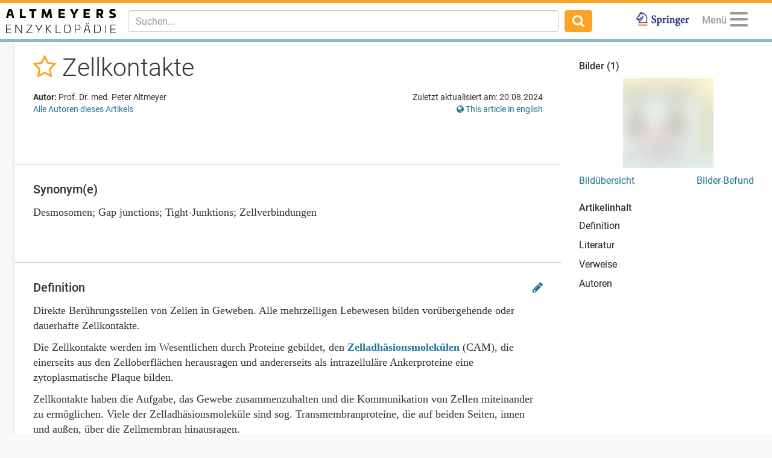

--- FILE ---
content_type: text/html; charset=utf-8
request_url: https://www.altmeyers.org/de/allergologie/zellkontakte-16209
body_size: 13903
content:
<!DOCTYPE html><html lang="de"><head><meta charset="utf-8" /><script data-blockingmode="auto" data-cbid="36c9684b-108b-4edb-907a-b8195373e9f9" id="Cookiebot" src="https://consent.cookiebot.com/uc.js" type="text/javascript"></script><script src="https://www.googletagmanager.com/gtag/js?id=G-8JBXNNMLB2" async="async"></script><script data-cookieconsent="ignore">window.dataLayer = window.dataLayer || [];
function gtag(){dataLayer.push(arguments);}</script><title>Zellkontakte - Altmeyers Enzyklopädie - Fachbereich Allergologie</title><meta content="Zellkontakte - Altmeyers Enzyklopädie - Fachbereich Allergologie" property="og:title" /><meta content="width=device-width, initial-scale=1, maximum-scale=5" name="viewport" /><meta content="b6pE6enVK5kOP-iIw1aUn6bPixEjDhYTUxIVt7cBSGM" name="google-site-verification" /><meta content="BE3975A1E5BC097664BC4628CB9B524F" name="msvalidate.01" /><!--TradeDoubler site verification 3082352--><meta content="de" name="language" /><meta content="same-origin" name="referrer" /><meta content="index,follow" name="robots" /><meta content="Direkte Berührungsstellen von Zellen in Geweben. Alle mehrzelligen Lebewesen bilden vorübergehende oder dauerhafte Zellkontakte. Die Zellkontakte werden im Wesentliche..." name="description" /><meta content="Zellkontakte, Desmosomen, Gap junctions, Tight-Junktions, Zellverbindungen" name="keywords" /><link href="https://www.altmeyers.org/de/allergologie/zellkontakte-16209" hreflang="de" rel="alternate" /><link href="https://www.altmeyers.org/en/allergology/cell-contacts-133048" hreflang="en" rel="alternate" /><link href="/favicon.ico" rel="icon" type="image/x-icon" /><meta content="" id="csrf" name="csrf-placeholder" /><link href="https://www.altmeyers.org/de/allergologie/zellkontakte-16209" rel="canonical" /><meta content="https://www.altmeyers.org/de/allergologie/zellkontakte-16209" property="og:url" /><link href="https://www.altmeyers.org/de/allergologie/zellkontakte-16209.amp" rel="amphtml" /><link href="https://www.google-analytics.com" rel="preconnect" /><link as="font" crossorigin="" href="https://www.altmeyers.org/assets/roboto-v18-latin-300-185fb44fef8191ad7611757cd316ba83a97e050818d04c3b219d788c56aa22d4.woff2" rel="preload" type="font/woff2" /><link as="font" crossorigin="" href="https://www.altmeyers.org/assets/roboto-v18-latin-regular-3f071a1c41998d7220fd3d20d411ca5c189ff1d9fe64ac33c872a02033254e8b.woff2" rel="preload" type="font/woff2" /><link as="font" crossorigin="" href="https://www.altmeyers.org/assets/roboto-v18-latin-500-f0b50cd9e1151a1c268c96d1307e055769e5fa9921effb3e10418bfdbe2279d4.woff2" rel="preload" type="font/woff2" /><link as="font" crossorigin="" href="https://www.altmeyers.org/assets/roboto-v18-latin-700-4e9d495245007256d3eabaa95fe5fcfa0baa00df1810f7bd2457ad743ab99f0c.woff2" rel="preload" type="font/woff2" /><link as="font" crossorigin="" href="/assets/fontawesome-webfont-ac74cbb8412a5dfe1d390d4cab45d2cd8ff2c8cbdb4028fdbd722b8000ab02a2.woff2" rel="preload" type="font/woff2" /><link rel="stylesheet" media="all" href="/assets/article-d0a48219a8ae7f71ff7317fb5fa8353bd1e93af0cc94a08674e8a0fe9bd98049.css" /><script data-cookieconsent="ignore">var LOCALE = 'de';</script><script src="https://securepubads.g.doubleclick.net/tag/js/gpt.js" crossorigin="anonymous" async="async"></script><script>var googletag = googletag || {};
googletag.cmd = googletag.cmd || [];
var dfpAccount = "21626329648";</script><meta content="article" property="og:type" /><meta content="2016-11-04T23:17:44+01:00" property="article:published_time" /><meta content="2024-08-20T15:29:49+02:00" property="article:modified_time" /><meta content="Allergologie" property="article:section" /></head><body class="articles show"><div class="content"><header><nav class="navbar navbar-fixed-top"><div class="container-fluid"><div class="navbar-header pull-left"><div class="navbar-brand"><a href="/de"><img alt="Logo Altmeyers Enzyklopädie Medizin" title="Logo Altmeyers Enzyklopädie Medizin" height="40" width="182" src="/assets/logo_de-97d223d3d508cf3786212d0c3e31efc915b43f97447dbb92323e2cf6f488ca8a.svg" /></a></div></div><div class="navbar-header pull-right"><ul class="nav pull-left"><li class="pull-right springer"><a target="_blank" rel="noopener" href="https://www.amazon.de/Enzyklop%C3%A4die-Dermatologie-Allergologie-Umweltmedizin-Altmeyer/dp/3540895426"><img alt="Logo Springer" title="Logo Springer" src="/assets/springer_logo-ea56fe4571d7654fe0f4e441e1df7db2f28a470ac4bcb2cbcbaabf26eb3dd477.jpg" /></a></li></ul><ul class="nav pull-right"><li class="pull-left profile dropdown" data-lazy="/de/menu?article_id=16209&amp;other_locale_path=https%3A%2F%2Fwww.altmeyers.org%2Fen%2Fallergology%2Fcell-contacts-133048" id="user-menu"><a class="dropdown-toggle" data-toggle="dropdown" href="#"><span class="menu-caption">Menü</span><button aria-controls="navigation" aria-label="Menu" class="hamburger hamburger--squeeze" type="button"><span class="hamburger-box"><span class="hamburger-inner"></span></span></button></a><ul class="dropdown-menu dropdown-menu-right"><li class="signin"><form novalidate="novalidate" class="simple_form session" action="/de/sessions" accept-charset="UTF-8" method="post"><input type="hidden" name="authenticity_token" value="AcItaNNqMWt1JViCxf8OGZA9SGFv+TpZOAipp8SXha0tWfFQmfnQUtoHa1lv6Kh9LxWYSQchUHK1NN/bLKbKpg==" autocomplete="off" /><div class="twocol"><div class="left"><div class="form-group email required session_email"><input class="form-control string email required" autocomplete="email" placeholder="E-Mail" type="email" name="session[email]" id="session_email" /></div></div><div class="right"><div class="form-group password required session_password"><input class="form-control password required" autocomplete="current-password" placeholder="Passwort" type="password" name="session[password]" id="session_password" /></div></div></div><div class="twocol"><div class="left"><input type="submit" name="commit" value="Anmelden" data-disable-with="Anmelden" /></div><div class="right"><a href="/de/signup">Neu registrieren</a><br /><a href="/de/password_resets/new">Passwort vergessen?</a></div></div></form></li><li class="divider"></li><li class="actual-menu"><div class="twocol"><ul class="left"><li><a href="/de/a-bis-z">Index A-Z</a></li><li><a href="/de/forum/questions">Patientenfälle &amp; Fragen</a></li><li><a href="/de/image_search">Bilderbefund</a></li><li><a rel="nofollow" href="/de/news">Neuigkeiten</a></li></ul><ul class="right"><li><a href="/de/dermatologie/steckbrief/index">Lehrbuch Dermatologie</a></li><li><a title="Unsere Autoren" rel="nofollow" href="/de/authors">Unsere Autoren</a></li><li><a title="Kontakt / Feedback" rel="nofollow" href="/de/contact">Kontakt / Feedback</a></li><li><a title="Sprache wählen" href="https://www.altmeyers.org/en/allergology/cell-contacts-133048"><i class="fa fa-globe"></i> This page in English</a></li></ul></div></li></ul></li></ul><button class="navbar-toggle collapsed" data-target="#main-navigation" data-toggle="collapse" type="button"><i class="fa fa-search fa-lg"></i></button></div><div class="visible-xs-block clearfix"></div><div class="navbar-collapse collapse" id="main-navigation"><form class="navbar-form navbar-left navbar-search search-form" action="/de/search" accept-charset="UTF-8" method="get"><div class="form-group"><input type="text" name="q" id="q" class="form-control search-input" placeholder="Suchen..." data-suggest="/de/suggest?q=QUERY" data-search="/de/search?q=QUERY" autocomplete="off" /></div><button class="btn"><i class="fa fa-search fa-lg"></i></button></form><ul class="nav navbar-nav navbar-right"><li class="springer"><a target="_blank" rel="noopener" href="https://www.amazon.de/Enzyklop%C3%A4die-Dermatologie-Allergologie-Umweltmedizin-Altmeyer/dp/3540895426"><img alt="Logo Springer" title="Logo Springer" src="/assets/springer_logo-ea56fe4571d7654fe0f4e441e1df7db2f28a470ac4bcb2cbcbaabf26eb3dd477.jpg" /></a></li></ul></div></div></nav></header><section><aside id="left"><div data-lazy="/de/sidebar" id="user-sidebar"></div></aside><div id="main"><div class="threecol with-right"><div class="middle"><div class="article"><div class="head"><div class="title"><h1><span class="favorite" data-favorite-path="/de/articles/16209/favorite" data-placement="bottom" data-toggle="tooltip" title="Zu Favoriten hinzufügen"><a rel="nofollow" data-method="post" href="/de/articles/16209/favorite"><i class="fa fa-star-o"></i></a></span> Zellkontakte </h1></div><div class="meta"><div class="authors"><p class="kind"><b>Autor:</b> Prof. Dr. med. Peter Altmeyer </p><p><a href="#authors">Alle Autoren dieses Artikels</a></p></div><div class="details"><p class="last-modified">Zuletzt aktualisiert am: 20.08.2024</p><p class="other-locale"><a title="Sprache wählen" href="https://www.altmeyers.org/en/allergology/cell-contacts-133048"><i class="fa fa-globe"></i> This article in english</a></p></div></div></div><div class="section advertising"><div class="banner"><div id="ad-2d2550505c8ac186f1a2fa8794f53f65" class="gpt-ad" data-gpt-path="/21626329648/article-top" data-gpt-dimensions="[[728,90],[300,250]]" data-gpt-div-id="ad-2d2550505c8ac186f1a2fa8794f53f65" data-gpt-public-path="/21626329648/article-top-PUBLIC" data-gpt-subscribed-path="/21626329648/article-top-SUBSCRIBED" data-gpt-department="allergologie" data-gpt-size-mapping="[[[1300,690],[[728,90]]],[[0,0],[[300,250]]]]" data-gpt-article="16209" data-hint="Anzeige"></div></div></div><div class="section synonyms"><h2>Synonym(e)</h2><div class="content">Desmosomen; Gap junctions; Tight-Junktions; Zellverbindungen</div></div><div class="section"><h2 id="definition">Definition<div class="edit"><a rel="nofollow" data-toggle="tooltip" title="Diesen Abschnitt bearbeiten" href="/de/sections/49551/change_requests/new"><i class="fa fa-pencil"></i></a></div></h2><div class="content"><p>Direkte Berührungsstellen von Zellen in Geweben. Alle mehrzelligen Lebewesen bilden vorübergehende oder dauerhafte Zellkontakte.</p>

<p>Die Zellkontakte werden im Wesentlichen durch Proteine gebildet, den <a href="/de/dermatologie/adhasionsmolekule-15262" title="Adhäsionsmoleküle">Zelladhäsionsmolekülen </a>(CAM), die einerseits aus den Zelloberflächen herausragen und andererseits als intrazelluläre Ankerproteine eine zytoplasmatische Plaque bilden.</p>

<p>Zellkontakte haben die Aufgabe, das Gewebe zusammenzuhalten und die Kommunikation von Zellen miteinander zu ermöglichen. Viele der Zelladhäsionsmoleküle sind sog. Transmembranproteine, die auf beiden Seiten, innen und außen, über die Zellmembran hinausragen.</p>

<p>Transmembranproteine können Signale von außen, z.B. von anderen Zellen, ins Innere einer Zelle weiterleiten, oder auch Zellsignale an eine Nachbarzelle weitergeben. Besonders strukturierte Transmembranproteine (<a href="/de/dermatologie/connexine-14107" title="Connexine">Connexine</a>) sind Transmembranproteine, die Kanäle (Gap junctions) bilden.</p>

<p>Unter den verschiedenen Arten von Zellkontakten gibt es:</p>

<ul>
	<li>
<a href="/de/dermatologie/desmosomen-1007" title="Desmosomen">Desmosomen</a> (Haftverbindungen)</li>
	<li>Adhärenz-Verbindungen</li>
	<li>fokale Adhäsionen</li>
	<li>Tight junctions: verschließende Verbindungen</li>
	<li>Gap junctions: kommunizierende Verbindungen (engl. Gap junctions, Kanalverbindungen).</li>
</ul>

<p>Gap junctions verbinden porenartig zwei Zellen und erlauben somit den Stoffaustausch.</p>

<ul>
	<li>Die beiden klassischen Zell-Zellverbindungen beim Menschen, die Desmosomen und Adhärenz-Verbindungen (Zonulae adherentes) haben ein Protein gemeinsam, das Plakoglobin.</li>
	<li>In Adhärenz-Verbindungen stellen <a href="/de/dermatologie/catenine-15009" title="Catenine">Beta-Catenin</a>, aber auch Plakoglobin die Verbindung zwischen den klassischen <a href="/de/dermatologie/cadherine-14431" title="Cadherine">Cadherinen</a> (z.B. N-Cadherin, E-Cadherin) und alpha-Catenin dar, so dass die Interaktion mit dem Aktinzytoskelett ermöglicht wird. Adhärenz-Verbindungen sind evolutionär älter als Desmosomen und werden in der Regel auch früher in der Entwicklung eines Organismus bzw. Organs detektiert.</li>
	<li>Bei den Tight-Junktions kommt dem Protein Claudin-1 eine wesentliche Rolle zu (s. u. <a href="/de/dermatologie/claudine-ubersicht-18796" title="Claudine (Übersicht)">Claudine</a>).</li>
	<li>Mutationen im Gen für Claudin-1 führen zum Krankheitsbild des <a href="/de/innere-medizin/neonatales-ichthyose-sklerosierende-cholangitis-syndrom-111355" title="Neonatales-Ichthyose-sklerosierende-Cholangitis-Syndrom">Neonatalen-Ichthyose-sklerosierende-Cholangitis-Syndroms</a>. Hierbei sind die Tight-Junktions von Epidermiszellen, Hepatozyten und Cholangiozyten betroffen. Eine Überexpression der Isoform von Claudin 18 kann bei einer Vielzahl von Tumorzellen nachgewiesen werden.</li>
</ul>
</div></div><div class="section"><h2 id="literatur">Literatur<div class="edit"><a rel="nofollow" data-toggle="tooltip" title="Diesen Abschnitt bearbeiten" href="/de/sections/240167/change_requests/new"><i class="fa fa-pencil"></i></a></div><div class="kopernio">Für Zugriff auf PubMed Studien mit nur einem Klick empfehlen wir <a rel="nofollow" href="https://chrome.google.com/webstore/detail/kopernio/fjgncogppolhfdpijihbpfmeohpaadpc"><img alt="Kopernio" src="/assets/kopernio-8fa282163aeb2079d255816b0e8fd319204c744ceba43c54fedcda02bdcc0e56.png" /> Kopernio</a></div></h2><div class="content"><ol>
	<li>Grosse B et al.(2012) Claudin-1 involved in neonatal ichthyosis sclerosing cholangitis syndrome regulates hepatic paracellular permeability. <a href="https://www.ncbi.nlm.nih.gov/pubmed/22030598">Hepatology 55:1249-1259.</a>
</li>
</ol>
</div></div><div class="section related"><h2>Empfohlene Artikel</h2><div class="teasers"><div class="teaser article"><div class="hint">Dermatologie</div><div class="image"><a title="Methoxsalen" href="/de/dermatologie/methoxsalen-5354?utm_campaign=&amp;utm_source=related&amp;utm_medium=teaser"><img title="Strukturformel von 8-Methox..." alt="Strukturformel von 8-Methoxypsoralen (Methoxalen)
" width="130" height="130" loading="lazy" class="blurred-image" data-url="[base64]" src="https://cdn.altmeyers.org/media/[base64]/file.jpg?sha=9860942bacc92e3e" /></a></div><div class="content"><a title="Methoxsalen" href="/de/dermatologie/methoxsalen-5354?utm_campaign=&amp;utm_source=related&amp;utm_medium=teaser"><div class="title">Methoxsalen</div><p>Phototoxisch wirksames Furocumarin, das seine therapeutische Anwendung sowohl systemisch, als systemische P...</p></a><div class="actions"><span class="continue"><a title="Methoxsalen" href="/de/dermatologie/methoxsalen-5354?utm_campaign=&amp;utm_source=related&amp;utm_medium=teaser">Weiterlesen</a></span></div></div></div><div class="teaser ad"><div class="hint">Anzeige</div><div id="ad-88bb4b389e797573fa594c44a76541c1" class="gpt-ad" data-gpt-path="/21626329648/article-related-1" data-gpt-dimensions="fluid" data-gpt-div-id="ad-88bb4b389e797573fa594c44a76541c1" data-hint="Anzeige"></div></div></div><div class="teasers"><div class="teaser ad"><div class="hint">Anzeige</div><div id="ad-79d959084e49259e93de3c9c14d0cb7a" class="gpt-ad" data-gpt-path="/21626329648/article-related-2" data-gpt-dimensions="fluid" data-gpt-div-id="ad-79d959084e49259e93de3c9c14d0cb7a" data-hint="Anzeige"></div></div><div class="teaser article"><div class="hint">Dermatologie</div><div class="image"><a title="Impetigo contagiosa, kleinblasige" href="/de/dermatologie/impetigo-contagiosa-kleinblasige-1940?utm_campaign=&amp;utm_source=related&amp;utm_medium=teaser"><img title="Impetigo contagiosa: seit m..." alt="Impetigo contagiosa: seit mehreren Wochen bestehender, juckender, krustig-nässender Befund des Na..." width="130" height="130" loading="lazy" class="blurred-image" data-url="[base64]" src="https://cdn.altmeyers.org/media/[base64]/file.jpg?sha=078ce3c6f5d8cc06" /></a></div><div class="content"><a title="Impetigo contagiosa, kleinblasige" href="/de/dermatologie/impetigo-contagiosa-kleinblasige-1940?utm_campaign=&amp;utm_source=related&amp;utm_medium=teaser"><div class="title">Impetigo contagiosa, kleinblasige</div><p>Häufigere Form Impetigo contagiosa mit kleinen, rasch platzenden Bläschen und Pusteln. Meist durch Streptok...</p></a><div class="actions"><span class="continue"><a title="Impetigo contagiosa, kleinblasige" href="/de/dermatologie/impetigo-contagiosa-kleinblasige-1940?utm_campaign=&amp;utm_source=related&amp;utm_medium=teaser">Weiterlesen</a></span></div></div></div></div><div class="teasers"><div class="teaser article"><div class="hint">Allergologie</div><div class="image"><a title="Dermatitis kontaktallergische " href="/de/allergologie/dermatitis-kontaktallergische-22386?utm_campaign=&amp;utm_source=related&amp;utm_medium=teaser"><img title="Dermatitis kontaktallergisc..." alt="Dermatitis kontaktallergische: ausgelöst durch Tragen dieses Holzschmuckes.
" width="130" height="130" loading="lazy" class="blurred-image" data-url="[base64]" src="https://cdn.altmeyers.org/media/[base64]/file.jpg?sha=575ea6824f5c2628" /></a></div><div class="content"><a title="Dermatitis kontaktallergische " href="/de/allergologie/dermatitis-kontaktallergische-22386?utm_campaign=&amp;utm_source=related&amp;utm_medium=teaser"><div class="title">Dermatitis kontaktallergische </div><p>Durch Kontakt von örtlich einwirkenden Allergenen ausgelöste, akute, subakute oder chronische Dermatitis (m...</p></a><div class="actions"><span class="continue"><a title="Dermatitis kontaktallergische " href="/de/allergologie/dermatitis-kontaktallergische-22386?utm_campaign=&amp;utm_source=related&amp;utm_medium=teaser">Weiterlesen</a></span></div></div></div><div class="teaser article"><div class="hint">Dermatologie</div><div class="image"><a title="Kaposi-Sarkom (Übersicht)" href="/de/dermatologie/kaposi-sarkom-ubersicht-4802?utm_campaign=&amp;utm_source=related&amp;utm_medium=teaser"><img title="Kaposi-Sarkom: bei dem 37-j..." alt="Kaposi-Sarkom: bei dem 37-jährigen HIV-Infizierten Mann bestehen einige umschriebene, symptomlose..." width="130" height="130" loading="lazy" class="blurred-image" data-url="[base64]/c2hhPWI1NDgyM2NkMmEwYTMwZWQ=" src="https://cdn.altmeyers.org/media/[base64]/file.jpg?sha=19363c21f399c080" /></a></div><div class="content"><a title="Kaposi-Sarkom (Übersicht)" href="/de/dermatologie/kaposi-sarkom-ubersicht-4802?utm_campaign=&amp;utm_source=related&amp;utm_medium=teaser"><div class="title">Kaposi-Sarkom (Übersicht)</div><p>Seltene, primär in der Haut, sekundär auch in anderen Organen (Lymphknoten, Magen-Darm-Trakt, Lunge, Leber)...</p></a><div class="actions"><span class="continue"><a title="Kaposi-Sarkom (Übersicht)" href="/de/dermatologie/kaposi-sarkom-ubersicht-4802?utm_campaign=&amp;utm_source=related&amp;utm_medium=teaser">Weiterlesen</a></span></div></div></div></div></div><a name="references"></a><div class="section references incoming"><h2>Verweisende Artikel (8)</h2><a title="Adhäsionsmoleküle" href="/de/dermatologie/adhasionsmolekule-15262">Adhäsionsmoleküle</a>; <a title="Adhäsionsmoleküle" href="/de/allergologie/adhasionsmolekule-21460">Adhäsionsmoleküle</a>; <a title="Cadherine" href="/de/dermatologie/cadherine-14431">Cadherine</a>; <a title="Claudiximab" href="/de/pharmakologie-toxikologie/claudiximab-118219">Claudiximab</a>; <a title="Connexine" href="/de/dermatologie/connexine-14107">Connexine</a>; <a title="Epitheliale-mesenchymale Transition" href="/de/dermatologie/epitheliale-mesenchymale-transition-18546">Epitheliale-mesenchymale Transition</a>; <a title="GJB6-Gen" href="/de/dermatologie/gjb6-gen-156076">GJB6-Gen</a>; <a title="Neonatales-Ichthyose-sklerosierende-Cholangitis-Syndrom" href="/de/innere-medizin/neonatales-ichthyose-sklerosierende-cholangitis-syndrom-111355">Neonatales-Ichthyose-sklerosierende-Cholangitis-Syndrom</a>; </div><div class="section references outgoing"><h2>Weiterführende Artikel (7)</h2><a title="Adhäsionsmoleküle" href="/de/dermatologie/adhasionsmolekule-15262">Adhäsionsmoleküle</a>; <a title="Cadherine" href="/de/dermatologie/cadherine-14431">Cadherine</a>; <a title="Catenine" href="/de/dermatologie/catenine-15009">Catenine</a>; <a title="Claudine (Übersicht)" href="/de/dermatologie/claudine-ubersicht-18796">Claudine (Übersicht)</a>; <a title="Connexine" href="/de/dermatologie/connexine-14107">Connexine</a>; <a title="Desmosomen" href="/de/dermatologie/desmosomen-1007">Desmosomen</a>; <a title="Neonatales-Ichthyose-sklerosierende-Cholangitis-Syndrom" href="/de/innere-medizin/neonatales-ichthyose-sklerosierende-cholangitis-syndrom-111355">Neonatales-Ichthyose-sklerosierende-Cholangitis-Syndrom</a>; </div><div class="section meta"><div class="add"><div class="add-section"><a id="add-section"><i class="fa fa-plus"></i> Abschnitt hinzufügen</a><form class="simple_form form-inline" id="new_section" novalidate="novalidate" action="/de/articles/16209/sections" accept-charset="UTF-8" method="post"><div class="form-group select required section_section_type"><select class="form-control select required" name="section[section_type_id]" id="section_section_type_id"><option value="112">Keywords</option>
<option value="497">Erstbeschreiber/Historie</option>
<option value="503">Einteilung</option>
<option value="505">Allgemeine Information</option>
<option value="1464">Inhaltsstoffe(e)</option>
<option value="1454">Steckbrief</option>
<option value="507">Erreger</option>
<option value="509">Vorkommen</option>
<option value="511">Ätiologie</option>
<option value="105">Pathophysiologie</option>
<option value="513">Manifestation</option>
<option value="515">Lokalisation</option>
<option value="517">Klinik</option>
<option value="104">Diagnostik</option>
<option value="101">Bildgebung</option>
<option value="519">Labor</option>
<option value="521">Histologie</option>
<option value="523">Direkte Immunfluoreszenz</option>
<option value="525">Indirekte Immunfluoreszenz</option>
<option value="527">Diagnose</option>
<option value="529">Differentialdiagnose</option>
<option value="531">Komplikation(en)</option>
<option value="533">Therapie</option>
<option value="535">Therapie allgemein</option>
<option value="537">Externe Therapie</option>
<option value="539">Interne Therapie</option>
<option value="541">Operative Therapie</option>
<option value="543">Prognose</option>
<option value="545">Naturheilkunde</option>
<option value="547">Hinweis(e)</option>
<option value="1440">Tabellen</option></select></div><input type="submit" name="commit" value="Abschnitt erstellen" data-disable-with="Abschnitt erstellen" /></form></div><div class="add-image"><a href="/de/lemmas/16209/images/new"><i class="fa fa-plus"></i> Bild hinzufügen</a></div></div><a name="authors"></a><h2>Autoren</h2><p class="last-modified">Zuletzt aktualisiert am: 20.08.2024</p><div class="authors"><p class="kind"><b>Autor:</b> <a class="author" href="/de/users/2-prof-dr-med-peter-altmeyer"><img alt="Prof. Dr. med. Peter Altmeyer" width="40" height="40" loading="lazy" src="https://cdn.altmeyers.org/media/[base64]/file.jpg?sha=3c5ead5ed9669027" /> Prof. Dr. med. Peter Altmeyer</a> </p></div><div class="clearfix"></div></div><div class="section advertising"><div class="banner"><div id="ad-ff4357c36645d7d839f71a1452ea099e" class="gpt-ad" data-gpt-path="/21626329648/article-footer" data-gpt-dimensions="[[728,90],[300,250]]" data-gpt-div-id="ad-ff4357c36645d7d839f71a1452ea099e" data-gpt-public-path="/21626329648/article-footer-PUBLIC" data-gpt-subscribed-path="/21626329648/article-footer-SUBSCRIBED" data-gpt-department="allergologie" data-gpt-size-mapping="[[[1024,690],[[728,90]]],[[0,0],[[300,250]]]]" data-gpt-article="16209" data-hint="Anzeige"></div></div></div></div><div class="gallery-overlay"><div aria-hidden="true" class="pswp" role="dialog" tabindex="-1"><div class="pswp__bg"></div><div class="pswp__scroll-wrap"><div class="pswp__container"><div class="pswp__item"></div><div class="pswp__item"></div><div class="pswp__item"></div></div><div class="pswp__ui pswp__ui--hidden"><div class="pswp__top-bar"><div class="pswp__counter"></div><button class="pswp__button pswp__button--close" title="Close (Esc)"></button><button class="pswp__button pswp__button--fs" title="Toggle fullscreen"></button><button class="pswp__button pswp__button--zoom" title="Zoom in/out"></button><div class="pswp__preloader"><div class="pswp__preloader__icn"><div class="pswp__preloader__cut"><div class="pswp__preloader__donut"></div></div></div></div></div><div class="pswp__share-modal pswp__share-modal--hidden pswp__single-tap"><div class="pswp__share-tooltip"></div></div><button class="pswp__button pswp__button--arrow--left" title="Previous (arrow left)"></button><button class="pswp__button pswp__button--arrow--right" title="Next (arrow right)"></button><div class="pswp__caption"><div class="pswp__caption__center"></div></div><div class="licensing"><a rel="nofollow" href="/de/licensing">Bildlizenzen und Nutzungsbedingungen</a></div></div></div></div></div><div class="modal fade" id="users-signup-modal" role="dialog" tabindex="-1"><div class="modal-dialog" role="document"><div class="modal-content"><div class="modal-header"><h4 class="modal-title">Kostenlose Fachkreis-Registrierung erforderlich</h4></div><div class="modal-body"><p class="explanation">Bitte melden Sie sich an, um auf alle Artikel, Bilder und Funktionen zuzugreifen.</p><p class="more-explanation">Unsere Inhalte sind <b>ausschließlich Angehörigen medizinischer Fachkreise zugänglich</b>. Falls Sie bereits registriert sind, melden Sie sich bitte an. Andernfalls können Sie sich jetzt kostenlos registrieren.</p></div><div class="modal-footer"><a class="signup" href="/de/signup">Jetzt kostenlos registrieren</a><br /><a class="signin" rel="nofollow" href="/de/login?return_to=%2Fde%2Fallergologie%2Fzellkontakte-16209">Sie haben sich bereits registriert? Klicken Sie hier um sich anzumelden.</a></div></div></div></div><div class="modal fade" id="users-complete-modal" role="dialog" tabindex="-1"><div class="modal-dialog" role="document"><div class="modal-content"><div class="modal-body"><p class="explanation">Bitte vervollständigen Sie Ihre Pflichtangaben:</p><p class="more-explanation">E-Mail Adresse bestätigen</br>oder</br>Fachkreisangehörigkeit nachweisen.</p></div><div class="modal-footer"><a class="complete" href="/de/user/edit">Jetzt abschließen</a></div></div></div></div><div class="modal fade" id="users-subscribe-modal" role="dialog" tabindex="-1"><div class="modal-dialog" role="document"><div class="modal-content"><div class="modal-body"><p class="explanation">Kostenlose Fachartikel für heute aufgebraucht</p><a class="subscribe" href="/de/pricing">Jetzt Lesen</a><p class="more-explanation-subscription"><strong>ab 1,50 €</strong> (jederzeit kündbar)</p></div><div class="modal-footer"><a class="skip-subscription" href="/de/home">ohne Premium</a><div class="skip-subscription-features"><p>kostenloser Fachartikel pro Tag</p><p>Fachkreis-Forum</p><p>Bilder-Befund</p><p>Lehrbuch, Dermatologie</p><p>Neuigkeiten</p><p>Suche</p></div></div></div></div></div><script type="application/ld+json">{"@context":"http://schema.org","@type":"Article","mainEntityOfPage":{"@type":"WebPage","@id":"https://www.altmeyers.org/de/allergologie/zellkontakte-16209"},"headline":"Zellkontakte","image":["https://cdn.altmeyers.org/media/[base64]/file.jpg?sha=d5c6a76c0c559d0d","https://cdn.altmeyers.org/media/[base64]/file.jpg?sha=320d88f560a1c4b7","https://cdn.altmeyers.org/media/[base64]/file.jpg?sha=28065d3295fb4927"],"articleBody":"Zellkontakte Definition Direkte Berührungsstellen von Zellen in Geweben. Alle mehrzelligen Lebewesen bilden vorübergehende oder dauerhafte Zellkontakte. Die Zellkontakte werden im Wesentlichen durch Proteine gebildet, den Zelladhäsionsmolekülen (CAM), die einerseits aus den Zelloberflächen herausragen und andererseits als intrazelluläre Ankerproteine eine zytoplasmatische Plaque bilden. Zellkontakte haben die Aufgabe, das Gewebe zusammenzuhalten und die Kommunikation von Zellen miteinander zu ermöglichen. Viele der Zelladhäsionsmoleküle sind sog. Transmembranproteine, die auf beiden Seiten, innen und außen, über die Zellmembran hinausragen. Transmembranproteine können Signale von außen, z.B. von anderen Zellen, ins Innere einer Zelle weiterleiten, oder auch Zellsignale an eine Nachbarzelle weitergeben. Besonders strukturierte Transmembranproteine (Connexine) sind Transmembranproteine, die Kanäle (Gap junctions) bilden. Unter den verschiedenen Arten von Zellkontakten gibt es: Desmosomen (Haftverbindungen) Adhärenz-Verbindungen fokale Adhäsionen Tight junctions: verschließende Verbindungen Gap junctions: kommunizierende Verbindungen (engl. Gap junctions, Kanalverbindungen). Gap junctions verbinden porenartig zwei Zellen und erlauben somit den Stoffaustausch. Die beiden klassischen Zell-Zellverbindungen beim Menschen, die Desmosomen und Adhärenz-Verbindungen (Zonulae adherentes) haben ein Protein gemeinsam, das Plakoglobin. In Adhärenz-Verbindungen stellen Beta-Catenin, aber auch Plakoglobin die Verbindung zwischen den klassischen Cadherinen (z.B. N-Cadherin, E-Cadherin) und alpha-Catenin dar, so dass die Interaktion mit dem Aktinzytoskelett ermöglicht wird. Adhärenz-Verbindungen sind evolutionär älter als Desmosomen und werden in der Regel auch früher in der Entwicklung eines Organismus bzw. Organs detektiert. Bei den Tight-Junktions kommt dem Protein Claudin-1 eine wesentliche Rolle zu (s. u. Claudine). Mutationen im Gen für Claudin-1 führen zum Krankheitsbild des Neonatalen-Ichthyose-sklerosierende-Cholangitis-Syndroms. Hierbei sind die Tight-Junktions von Epidermiszellen, Hepatozyten und Cholangiozyten betroffen. Eine Überexpression der Isoform von Claudin 18 kann bei einer Vielzahl von Tumorzellen nachgewiesen werden. Literatur Grosse B et al.(2012) Claudin-1 involved in neonatal ichthyosis sclerosing cholangitis syndrome regulates hepatic paracellular permeability. Hepatology 55:1249-1259.","articleSection":"Allergologie","datePublished":"2016-11-04T23:17:44+01:00","dateModified":"2024-08-20T15:29:49+02:00","author":{"@type":"Person","name":"Prof. Dr. med. Peter Altmeyer"},"publisher":{"@type":"Organization","name":"Altmeyers Enzyklopädie","logo":{"@type":"ImageObject","url":"https://www.altmeyers.org/assets/logo_structured_data_de-efc04c1381748b7a5dffb024cf45d08d8977076e702672d2ffca2c272c8b8178.png"}},"isAccessibleForFree":"True","hasPart":{"@type":"WebPageElement","isAccessibleForFree":"True","cssSelector":"#main"},"description":"Direkte Berührungsstellen von Zellen in Geweben. Alle mehrzelligen Lebewesen bilden vorübergehende oder dauerhafte Zellkontakte. Die Zellkontakte werden im Wesentlichen durch Proteine gebildet, den Zelladhäsionsmolekülen (CAM), die einerseits aus den Zelloberflächen herausragen und andererseits als intrazelluläre Ankerproteine eine zytoplasmatische Plaque bilden. Zellkontakte haben die Aufgabe, das Gewebe zusammenzuhalten und die Kommunikation von Zellen miteinander zu ermöglichen. Viele der Zelladhäsionsmoleküle sind sog. Transmembranproteine, die auf beiden Seiten, innen und außen, über die Zellmembran hinausragen. Transmembranproteine können Signale von außen, z.B. von anderen Zellen, ins Innere einer Zelle weiterleiten, oder auch Zellsignale an eine Nachbarzelle weitergeben. Besonders strukturierte Transmembranproteine (Connexine) sind Transmembranproteine, die Kanäle (Gap junctions) bilden. Unter den verschiedenen Arten von Zellkontakten gibt es: Desmosomen (Haftverbindungen) Adhärenz-Verbindungen fokale Adhäsionen Tight junctions: verschließende Verbindungen Gap junctions: kommunizierende Verbindungen (engl. Gap junctions, Kanalverbindungen). Gap junctions verbinden porenartig zwei Zellen und erlauben somit den Stoffaustausch. Die beiden klassischen Zell-Zellverbindungen beim Menschen, die Desmosomen und Adhärenz-Verbindungen (Zonulae adherentes) haben ein Protein gemeinsam, das Plakoglobin. In Adhärenz-Verbindungen stellen Beta-Catenin, aber auch Plakoglobin die Verbindung zwischen den klassischen Cadherinen (z.B. N-Cadherin, E-Cadherin) und alpha-Catenin dar, so dass die Interaktion mit dem Aktinzytoskelett ermöglicht wird. Adhärenz-Verbindungen sind evolutionär älter als Desmosomen und werden in der Regel auch früher in der Entwicklung eines Organismus bzw. Organs detektiert. Bei den Tight-Junktions kommt dem Protein Claudin-1 eine wesentliche Rolle zu (s. u. Claudine). Mutationen im Gen für Claudin-1 führen zum Krankheitsbild des Neonatalen-Ichthyose-sklerosierende-Cholangitis-Syndroms. Hierbei sind die Tight-Junktions von Epidermiszellen, Hepatozyten und Cholangiozyten betroffen. Eine Überexpression der Isoform von Claudin 18 kann bei einer Vielzahl von Tumorzellen nachgewiesen werden."}</script></div><div class="right"><div class="gallery"><h4>Bilder (1)</h4><div class="slider-placeholder"><div class="slider"><div class="slide" data-image-caption="&lt;p&gt;Unterschiedliche Zell-Zellkontakte&lt;/p&gt;
&lt;p class=&quot;author&quot;&gt;Bild freundlicherweise bereitgestellt von: &lt;a href=&quot;/de/users/2-prof-dr-med-peter-altmeyer&quot;&gt;Prof. Dr. med. Peter Altmeyer&lt;/a&gt;&lt;/p&gt;" data-image-height="362" data-image-id="5002983" data-image-index="0" data-image-url="[base64]" data-image-width="497"><img title="Unterschiedliche Zell-Zellk..." alt="Unterschiedliche Zell-Zellkontakte
" width="150" height="150" loading="lazy" class="blurred-image" data-url="[base64]" src="https://cdn.altmeyers.org/media/[base64]/file.jpg?sha=767ff0d4edcb0ced" /></div></div></div><div class="continue"><div class="left"><a title="Zellkontakte Bilder" href="/de/allergologie/zellkontakte-16209/bilder">Bildübersicht</a></div><div class="right"><a title="Zum Bilder-Befund/Bildersuche" href="/de/image_search">Bilder-Befund</a></div></div></div><div class="contents stick"><h4>Artikelinhalt</h4><ul class="link-list"><li><a title="Zellkontakte - Definition" href="#definition">Definition</a></li><li><a title="Zellkontakte - Literatur" href="#literatur">Literatur</a></li><li><a href="#references">Verweise</a></li><li><a href="#authors">Autoren</a></li></ul><div class="banner"><div id="ad-90974690372649f4373525a780b1a1ac" class="gpt-ad" data-gpt-path="/21626329648/article-sidebar-skyscraper" data-gpt-dimensions="[[120,600],[300,250]]" data-gpt-div-id="ad-90974690372649f4373525a780b1a1ac" data-gpt-public-path="/21626329648/article-sidebar-skyscraper-PUBLIC" data-gpt-subscribed-path="/21626329648/article-sidebar-skyscraper-SUBSCRIBED" data-gpt-department="allergologie" data-gpt-size-mapping="[[[1199,1100],[[120,600]]],[[0,0],[[300,250]]]]" data-gpt-article="16209" data-hint="Anzeige"></div></div></div></div></div></div></section></div><footer><div class="container"><div class="row"><div class="departments"><h5>Fachbereiche</h5><ul><li><a title="Allergologie" href="/de/allergologie">Allergologie</a> <a title="A bis Z Allergologie" rel="nofollow" href="/de/allergologie/a-bis-z">A bis Z </a></li><li><a title="Dermatologie" href="/de/dermatologie">Dermatologie</a> <a title="A bis Z Dermatologie" rel="nofollow" href="/de/dermatologie/a-bis-z">A bis Z </a></li><li><a title="Gastroenterologie" href="/de/gastroenterologie-hepatologie">Gastroenterologie</a> <a title="A bis Z Gastroenterologie" rel="nofollow" href="/de/gastroenterologie-hepatologie/a-bis-z">A bis Z </a></li><li><a title="Gefäßmedizin" href="/de/gefaessmedizin">Gefäßmedizin</a> <a title="A bis Z Gefäßmedizin" rel="nofollow" href="/de/gefaessmedizin/a-bis-z">A bis Z </a></li><li><a title="Innere Medizin" href="/de/innere-medizin">Innere Medizin</a> <a title="A bis Z Innere Medizin" rel="nofollow" href="/de/innere-medizin/a-bis-z">A bis Z </a></li><li><a title="Kosmetologie" href="/de/kosmetologie">Kosmetologie</a> <a title="A bis Z Kosmetologie" rel="nofollow" href="/de/kosmetologie/a-bis-z">A bis Z </a></li><li><a title="Mikrobiologie" href="/de/mikrobiologie">Mikrobiologie</a> <a title="A bis Z Mikrobiologie" rel="nofollow" href="/de/mikrobiologie/a-bis-z">A bis Z </a></li><li><a title="Neurologie" href="/de/neurologie">Neurologie</a> <a title="A bis Z Neurologie" rel="nofollow" href="/de/neurologie/a-bis-z">A bis Z </a></li><li><a title="Pharmakologie/Toxikologie" href="/de/pharmakologie-toxikologie">Pharmakologie/Toxikologie</a> <a title="A bis Z Pharmakologie/Toxikologie" rel="nofollow" href="/de/pharmakologie-toxikologie/a-bis-z">A bis Z </a></li><li><a title="Phytotherapie" href="/de/naturheilkunde">Phytotherapie</a> <a title="A bis Z Phytotherapie" rel="nofollow" href="/de/naturheilkunde/a-bis-z">A bis Z </a></li><li><a title="Zahnmedizin" href="/de/zahnmedizin">Zahnmedizin</a> <a title="A bis Z Zahnmedizin" rel="nofollow" href="/de/zahnmedizin/a-bis-z">A bis Z </a></li></ul></div><div class="tools"><h5>Hilfreiche Tools</h5><ul><li><a title="Bilder-Befund" href="/de/image_search">Bilder-Befund</a></li><li><a href="/de/dermatologie/steckbrief/index">Lehrbuch Dermatologie</a></li><li><a title="Sprache wählen" href="https://www.altmeyers.org/en/allergology/cell-contacts-133048"><i class="fa fa-globe"></i> This page in English</a></li><li class="soon">Diagnostiktool(demnächst)</li><li class="soon">Rezepturen(demnächst)</li><li class="soon">Patienteninfo(demnächst)</li></ul></div><div class="about"><h5>Über uns</h5><ul><li><a rel="nofollow" href="/de/news">Neuigkeiten</a></li><li><a rel="nofollow" href="/de/signup">Registrieren</a>/<a rel="nofollow" href="/de/login">Anmelden</a></li><li><a href="/de/pricing">Abonnements &amp; Preise</a></li><li><a href="/de/authors">Unsere Autoren</a></li><li><a href="/de/newsletter-archiv">Newsletter Archiv</a></li><li><a title="Kontakt &amp; Feedback" rel="nofollow" href="/de/contact">Kontakt &amp; Feedback</a></li><li><a title="Bild-Lizenzen" rel="nofollow" href="/de/licensing">Bild-Lizenzen</a></li><li><a rel="nofollow noreferrer" target="_blank" href="/rails/active_storage/blobs/redirect/eyJfcmFpbHMiOnsibWVzc2FnZSI6IkJBaHBBa0I2IiwiZXhwIjpudWxsLCJwdXIiOiJibG9iX2lkIn19--52c0edbd6c93d9e971b2ab5fe52da9a05a12a6e9/Mediadaten%20und%20Preise%202025%20(24.01.2025.pdf?locale=de">Mediadaten &amp; Preise</a></li></ul></div><div class="articles"><h5>Empfohlene Artikel</h5><ul><li><a href="/de/dermatologie/erythem-1239">Erythem</a></li><li><a href="/de/dermatologie/erythema-migrans-1244">Erythema migrans</a></li><li><a href="/de/dermatologie/exanthem-1305">Exanthem</a></li><li><a href="/de/allergologie/pruritus-3268">Pruritus</a></li><li><a href="/de/dermatologie/seborrhoische-dermatitis-des-erwachsenen-1117">Seborrhoisches Ekzem</a></li><li><a href="/de/dermatologie/ulkus-der-haut-ubersicht-4082">Ulcus</a></li></ul></div></div><div class="finish"><div class="logo"><a href="/?locale=de"><img alt="Logo Altmeyers Enzyklopädie" title="Logo Altmeyers Enzyklopädie" src="/assets/logo_white_de-86c25f97ca000a72c8aef9d918680e2bd4176273d715ef7c3d1152a9bda151d1.svg" /></a></div><div class="social"><a target="_blank" rel="noreferrer" class="facebook" href="https://www.facebook.com/AltmeyersEnzyklopaedie"><i class="fa fa-facebook-official"></i></a> <a target="_blank" rel="noreferrer" class="twitter" href="https://twitter.com/encyclopediamed"><i class="fa fa-twitter"></i></a></div><div class="copyright"><a href="/?locale=de">&copy; 2026Altmeyers Enzyklopädie<br /><span class="explanation">Ihr unabhängiges medizinisches Fachportal</span><br /><a rel="nofollow" class="legal" href="/de/terms">Nutzungsbedingungen</a> <a rel="nofollow" class="legal" href="/de/privacy">Datenschutz</a> <a rel="nofollow" class="legal" href="/de/imprint">Impressum</a> </a></div></div></div></footer><div class="bottom-banner-wrapper"><div id="ad-db203a8705db775b0ff59a657717a53c" class="gpt-ad" data-gpt-path="/21626329648/hyperfocus-bottom" data-gpt-dimensions="[[1,1]]" data-gpt-div-id="ad-db203a8705db775b0ff59a657717a53c" data-hint="Anzeige"></div></div><div class="nag-popup" id="signup-popup" style="display: none;"><span>Fachkreise erhalten kostenlosen und uneingeschränkten Zugang zu allen Artikeln und Bildern.</span><a class="action" href="/de/signup">Jetzt registrieren!</a><button class="close" type="button">&times;</button></div><div class="nag-popup" id="complete-profile-validation-popup" style="display: none;"><span>Bitte legitimieren Sie Ihre Fachkreiszugehörigkeit.</span><a class="action" href="/de/user/edit#validation">Jetzt Nachweis hinterlegen!</a><button class="close" type="button">&times;</button></div><script data-cookieconsent="ignore">/**
 * Minified by jsDelivr using Terser v3.14.1.
 * Original file: /npm/js-cookie@2.2.0/src/js.cookie.js
 * 
 * Do NOT use SRI with dynamically generated files! More information: https://www.jsdelivr.com/using-sri-with-dynamic-files
 */
!function(e){var n=!1;if("function"==typeof define&&define.amd&&(define(e),n=!0),"object"==typeof exports&&(module.exports=e(),n=!0),!n){var o=window.Cookies,t=window.Cookies=e();t.noConflict=function(){return window.Cookies=o,t}}}(function(){function e(){for(var e=0,n={};e<arguments.length;e++){var o=arguments[e];for(var t in o)n[t]=o[t]}return n}return function n(o){function t(n,r,i){var c;if("undefined"!=typeof document){if(arguments.length>1){if("number"==typeof(i=e({path:"/"},t.defaults,i)).expires){var a=new Date;a.setMilliseconds(a.getMilliseconds()+864e5*i.expires),i.expires=a}i.expires=i.expires?i.expires.toUTCString():"";try{c=JSON.stringify(r),/^[\{\[]/.test(c)&&(r=c)}catch(e){}r=o.write?o.write(r,n):encodeURIComponent(String(r)).replace(/%(23|24|26|2B|3A|3C|3E|3D|2F|3F|40|5B|5D|5E|60|7B|7D|7C)/g,decodeURIComponent),n=(n=(n=encodeURIComponent(String(n))).replace(/%(23|24|26|2B|5E|60|7C)/g,decodeURIComponent)).replace(/[\(\)]/g,escape);var s="";for(var f in i)i[f]&&(s+="; "+f,!0!==i[f]&&(s+="="+i[f]));return document.cookie=n+"="+r+s}n||(c={});for(var p=document.cookie?document.cookie.split("; "):[],d=/(%[0-9A-Z]{2})+/g,u=0;u<p.length;u++){var l=p[u].split("="),C=l.slice(1).join("=");this.json||'"'!==C.charAt(0)||(C=C.slice(1,-1));try{var g=l[0].replace(d,decodeURIComponent);if(C=o.read?o.read(C,g):o(C,g)||C.replace(d,decodeURIComponent),this.json)try{C=JSON.parse(C)}catch(e){}if(n===g){c=C;break}n||(c[g]=C)}catch(e){}}return c}}return t.set=t,t.get=function(e){return t.call(t,e)},t.getJSON=function(){return t.apply({json:!0},[].slice.call(arguments))},t.defaults={},t.remove=function(n,o){t(n,"",e(o,{expires:-1}))},t.withConverter=n,t}(function(){})});
//# sourceMappingURL=/sm/203d9606ffea7a776ef56994ac4d4a1ab0a18611bf5f22fd2f82e9b682eea54f.map</script><script data-cookieconsent="ignore">function getSignedCookie(name) {
  try {
    var cookieData = Cookies.get(name);
    if (cookieData) {
      cookieData = cookieData.split('--');

      if (cookieData && cookieData.length == 2) {
        return JSON.parse(atob(cookieData[0]));
      }
    }
    return null;
  } catch(e) {
    return null;
  }
}

function safeParse(val) {
  try {
    return JSON.parse(val) // Old cookie format (< 6.0)
  } catch(e) {
    try {
      return JSON.parse(JSON.parse(atob(val._rails.message))) // New cookie format (>= 6.0)
    } catch(e) {
      return null
    }
  }
}

window.marker = getSignedCookie('_emg');
window.professional = safeParse(getSignedCookie('_emg_professional'));
window.editor = safeParse(getSignedCookie('_emg_editor'));

if (window.professional && window.professional.validated) {
  window.validated = true;
}

window.targeting = [];
window.retargeting = getSignedCookie('_emg_retargeting');

window.googlebot = (navigator.userAgent.indexOf('Googlebot') >= 0) || (navigator.userAgent.indexOf('AdsBot-Google') >= 0);

gtag('js', new Date());

try {
  if (window.marker) {
    var signupStatus = [];
    signupStatus.push('registered');

    if (window.validated) {
      signupStatus.push('validated');
    }

    var userProperties = {};
    userProperties['signup_status'] = signupStatus.join('-')

    if (window.professional) {
      userProperties['occupation'] = window.professional.occupation;
      userProperties['specialization'] = window.professional.specialization;
      userProperties['area'] = window.professional.area;
    }

    gtag('set', 'user_properties', userProperties);
  }

  var dimensions = {"article_id":"16209"};
  gtag('set', dimensions);
} catch (e) {
  console.log(e)
}

gtag('config', 'G-8JBXNNMLB2');</script><script data-cookieconsent="ignore">window.nagDisabled = false;</script><script data-cookieconsent="ignore">window.initJs = function initJs() {
  Articles.initShow(16209, 'allergologie', { paywalled: true, hpCodes: '130085;130095;130125;130240;140295', path: '/de/allergologie/zellkontakte-16209', titleDe: 'Zellkontakte' });ApplicationLayout.focusSearch(); Search.initSearch();ApplicationLayout.signupPopup();
};</script><script src="/assets/article-4c488efc3dbb9d504c06f26ed38070a67927d7bd6d8a31d9bce68f81ba46d56d.js" data-cookieconsent="ignore"></script><script data-cookieconsent="ignore">window.logEvent = function (event) {
  var data = { event: event, statable: 'user' }
  return fetch("/de/log_event", {
    method: 'POST',
    headers: {
      'Content-Type': 'application/json'
    },
    body: JSON.stringify(data)
  })
}</script></body></html>

--- FILE ---
content_type: text/html; charset=utf-8
request_url: https://www.google.com/recaptcha/api2/aframe
body_size: 259
content:
<!DOCTYPE HTML><html><head><meta http-equiv="content-type" content="text/html; charset=UTF-8"></head><body><script nonce="y8zHBspp3-JXa-IbR4HRJw">/** Anti-fraud and anti-abuse applications only. See google.com/recaptcha */ try{var clients={'sodar':'https://pagead2.googlesyndication.com/pagead/sodar?'};window.addEventListener("message",function(a){try{if(a.source===window.parent){var b=JSON.parse(a.data);var c=clients[b['id']];if(c){var d=document.createElement('img');d.src=c+b['params']+'&rc='+(localStorage.getItem("rc::a")?sessionStorage.getItem("rc::b"):"");window.document.body.appendChild(d);sessionStorage.setItem("rc::e",parseInt(sessionStorage.getItem("rc::e")||0)+1);localStorage.setItem("rc::h",'1769081086696');}}}catch(b){}});window.parent.postMessage("_grecaptcha_ready", "*");}catch(b){}</script></body></html>

--- FILE ---
content_type: text/css
request_url: https://www.altmeyers.org/assets/article-d0a48219a8ae7f71ff7317fb5fa8353bd1e93af0cc94a08674e8a0fe9bd98049.css
body_size: 29492
content:
/*! PhotoSwipe main CSS by Dmitry Semenov | photoswipe.com | MIT license */.pswp{display:none;position:absolute;width:100%;height:100%;left:0;top:0;overflow:hidden;-ms-touch-action:none;touch-action:none;z-index:1500;-webkit-text-size-adjust:100%;-webkit-backface-visibility:hidden;outline:none}.pswp *{-webkit-box-sizing:border-box;box-sizing:border-box}.pswp img{max-width:none}.pswp--animate_opacity{opacity:0.001;will-change:opacity;-webkit-transition:opacity 333ms cubic-bezier(0.4, 0, 0.22, 1);transition:opacity 333ms cubic-bezier(0.4, 0, 0.22, 1)}.pswp--open{display:block}.pswp--zoom-allowed .pswp__img{cursor:-webkit-zoom-in;cursor:-moz-zoom-in;cursor:zoom-in}.pswp--zoomed-in .pswp__img{cursor:-webkit-grab;cursor:-moz-grab;cursor:grab}.pswp--dragging .pswp__img{cursor:-webkit-grabbing;cursor:-moz-grabbing;cursor:grabbing}.pswp__bg{position:absolute;left:0;top:0;width:100%;height:100%;background:#000;opacity:0;-webkit-transform:translateZ(0);transform:translateZ(0);-webkit-backface-visibility:hidden;will-change:opacity}.pswp__scroll-wrap{position:absolute;left:0;top:0;width:100%;height:100%;overflow:hidden}.pswp__container,.pswp__zoom-wrap{-ms-touch-action:none;touch-action:none;position:absolute;left:0;right:0;top:0;bottom:0}.pswp__container,.pswp__img{-webkit-user-select:none;-moz-user-select:none;-ms-user-select:none;user-select:none;-webkit-tap-highlight-color:transparent;-webkit-touch-callout:none}.pswp__zoom-wrap{position:absolute;width:100%;-webkit-transform-origin:left top;-ms-transform-origin:left top;transform-origin:left top;-webkit-transition:-webkit-transform 333ms cubic-bezier(0.4, 0, 0.22, 1);transition:transform 333ms cubic-bezier(0.4, 0, 0.22, 1)}.pswp__bg{will-change:opacity;-webkit-transition:opacity 333ms cubic-bezier(0.4, 0, 0.22, 1);transition:opacity 333ms cubic-bezier(0.4, 0, 0.22, 1)}.pswp--animated-in .pswp__bg,.pswp--animated-in .pswp__zoom-wrap{-webkit-transition:none;transition:none}.pswp__container,.pswp__zoom-wrap{-webkit-backface-visibility:hidden}.pswp__item{position:absolute;left:0;right:0;top:0;bottom:0;overflow:hidden}.pswp__img{position:absolute;width:auto;height:auto;top:0;left:0}.pswp__img--placeholder{-webkit-backface-visibility:hidden}.pswp__img--placeholder--blank{background:#222}.pswp--ie .pswp__img{width:100% !important;height:auto !important;left:0;top:0}.pswp__error-msg{position:absolute;left:0;top:50%;width:100%;text-align:center;font-size:14px;line-height:16px;margin-top:-8px;color:#CCC}.pswp__error-msg a{color:#CCC;text-decoration:underline}/*! PhotoSwipe Default UI CSS by Dmitry Semenov | photoswipe.com | MIT license */.pswp__button{width:44px;height:44px;position:relative;background:none;cursor:pointer;overflow:visible;-webkit-appearance:none;display:block;border:0;padding:0;margin:0;float:right;opacity:0.75;-webkit-transition:opacity 0.2s;transition:opacity 0.2s;-webkit-box-shadow:none;box-shadow:none}.pswp__button:focus,.pswp__button:hover{opacity:1}.pswp__button:active{outline:none;opacity:0.9}.pswp__button::-moz-focus-inner{padding:0;border:0}.pswp__ui--over-close .pswp__button--close{opacity:1}.pswp__button,.pswp__button--arrow--left:before,.pswp__button--arrow--right:before{background:url(default-skin.png) 0 0 no-repeat;background-size:264px 88px;width:44px;height:44px}@media (-webkit-min-device-pixel-ratio: 1.1),(-webkit-min-device-pixel-ratio: 1.09375),(min-resolution: 105dpi),(min-resolution: 1.1dppx){.pswp--svg .pswp__button,.pswp--svg .pswp__button--arrow--left:before,.pswp--svg .pswp__button--arrow--right:before{background-image:url(default-skin.svg)}.pswp--svg .pswp__button--arrow--left,.pswp--svg .pswp__button--arrow--right{background:none}}.pswp__button--close{background-position:0 -44px}.pswp__button--share{background-position:-44px -44px}.pswp__button--fs{display:none}.pswp--supports-fs .pswp__button--fs{display:block}.pswp--fs .pswp__button--fs{background-position:-44px 0}.pswp__button--zoom{display:none;background-position:-88px 0}.pswp--zoom-allowed .pswp__button--zoom{display:block}.pswp--zoomed-in .pswp__button--zoom{background-position:-132px 0}.pswp--touch .pswp__button--arrow--left,.pswp--touch .pswp__button--arrow--right{visibility:hidden}.pswp__button--arrow--left,.pswp__button--arrow--right{background:none;top:50%;margin-top:-50px;width:70px;height:100px;position:absolute}.pswp__button--arrow--left{left:0}.pswp__button--arrow--right{right:0}.pswp__button--arrow--left:before,.pswp__button--arrow--right:before{content:'';top:35px;background-color:rgba(0,0,0,0.3);height:30px;width:32px;position:absolute}.pswp__button--arrow--left:before{left:6px;background-position:-138px -44px}.pswp__button--arrow--right:before{right:6px;background-position:-94px -44px}.pswp__counter,.pswp__share-modal{-webkit-user-select:none;-moz-user-select:none;-ms-user-select:none;user-select:none}.pswp__share-modal{display:block;background:rgba(0,0,0,0.5);width:100%;height:100%;top:0;left:0;padding:10px;position:absolute;z-index:1600;opacity:0;-webkit-transition:opacity 0.25s ease-out;transition:opacity 0.25s ease-out;-webkit-backface-visibility:hidden;will-change:opacity}.pswp__share-modal--hidden{display:none}.pswp__share-tooltip{z-index:1620;position:absolute;background:#FFF;top:56px;border-radius:2px;display:block;width:auto;right:44px;-webkit-box-shadow:0 2px 5px rgba(0,0,0,0.25);box-shadow:0 2px 5px rgba(0,0,0,0.25);-webkit-transform:translateY(6px);-ms-transform:translateY(6px);transform:translateY(6px);-webkit-transition:-webkit-transform 0.25s;transition:transform 0.25s;-webkit-backface-visibility:hidden;will-change:transform}.pswp__share-tooltip a{display:block;padding:8px 12px;color:#000;text-decoration:none;font-size:14px;line-height:18px}.pswp__share-tooltip a:hover{text-decoration:none;color:#000}.pswp__share-tooltip a:first-child{border-radius:2px 2px 0 0}.pswp__share-tooltip a:last-child{border-radius:0 0 2px 2px}.pswp__share-modal--fade-in{opacity:1}.pswp__share-modal--fade-in .pswp__share-tooltip{-webkit-transform:translateY(0);-ms-transform:translateY(0);transform:translateY(0)}.pswp--touch .pswp__share-tooltip a{padding:16px 12px}a.pswp__share--facebook:before{content:'';display:block;width:0;height:0;position:absolute;top:-12px;right:15px;border:6px solid transparent;border-bottom-color:#FFF;-webkit-pointer-events:none;-moz-pointer-events:none;pointer-events:none}a.pswp__share--facebook:hover{background:#3E5C9A;color:#FFF}a.pswp__share--facebook:hover:before{border-bottom-color:#3E5C9A}a.pswp__share--twitter:hover{background:#55ACEE;color:#FFF}a.pswp__share--pinterest:hover{background:#CCC;color:#CE272D}a.pswp__share--download:hover{background:#DDD}.pswp__counter{position:absolute;left:0;top:0;height:44px;font-size:13px;line-height:44px;color:#FFF;opacity:0.75;padding:0 10px}.pswp__caption{position:absolute;left:0;bottom:0;width:100%;min-height:44px}.pswp__caption small{font-size:11px;color:#BBB}.pswp__caption__center{text-align:left;max-width:420px;margin:0 auto;font-size:13px;padding:10px;line-height:20px;color:#CCC}.pswp__caption--empty{display:none}.pswp__caption--fake{visibility:hidden}.pswp__preloader{width:44px;height:44px;position:absolute;top:0;left:50%;margin-left:-22px;opacity:0;-webkit-transition:opacity 0.25s ease-out;transition:opacity 0.25s ease-out;will-change:opacity;direction:ltr}.pswp__preloader__icn{width:20px;height:20px;margin:12px}.pswp__preloader--active{opacity:1}.pswp__preloader--active .pswp__preloader__icn{background:url(preloader.gif) 0 0 no-repeat}.pswp--css_animation .pswp__preloader--active{opacity:1}.pswp--css_animation .pswp__preloader--active .pswp__preloader__icn{-webkit-animation:clockwise 500ms linear infinite;animation:clockwise 500ms linear infinite}.pswp--css_animation .pswp__preloader--active .pswp__preloader__donut{-webkit-animation:donut-rotate 1000ms cubic-bezier(0.4, 0, 0.22, 1) infinite;animation:donut-rotate 1000ms cubic-bezier(0.4, 0, 0.22, 1) infinite}.pswp--css_animation .pswp__preloader__icn{background:none;opacity:0.75;width:14px;height:14px;position:absolute;left:15px;top:15px;margin:0}.pswp--css_animation .pswp__preloader__cut{position:relative;width:7px;height:14px;overflow:hidden}.pswp--css_animation .pswp__preloader__donut{-webkit-box-sizing:border-box;box-sizing:border-box;width:14px;height:14px;border:2px solid #FFF;border-radius:50%;border-left-color:transparent;border-bottom-color:transparent;position:absolute;top:0;left:0;background:none;margin:0}@media screen and (max-width: 1024px){.pswp__preloader{position:relative;left:auto;top:auto;margin:0;float:right}}@-webkit-keyframes clockwise{0%{-webkit-transform:rotate(0deg);transform:rotate(0deg)}100%{-webkit-transform:rotate(360deg);transform:rotate(360deg)}}@keyframes clockwise{0%{-webkit-transform:rotate(0deg);transform:rotate(0deg)}100%{-webkit-transform:rotate(360deg);transform:rotate(360deg)}}@-webkit-keyframes donut-rotate{0%{-webkit-transform:rotate(0);transform:rotate(0)}50%{-webkit-transform:rotate(-140deg);transform:rotate(-140deg)}100%{-webkit-transform:rotate(0);transform:rotate(0)}}@keyframes donut-rotate{0%{-webkit-transform:rotate(0);transform:rotate(0)}50%{-webkit-transform:rotate(-140deg);transform:rotate(-140deg)}100%{-webkit-transform:rotate(0);transform:rotate(0)}}.pswp__ui{-webkit-font-smoothing:auto;visibility:visible;opacity:1;z-index:1550}.pswp__top-bar{position:absolute;left:0;top:0;height:44px;width:100%}.pswp__caption,.pswp__top-bar,.pswp--has_mouse .pswp__button--arrow--left,.pswp--has_mouse .pswp__button--arrow--right{-webkit-backface-visibility:hidden;will-change:opacity;-webkit-transition:opacity 333ms cubic-bezier(0.4, 0, 0.22, 1);transition:opacity 333ms cubic-bezier(0.4, 0, 0.22, 1)}.pswp--has_mouse .pswp__button--arrow--left,.pswp--has_mouse .pswp__button--arrow--right{visibility:visible}.pswp__top-bar,.pswp__caption{background-color:rgba(0,0,0,0.5)}.pswp__ui--fit .pswp__top-bar,.pswp__ui--fit .pswp__caption{background-color:rgba(0,0,0,0.3)}.pswp__ui--idle .pswp__top-bar{opacity:0}.pswp__ui--idle .pswp__button--arrow--left,.pswp__ui--idle .pswp__button--arrow--right{opacity:0}.pswp__ui--hidden .pswp__top-bar,.pswp__ui--hidden .pswp__caption,.pswp__ui--hidden .pswp__button--arrow--left,.pswp__ui--hidden .pswp__button--arrow--right{opacity:0.001}.pswp__ui--one-slide .pswp__button--arrow--left,.pswp__ui--one-slide .pswp__button--arrow--right,.pswp__ui--one-slide .pswp__counter{display:none}.pswp__element--disabled{display:none !important}.pswp--minimal--dark .pswp__top-bar{background:none}.slick-slider{position:relative;display:block;box-sizing:border-box;-webkit-user-select:none;-moz-user-select:none;-ms-user-select:none;user-select:none;-webkit-touch-callout:none;-khtml-user-select:none;-ms-touch-action:pan-y;touch-action:pan-y;-webkit-tap-highlight-color:transparent}.slick-list{position:relative;display:block;overflow:hidden;margin:0;padding:0}.slick-list:focus{outline:none}.slick-list.dragging{cursor:pointer;cursor:hand}.slick-slider .slick-track,.slick-slider .slick-list{-webkit-transform:translate3d(0, 0, 0);-moz-transform:translate3d(0, 0, 0);-ms-transform:translate3d(0, 0, 0);-o-transform:translate3d(0, 0, 0);transform:translate3d(0, 0, 0)}.slick-track{position:relative;top:0;left:0;display:block;margin-left:auto;margin-right:auto}.slick-track:before,.slick-track:after{display:table;content:''}.slick-track:after{clear:both}.slick-loading .slick-track{visibility:hidden}.slick-slide{display:none;float:left;height:100%;min-height:1px}[dir='rtl'] .slick-slide{float:right}.slick-slide img{display:block}.slick-slide.slick-loading img{display:none}.slick-slide.dragging img{pointer-events:none}.slick-initialized .slick-slide{display:block}.slick-loading .slick-slide{visibility:hidden}.slick-vertical .slick-slide{display:block;height:auto;border:1px solid transparent}.slick-arrow.slick-hidden{display:none}span.twitter-typeahead .tt-menu,span.twitter-typeahead .tt-dropdown-menu{position:absolute;top:100%;left:0;z-index:1000;display:none;float:left;min-width:160px;padding:5px 0;margin:2px 0 0;list-style:none;font-size:14px;text-align:left;background-color:#ffffff;border:1px solid #cccccc;border:1px solid rgba(0,0,0,0.15);border-radius:4px;-webkit-box-shadow:0 6px 12px rgba(0,0,0,0.175);box-shadow:0 6px 12px rgba(0,0,0,0.175);background-clip:padding-box}span.twitter-typeahead .tt-suggestion{display:block;padding:3px 20px;clear:both;font-weight:normal;line-height:1.42857143;color:#333333;white-space:nowrap}span.twitter-typeahead .tt-suggestion.tt-cursor,span.twitter-typeahead .tt-suggestion:hover,span.twitter-typeahead .tt-suggestion:focus{color:#ffffff;text-decoration:none;outline:0;background-color:#1b7596}.input-group.input-group-lg span.twitter-typeahead .form-control{height:46px;padding:10px 16px;font-size:18px;line-height:1.3333333;border-radius:6px}.input-group.input-group-sm span.twitter-typeahead .form-control{height:30px;padding:5px 10px;font-size:12px;line-height:1.5;border-radius:3px}.input-group span.twitter-typeahead{display:block !important;height:34px}.input-group span.twitter-typeahead .tt-menu,.input-group span.twitter-typeahead .tt-dropdown-menu{top:32px !important}.input-group span.twitter-typeahead:not(:first-child):not(:last-child) .form-control{border-radius:0}.input-group span.twitter-typeahead:first-child .form-control{border-top-left-radius:4px;border-bottom-left-radius:4px;border-top-right-radius:0;border-bottom-right-radius:0}.input-group span.twitter-typeahead:last-child .form-control{border-top-left-radius:0;border-bottom-left-radius:0;border-top-right-radius:4px;border-bottom-right-radius:4px}.input-group.input-group-sm span.twitter-typeahead{height:30px}.input-group.input-group-sm span.twitter-typeahead .tt-menu,.input-group.input-group-sm span.twitter-typeahead .tt-dropdown-menu{top:30px !important}.input-group.input-group-lg span.twitter-typeahead{height:46px}.input-group.input-group-lg span.twitter-typeahead .tt-menu,.input-group.input-group-lg span.twitter-typeahead .tt-dropdown-menu{top:46px !important}@font-face{font-family:'Roboto';font-style:normal;font-weight:300;src:local("Roboto Light"),local("Roboto-Light"),url(/assets/roboto-v18-latin-300-185fb44fef8191ad7611757cd316ba83a97e050818d04c3b219d788c56aa22d4.woff2) format("woff2");font-display:swap}@font-face{font-family:'Roboto';font-style:normal;font-weight:400;src:local("Roboto"),local("Roboto-Regular"),url(/assets/roboto-v18-latin-regular-3f071a1c41998d7220fd3d20d411ca5c189ff1d9fe64ac33c872a02033254e8b.woff2) format("woff2");font-display:swap}@font-face{font-family:'Roboto';font-style:normal;font-weight:500;src:local("Roboto Medium"),local("Roboto-Medium"),url(/assets/roboto-v18-latin-500-f0b50cd9e1151a1c268c96d1307e055769e5fa9921effb3e10418bfdbe2279d4.woff2) format("woff2");font-display:swap}@font-face{font-family:'Roboto';font-style:normal;font-weight:700;src:local("Roboto Bold"),local("Roboto-Bold"),url(/assets/roboto-v18-latin-700-4e9d495245007256d3eabaa95fe5fcfa0baa00df1810f7bd2457ad743ab99f0c.woff2) format("woff2");font-display:swap}/*!
 *  Font Awesome 4.7.0 by @davegandy - http://fontawesome.io - @fontawesome
 *  License - http://fontawesome.io/license (Font: SIL OFL 1.1, CSS: MIT License)
 */@font-face{font-family:'FontAwesome';src:url("/assets/fontawesome-webfont-ba552005a69e0718f70d36e302a2e4acecd2b78f75c3f3400cc89e363333959b.eot");src:url("/assets/fontawesome-webfont-ba552005a69e0718f70d36e302a2e4acecd2b78f75c3f3400cc89e363333959b.eot?#iefix") format("embedded-opentype"),url("/assets/fontawesome-webfont-ac74cbb8412a5dfe1d390d4cab45d2cd8ff2c8cbdb4028fdbd722b8000ab02a2.woff2") format("woff2"),url("/assets/fontawesome-webfont-2b3f99652c9934733b3a1d60ff063a614b9fbba7eb1475db8efedfff13f5b90f.woff") format("woff"),url("/assets/fontawesome-webfont-8a491d6a4f6495c578d1baf5c7a36d996b14c00c53b0381321d8f200e93fa758.ttf") format("truetype"),url("/assets/fontawesome-webfont-aa6363535bf716097069828f865d2520f7ef4e0f74cae6364f761dad9f4e47c8.svg#fontawesomeregular") format("svg");font-weight:normal;font-style:normal}.fa{display:inline-block;font:normal normal normal 14px/1 FontAwesome;font-size:inherit;text-rendering:auto;-webkit-font-smoothing:antialiased;-moz-osx-font-smoothing:grayscale}.fa-lg{font-size:1.33333333em;line-height:0.75em;vertical-align:-15%}.fa-2x{font-size:2em}.fa-3x{font-size:3em}.fa-4x{font-size:4em}.fa-5x{font-size:5em}.fa-fw{width:1.28571429em;text-align:center}.fa-ul{padding-left:0;margin-left:2.14285714em;list-style-type:none}.fa-ul>li{position:relative}.fa-li{position:absolute;left:-2.14285714em;width:2.14285714em;top:0.14285714em;text-align:center}.fa-li.fa-lg{left:-1.85714286em}.fa-border{padding:.2em .25em .15em;border:solid 0.08em #eeeeee;border-radius:.1em}.fa-pull-left{float:left}.fa-pull-right{float:right}.fa.fa-pull-left{margin-right:.3em}.fa.fa-pull-right{margin-left:.3em}.pull-right{float:right}.pull-left{float:left}.fa.pull-left{margin-right:.3em}.fa.pull-right{margin-left:.3em}.fa-spin{-webkit-animation:fa-spin 2s infinite linear;animation:fa-spin 2s infinite linear}.fa-pulse{-webkit-animation:fa-spin 1s infinite steps(8);animation:fa-spin 1s infinite steps(8)}@-webkit-keyframes fa-spin{0%{-webkit-transform:rotate(0deg);transform:rotate(0deg)}100%{-webkit-transform:rotate(359deg);transform:rotate(359deg)}}@keyframes fa-spin{0%{-webkit-transform:rotate(0deg);transform:rotate(0deg)}100%{-webkit-transform:rotate(359deg);transform:rotate(359deg)}}.fa-rotate-90{-ms-filter:"progid:DXImageTransform.Microsoft.BasicImage(rotation=1)";-webkit-transform:rotate(90deg);-ms-transform:rotate(90deg);transform:rotate(90deg)}.fa-rotate-180{-ms-filter:"progid:DXImageTransform.Microsoft.BasicImage(rotation=2)";-webkit-transform:rotate(180deg);-ms-transform:rotate(180deg);transform:rotate(180deg)}.fa-rotate-270{-ms-filter:"progid:DXImageTransform.Microsoft.BasicImage(rotation=3)";-webkit-transform:rotate(270deg);-ms-transform:rotate(270deg);transform:rotate(270deg)}.fa-flip-horizontal{-ms-filter:"progid:DXImageTransform.Microsoft.BasicImage(rotation=0, mirror=1)";-webkit-transform:scale(-1, 1);-ms-transform:scale(-1, 1);transform:scale(-1, 1)}.fa-flip-vertical{-ms-filter:"progid:DXImageTransform.Microsoft.BasicImage(rotation=2, mirror=1)";-webkit-transform:scale(1, -1);-ms-transform:scale(1, -1);transform:scale(1, -1)}:root .fa-rotate-90,:root .fa-rotate-180,:root .fa-rotate-270,:root .fa-flip-horizontal,:root .fa-flip-vertical{filter:none}.fa-stack{position:relative;display:inline-block;width:2em;height:2em;line-height:2em;vertical-align:middle}.fa-stack-1x,.fa-stack-2x{position:absolute;left:0;width:100%;text-align:center}.fa-stack-1x{line-height:inherit}.fa-stack-2x{font-size:2em}.fa-inverse{color:#ffffff}.fa-glass:before{content:"\f000"}.fa-music:before{content:"\f001"}.fa-search:before{content:"\f002"}.fa-envelope-o:before{content:"\f003"}.fa-heart:before{content:"\f004"}.fa-star:before{content:"\f005"}.fa-star-o:before{content:"\f006"}.fa-user:before{content:"\f007"}.fa-film:before{content:"\f008"}.fa-th-large:before{content:"\f009"}.fa-th:before{content:"\f00a"}.fa-th-list:before{content:"\f00b"}.fa-check:before{content:"\f00c"}.fa-remove:before,.fa-close:before,.fa-times:before{content:"\f00d"}.fa-search-plus:before{content:"\f00e"}.fa-search-minus:before{content:"\f010"}.fa-power-off:before{content:"\f011"}.fa-signal:before{content:"\f012"}.fa-gear:before,.fa-cog:before{content:"\f013"}.fa-trash-o:before{content:"\f014"}.fa-home:before{content:"\f015"}.fa-file-o:before{content:"\f016"}.fa-clock-o:before{content:"\f017"}.fa-road:before{content:"\f018"}.fa-download:before{content:"\f019"}.fa-arrow-circle-o-down:before{content:"\f01a"}.fa-arrow-circle-o-up:before{content:"\f01b"}.fa-inbox:before{content:"\f01c"}.fa-play-circle-o:before{content:"\f01d"}.fa-rotate-right:before,.fa-repeat:before{content:"\f01e"}.fa-refresh:before{content:"\f021"}.fa-list-alt:before{content:"\f022"}.fa-lock:before{content:"\f023"}.fa-flag:before{content:"\f024"}.fa-headphones:before{content:"\f025"}.fa-volume-off:before{content:"\f026"}.fa-volume-down:before{content:"\f027"}.fa-volume-up:before{content:"\f028"}.fa-qrcode:before{content:"\f029"}.fa-barcode:before{content:"\f02a"}.fa-tag:before{content:"\f02b"}.fa-tags:before{content:"\f02c"}.fa-book:before{content:"\f02d"}.fa-bookmark:before{content:"\f02e"}.fa-print:before{content:"\f02f"}.fa-camera:before{content:"\f030"}.fa-font:before{content:"\f031"}.fa-bold:before{content:"\f032"}.fa-italic:before{content:"\f033"}.fa-text-height:before{content:"\f034"}.fa-text-width:before{content:"\f035"}.fa-align-left:before{content:"\f036"}.fa-align-center:before{content:"\f037"}.fa-align-right:before{content:"\f038"}.fa-align-justify:before{content:"\f039"}.fa-list:before{content:"\f03a"}.fa-dedent:before,.fa-outdent:before{content:"\f03b"}.fa-indent:before{content:"\f03c"}.fa-video-camera:before{content:"\f03d"}.fa-photo:before,.fa-image:before,.fa-picture-o:before{content:"\f03e"}.fa-pencil:before{content:"\f040"}.fa-map-marker:before{content:"\f041"}.fa-adjust:before{content:"\f042"}.fa-tint:before{content:"\f043"}.fa-edit:before,.fa-pencil-square-o:before{content:"\f044"}.fa-share-square-o:before{content:"\f045"}.fa-check-square-o:before{content:"\f046"}.fa-arrows:before{content:"\f047"}.fa-step-backward:before{content:"\f048"}.fa-fast-backward:before{content:"\f049"}.fa-backward:before{content:"\f04a"}.fa-play:before{content:"\f04b"}.fa-pause:before{content:"\f04c"}.fa-stop:before{content:"\f04d"}.fa-forward:before{content:"\f04e"}.fa-fast-forward:before{content:"\f050"}.fa-step-forward:before{content:"\f051"}.fa-eject:before{content:"\f052"}.fa-chevron-left:before{content:"\f053"}.fa-chevron-right:before{content:"\f054"}.fa-plus-circle:before{content:"\f055"}.fa-minus-circle:before{content:"\f056"}.fa-times-circle:before{content:"\f057"}.fa-check-circle:before{content:"\f058"}.fa-question-circle:before{content:"\f059"}.fa-info-circle:before{content:"\f05a"}.fa-crosshairs:before{content:"\f05b"}.fa-times-circle-o:before{content:"\f05c"}.fa-check-circle-o:before{content:"\f05d"}.fa-ban:before{content:"\f05e"}.fa-arrow-left:before{content:"\f060"}.fa-arrow-right:before{content:"\f061"}.fa-arrow-up:before{content:"\f062"}.fa-arrow-down:before{content:"\f063"}.fa-mail-forward:before,.fa-share:before{content:"\f064"}.fa-expand:before{content:"\f065"}.fa-compress:before{content:"\f066"}.fa-plus:before{content:"\f067"}.fa-minus:before{content:"\f068"}.fa-asterisk:before{content:"\f069"}.fa-exclamation-circle:before{content:"\f06a"}.fa-gift:before{content:"\f06b"}.fa-leaf:before{content:"\f06c"}.fa-fire:before{content:"\f06d"}.fa-eye:before{content:"\f06e"}.fa-eye-slash:before{content:"\f070"}.fa-warning:before,.fa-exclamation-triangle:before{content:"\f071"}.fa-plane:before{content:"\f072"}.fa-calendar:before{content:"\f073"}.fa-random:before{content:"\f074"}.fa-comment:before{content:"\f075"}.fa-magnet:before{content:"\f076"}.fa-chevron-up:before{content:"\f077"}.fa-chevron-down:before{content:"\f078"}.fa-retweet:before{content:"\f079"}.fa-shopping-cart:before{content:"\f07a"}.fa-folder:before{content:"\f07b"}.fa-folder-open:before{content:"\f07c"}.fa-arrows-v:before{content:"\f07d"}.fa-arrows-h:before{content:"\f07e"}.fa-bar-chart-o:before,.fa-bar-chart:before{content:"\f080"}.fa-twitter-square:before{content:"\f081"}.fa-facebook-square:before{content:"\f082"}.fa-camera-retro:before{content:"\f083"}.fa-key:before{content:"\f084"}.fa-gears:before,.fa-cogs:before{content:"\f085"}.fa-comments:before{content:"\f086"}.fa-thumbs-o-up:before{content:"\f087"}.fa-thumbs-o-down:before{content:"\f088"}.fa-star-half:before{content:"\f089"}.fa-heart-o:before{content:"\f08a"}.fa-sign-out:before{content:"\f08b"}.fa-linkedin-square:before{content:"\f08c"}.fa-thumb-tack:before{content:"\f08d"}.fa-external-link:before{content:"\f08e"}.fa-sign-in:before{content:"\f090"}.fa-trophy:before{content:"\f091"}.fa-github-square:before{content:"\f092"}.fa-upload:before{content:"\f093"}.fa-lemon-o:before{content:"\f094"}.fa-phone:before{content:"\f095"}.fa-square-o:before{content:"\f096"}.fa-bookmark-o:before{content:"\f097"}.fa-phone-square:before{content:"\f098"}.fa-twitter:before{content:"\f099"}.fa-facebook-f:before,.fa-facebook:before{content:"\f09a"}.fa-github:before{content:"\f09b"}.fa-unlock:before{content:"\f09c"}.fa-credit-card:before{content:"\f09d"}.fa-feed:before,.fa-rss:before{content:"\f09e"}.fa-hdd-o:before{content:"\f0a0"}.fa-bullhorn:before{content:"\f0a1"}.fa-bell:before{content:"\f0f3"}.fa-certificate:before{content:"\f0a3"}.fa-hand-o-right:before{content:"\f0a4"}.fa-hand-o-left:before{content:"\f0a5"}.fa-hand-o-up:before{content:"\f0a6"}.fa-hand-o-down:before{content:"\f0a7"}.fa-arrow-circle-left:before{content:"\f0a8"}.fa-arrow-circle-right:before{content:"\f0a9"}.fa-arrow-circle-up:before{content:"\f0aa"}.fa-arrow-circle-down:before{content:"\f0ab"}.fa-globe:before{content:"\f0ac"}.fa-wrench:before{content:"\f0ad"}.fa-tasks:before{content:"\f0ae"}.fa-filter:before{content:"\f0b0"}.fa-briefcase:before{content:"\f0b1"}.fa-arrows-alt:before{content:"\f0b2"}.fa-group:before,.fa-users:before{content:"\f0c0"}.fa-chain:before,.fa-link:before{content:"\f0c1"}.fa-cloud:before{content:"\f0c2"}.fa-flask:before{content:"\f0c3"}.fa-cut:before,.fa-scissors:before{content:"\f0c4"}.fa-copy:before,.fa-files-o:before{content:"\f0c5"}.fa-paperclip:before{content:"\f0c6"}.fa-save:before,.fa-floppy-o:before{content:"\f0c7"}.fa-square:before{content:"\f0c8"}.fa-navicon:before,.fa-reorder:before,.fa-bars:before{content:"\f0c9"}.fa-list-ul:before{content:"\f0ca"}.fa-list-ol:before{content:"\f0cb"}.fa-strikethrough:before{content:"\f0cc"}.fa-underline:before{content:"\f0cd"}.fa-table:before{content:"\f0ce"}.fa-magic:before{content:"\f0d0"}.fa-truck:before{content:"\f0d1"}.fa-pinterest:before{content:"\f0d2"}.fa-pinterest-square:before{content:"\f0d3"}.fa-google-plus-square:before{content:"\f0d4"}.fa-google-plus:before{content:"\f0d5"}.fa-money:before{content:"\f0d6"}.fa-caret-down:before{content:"\f0d7"}.fa-caret-up:before{content:"\f0d8"}.fa-caret-left:before{content:"\f0d9"}.fa-caret-right:before{content:"\f0da"}.fa-columns:before{content:"\f0db"}.fa-unsorted:before,.fa-sort:before{content:"\f0dc"}.fa-sort-down:before,.fa-sort-desc:before{content:"\f0dd"}.fa-sort-up:before,.fa-sort-asc:before{content:"\f0de"}.fa-envelope:before{content:"\f0e0"}.fa-linkedin:before{content:"\f0e1"}.fa-rotate-left:before,.fa-undo:before{content:"\f0e2"}.fa-legal:before,.fa-gavel:before{content:"\f0e3"}.fa-dashboard:before,.fa-tachometer:before{content:"\f0e4"}.fa-comment-o:before{content:"\f0e5"}.fa-comments-o:before{content:"\f0e6"}.fa-flash:before,.fa-bolt:before{content:"\f0e7"}.fa-sitemap:before{content:"\f0e8"}.fa-umbrella:before{content:"\f0e9"}.fa-paste:before,.fa-clipboard:before{content:"\f0ea"}.fa-lightbulb-o:before{content:"\f0eb"}.fa-exchange:before{content:"\f0ec"}.fa-cloud-download:before{content:"\f0ed"}.fa-cloud-upload:before{content:"\f0ee"}.fa-user-md:before{content:"\f0f0"}.fa-stethoscope:before{content:"\f0f1"}.fa-suitcase:before{content:"\f0f2"}.fa-bell-o:before{content:"\f0a2"}.fa-coffee:before{content:"\f0f4"}.fa-cutlery:before{content:"\f0f5"}.fa-file-text-o:before{content:"\f0f6"}.fa-building-o:before{content:"\f0f7"}.fa-hospital-o:before{content:"\f0f8"}.fa-ambulance:before{content:"\f0f9"}.fa-medkit:before{content:"\f0fa"}.fa-fighter-jet:before{content:"\f0fb"}.fa-beer:before{content:"\f0fc"}.fa-h-square:before{content:"\f0fd"}.fa-plus-square:before{content:"\f0fe"}.fa-angle-double-left:before{content:"\f100"}.fa-angle-double-right:before{content:"\f101"}.fa-angle-double-up:before{content:"\f102"}.fa-angle-double-down:before{content:"\f103"}.fa-angle-left:before{content:"\f104"}.fa-angle-right:before{content:"\f105"}.fa-angle-up:before{content:"\f106"}.fa-angle-down:before{content:"\f107"}.fa-desktop:before{content:"\f108"}.fa-laptop:before{content:"\f109"}.fa-tablet:before{content:"\f10a"}.fa-mobile-phone:before,.fa-mobile:before{content:"\f10b"}.fa-circle-o:before{content:"\f10c"}.fa-quote-left:before{content:"\f10d"}.fa-quote-right:before{content:"\f10e"}.fa-spinner:before{content:"\f110"}.fa-circle:before{content:"\f111"}.fa-mail-reply:before,.fa-reply:before{content:"\f112"}.fa-github-alt:before{content:"\f113"}.fa-folder-o:before{content:"\f114"}.fa-folder-open-o:before{content:"\f115"}.fa-smile-o:before{content:"\f118"}.fa-frown-o:before{content:"\f119"}.fa-meh-o:before{content:"\f11a"}.fa-gamepad:before{content:"\f11b"}.fa-keyboard-o:before{content:"\f11c"}.fa-flag-o:before{content:"\f11d"}.fa-flag-checkered:before{content:"\f11e"}.fa-terminal:before{content:"\f120"}.fa-code:before{content:"\f121"}.fa-mail-reply-all:before,.fa-reply-all:before{content:"\f122"}.fa-star-half-empty:before,.fa-star-half-full:before,.fa-star-half-o:before{content:"\f123"}.fa-location-arrow:before{content:"\f124"}.fa-crop:before{content:"\f125"}.fa-code-fork:before{content:"\f126"}.fa-unlink:before,.fa-chain-broken:before{content:"\f127"}.fa-question:before{content:"\f128"}.fa-info:before{content:"\f129"}.fa-exclamation:before{content:"\f12a"}.fa-superscript:before{content:"\f12b"}.fa-subscript:before{content:"\f12c"}.fa-eraser:before{content:"\f12d"}.fa-puzzle-piece:before{content:"\f12e"}.fa-microphone:before{content:"\f130"}.fa-microphone-slash:before{content:"\f131"}.fa-shield:before{content:"\f132"}.fa-calendar-o:before{content:"\f133"}.fa-fire-extinguisher:before{content:"\f134"}.fa-rocket:before{content:"\f135"}.fa-maxcdn:before{content:"\f136"}.fa-chevron-circle-left:before{content:"\f137"}.fa-chevron-circle-right:before{content:"\f138"}.fa-chevron-circle-up:before{content:"\f139"}.fa-chevron-circle-down:before{content:"\f13a"}.fa-html5:before{content:"\f13b"}.fa-css3:before{content:"\f13c"}.fa-anchor:before{content:"\f13d"}.fa-unlock-alt:before{content:"\f13e"}.fa-bullseye:before{content:"\f140"}.fa-ellipsis-h:before{content:"\f141"}.fa-ellipsis-v:before{content:"\f142"}.fa-rss-square:before{content:"\f143"}.fa-play-circle:before{content:"\f144"}.fa-ticket:before{content:"\f145"}.fa-minus-square:before{content:"\f146"}.fa-minus-square-o:before{content:"\f147"}.fa-level-up:before{content:"\f148"}.fa-level-down:before{content:"\f149"}.fa-check-square:before{content:"\f14a"}.fa-pencil-square:before{content:"\f14b"}.fa-external-link-square:before{content:"\f14c"}.fa-share-square:before{content:"\f14d"}.fa-compass:before{content:"\f14e"}.fa-toggle-down:before,.fa-caret-square-o-down:before{content:"\f150"}.fa-toggle-up:before,.fa-caret-square-o-up:before{content:"\f151"}.fa-toggle-right:before,.fa-caret-square-o-right:before{content:"\f152"}.fa-euro:before,.fa-eur:before{content:"\f153"}.fa-gbp:before{content:"\f154"}.fa-dollar:before,.fa-usd:before{content:"\f155"}.fa-rupee:before,.fa-inr:before{content:"\f156"}.fa-cny:before,.fa-rmb:before,.fa-yen:before,.fa-jpy:before{content:"\f157"}.fa-ruble:before,.fa-rouble:before,.fa-rub:before{content:"\f158"}.fa-won:before,.fa-krw:before{content:"\f159"}.fa-bitcoin:before,.fa-btc:before{content:"\f15a"}.fa-file:before{content:"\f15b"}.fa-file-text:before{content:"\f15c"}.fa-sort-alpha-asc:before{content:"\f15d"}.fa-sort-alpha-desc:before{content:"\f15e"}.fa-sort-amount-asc:before{content:"\f160"}.fa-sort-amount-desc:before{content:"\f161"}.fa-sort-numeric-asc:before{content:"\f162"}.fa-sort-numeric-desc:before{content:"\f163"}.fa-thumbs-up:before{content:"\f164"}.fa-thumbs-down:before{content:"\f165"}.fa-youtube-square:before{content:"\f166"}.fa-youtube:before{content:"\f167"}.fa-xing:before{content:"\f168"}.fa-xing-square:before{content:"\f169"}.fa-youtube-play:before{content:"\f16a"}.fa-dropbox:before{content:"\f16b"}.fa-stack-overflow:before{content:"\f16c"}.fa-instagram:before{content:"\f16d"}.fa-flickr:before{content:"\f16e"}.fa-adn:before{content:"\f170"}.fa-bitbucket:before{content:"\f171"}.fa-bitbucket-square:before{content:"\f172"}.fa-tumblr:before{content:"\f173"}.fa-tumblr-square:before{content:"\f174"}.fa-long-arrow-down:before{content:"\f175"}.fa-long-arrow-up:before{content:"\f176"}.fa-long-arrow-left:before{content:"\f177"}.fa-long-arrow-right:before{content:"\f178"}.fa-apple:before{content:"\f179"}.fa-windows:before{content:"\f17a"}.fa-android:before{content:"\f17b"}.fa-linux:before{content:"\f17c"}.fa-dribbble:before{content:"\f17d"}.fa-skype:before{content:"\f17e"}.fa-foursquare:before{content:"\f180"}.fa-trello:before{content:"\f181"}.fa-female:before{content:"\f182"}.fa-male:before{content:"\f183"}.fa-gittip:before,.fa-gratipay:before{content:"\f184"}.fa-sun-o:before{content:"\f185"}.fa-moon-o:before{content:"\f186"}.fa-archive:before{content:"\f187"}.fa-bug:before{content:"\f188"}.fa-vk:before{content:"\f189"}.fa-weibo:before{content:"\f18a"}.fa-renren:before{content:"\f18b"}.fa-pagelines:before{content:"\f18c"}.fa-stack-exchange:before{content:"\f18d"}.fa-arrow-circle-o-right:before{content:"\f18e"}.fa-arrow-circle-o-left:before{content:"\f190"}.fa-toggle-left:before,.fa-caret-square-o-left:before{content:"\f191"}.fa-dot-circle-o:before{content:"\f192"}.fa-wheelchair:before{content:"\f193"}.fa-vimeo-square:before{content:"\f194"}.fa-turkish-lira:before,.fa-try:before{content:"\f195"}.fa-plus-square-o:before{content:"\f196"}.fa-space-shuttle:before{content:"\f197"}.fa-slack:before{content:"\f198"}.fa-envelope-square:before{content:"\f199"}.fa-wordpress:before{content:"\f19a"}.fa-openid:before{content:"\f19b"}.fa-institution:before,.fa-bank:before,.fa-university:before{content:"\f19c"}.fa-mortar-board:before,.fa-graduation-cap:before{content:"\f19d"}.fa-yahoo:before{content:"\f19e"}.fa-google:before{content:"\f1a0"}.fa-reddit:before{content:"\f1a1"}.fa-reddit-square:before{content:"\f1a2"}.fa-stumbleupon-circle:before{content:"\f1a3"}.fa-stumbleupon:before{content:"\f1a4"}.fa-delicious:before{content:"\f1a5"}.fa-digg:before{content:"\f1a6"}.fa-pied-piper-pp:before{content:"\f1a7"}.fa-pied-piper-alt:before{content:"\f1a8"}.fa-drupal:before{content:"\f1a9"}.fa-joomla:before{content:"\f1aa"}.fa-language:before{content:"\f1ab"}.fa-fax:before{content:"\f1ac"}.fa-building:before{content:"\f1ad"}.fa-child:before{content:"\f1ae"}.fa-paw:before{content:"\f1b0"}.fa-spoon:before{content:"\f1b1"}.fa-cube:before{content:"\f1b2"}.fa-cubes:before{content:"\f1b3"}.fa-behance:before{content:"\f1b4"}.fa-behance-square:before{content:"\f1b5"}.fa-steam:before{content:"\f1b6"}.fa-steam-square:before{content:"\f1b7"}.fa-recycle:before{content:"\f1b8"}.fa-automobile:before,.fa-car:before{content:"\f1b9"}.fa-cab:before,.fa-taxi:before{content:"\f1ba"}.fa-tree:before{content:"\f1bb"}.fa-spotify:before{content:"\f1bc"}.fa-deviantart:before{content:"\f1bd"}.fa-soundcloud:before{content:"\f1be"}.fa-database:before{content:"\f1c0"}.fa-file-pdf-o:before{content:"\f1c1"}.fa-file-word-o:before{content:"\f1c2"}.fa-file-excel-o:before{content:"\f1c3"}.fa-file-powerpoint-o:before{content:"\f1c4"}.fa-file-photo-o:before,.fa-file-picture-o:before,.fa-file-image-o:before{content:"\f1c5"}.fa-file-zip-o:before,.fa-file-archive-o:before{content:"\f1c6"}.fa-file-sound-o:before,.fa-file-audio-o:before{content:"\f1c7"}.fa-file-movie-o:before,.fa-file-video-o:before{content:"\f1c8"}.fa-file-code-o:before{content:"\f1c9"}.fa-vine:before{content:"\f1ca"}.fa-codepen:before{content:"\f1cb"}.fa-jsfiddle:before{content:"\f1cc"}.fa-life-bouy:before,.fa-life-buoy:before,.fa-life-saver:before,.fa-support:before,.fa-life-ring:before{content:"\f1cd"}.fa-circle-o-notch:before{content:"\f1ce"}.fa-ra:before,.fa-resistance:before,.fa-rebel:before{content:"\f1d0"}.fa-ge:before,.fa-empire:before{content:"\f1d1"}.fa-git-square:before{content:"\f1d2"}.fa-git:before{content:"\f1d3"}.fa-y-combinator-square:before,.fa-yc-square:before,.fa-hacker-news:before{content:"\f1d4"}.fa-tencent-weibo:before{content:"\f1d5"}.fa-qq:before{content:"\f1d6"}.fa-wechat:before,.fa-weixin:before{content:"\f1d7"}.fa-send:before,.fa-paper-plane:before{content:"\f1d8"}.fa-send-o:before,.fa-paper-plane-o:before{content:"\f1d9"}.fa-history:before{content:"\f1da"}.fa-circle-thin:before{content:"\f1db"}.fa-header:before{content:"\f1dc"}.fa-paragraph:before{content:"\f1dd"}.fa-sliders:before{content:"\f1de"}.fa-share-alt:before{content:"\f1e0"}.fa-share-alt-square:before{content:"\f1e1"}.fa-bomb:before{content:"\f1e2"}.fa-soccer-ball-o:before,.fa-futbol-o:before{content:"\f1e3"}.fa-tty:before{content:"\f1e4"}.fa-binoculars:before{content:"\f1e5"}.fa-plug:before{content:"\f1e6"}.fa-slideshare:before{content:"\f1e7"}.fa-twitch:before{content:"\f1e8"}.fa-yelp:before{content:"\f1e9"}.fa-newspaper-o:before{content:"\f1ea"}.fa-wifi:before{content:"\f1eb"}.fa-calculator:before{content:"\f1ec"}.fa-paypal:before{content:"\f1ed"}.fa-google-wallet:before{content:"\f1ee"}.fa-cc-visa:before{content:"\f1f0"}.fa-cc-mastercard:before{content:"\f1f1"}.fa-cc-discover:before{content:"\f1f2"}.fa-cc-amex:before{content:"\f1f3"}.fa-cc-paypal:before{content:"\f1f4"}.fa-cc-stripe:before{content:"\f1f5"}.fa-bell-slash:before{content:"\f1f6"}.fa-bell-slash-o:before{content:"\f1f7"}.fa-trash:before{content:"\f1f8"}.fa-copyright:before{content:"\f1f9"}.fa-at:before{content:"\f1fa"}.fa-eyedropper:before{content:"\f1fb"}.fa-paint-brush:before{content:"\f1fc"}.fa-birthday-cake:before{content:"\f1fd"}.fa-area-chart:before{content:"\f1fe"}.fa-pie-chart:before{content:"\f200"}.fa-line-chart:before{content:"\f201"}.fa-lastfm:before{content:"\f202"}.fa-lastfm-square:before{content:"\f203"}.fa-toggle-off:before{content:"\f204"}.fa-toggle-on:before{content:"\f205"}.fa-bicycle:before{content:"\f206"}.fa-bus:before{content:"\f207"}.fa-ioxhost:before{content:"\f208"}.fa-angellist:before{content:"\f209"}.fa-cc:before{content:"\f20a"}.fa-shekel:before,.fa-sheqel:before,.fa-ils:before{content:"\f20b"}.fa-meanpath:before{content:"\f20c"}.fa-buysellads:before{content:"\f20d"}.fa-connectdevelop:before{content:"\f20e"}.fa-dashcube:before{content:"\f210"}.fa-forumbee:before{content:"\f211"}.fa-leanpub:before{content:"\f212"}.fa-sellsy:before{content:"\f213"}.fa-shirtsinbulk:before{content:"\f214"}.fa-simplybuilt:before{content:"\f215"}.fa-skyatlas:before{content:"\f216"}.fa-cart-plus:before{content:"\f217"}.fa-cart-arrow-down:before{content:"\f218"}.fa-diamond:before{content:"\f219"}.fa-ship:before{content:"\f21a"}.fa-user-secret:before{content:"\f21b"}.fa-motorcycle:before{content:"\f21c"}.fa-street-view:before{content:"\f21d"}.fa-heartbeat:before{content:"\f21e"}.fa-venus:before{content:"\f221"}.fa-mars:before{content:"\f222"}.fa-mercury:before{content:"\f223"}.fa-intersex:before,.fa-transgender:before{content:"\f224"}.fa-transgender-alt:before{content:"\f225"}.fa-venus-double:before{content:"\f226"}.fa-mars-double:before{content:"\f227"}.fa-venus-mars:before{content:"\f228"}.fa-mars-stroke:before{content:"\f229"}.fa-mars-stroke-v:before{content:"\f22a"}.fa-mars-stroke-h:before{content:"\f22b"}.fa-neuter:before{content:"\f22c"}.fa-genderless:before{content:"\f22d"}.fa-facebook-official:before{content:"\f230"}.fa-pinterest-p:before{content:"\f231"}.fa-whatsapp:before{content:"\f232"}.fa-server:before{content:"\f233"}.fa-user-plus:before{content:"\f234"}.fa-user-times:before{content:"\f235"}.fa-hotel:before,.fa-bed:before{content:"\f236"}.fa-viacoin:before{content:"\f237"}.fa-train:before{content:"\f238"}.fa-subway:before{content:"\f239"}.fa-medium:before{content:"\f23a"}.fa-yc:before,.fa-y-combinator:before{content:"\f23b"}.fa-optin-monster:before{content:"\f23c"}.fa-opencart:before{content:"\f23d"}.fa-expeditedssl:before{content:"\f23e"}.fa-battery-4:before,.fa-battery:before,.fa-battery-full:before{content:"\f240"}.fa-battery-3:before,.fa-battery-three-quarters:before{content:"\f241"}.fa-battery-2:before,.fa-battery-half:before{content:"\f242"}.fa-battery-1:before,.fa-battery-quarter:before{content:"\f243"}.fa-battery-0:before,.fa-battery-empty:before{content:"\f244"}.fa-mouse-pointer:before{content:"\f245"}.fa-i-cursor:before{content:"\f246"}.fa-object-group:before{content:"\f247"}.fa-object-ungroup:before{content:"\f248"}.fa-sticky-note:before{content:"\f249"}.fa-sticky-note-o:before{content:"\f24a"}.fa-cc-jcb:before{content:"\f24b"}.fa-cc-diners-club:before{content:"\f24c"}.fa-clone:before{content:"\f24d"}.fa-balance-scale:before{content:"\f24e"}.fa-hourglass-o:before{content:"\f250"}.fa-hourglass-1:before,.fa-hourglass-start:before{content:"\f251"}.fa-hourglass-2:before,.fa-hourglass-half:before{content:"\f252"}.fa-hourglass-3:before,.fa-hourglass-end:before{content:"\f253"}.fa-hourglass:before{content:"\f254"}.fa-hand-grab-o:before,.fa-hand-rock-o:before{content:"\f255"}.fa-hand-stop-o:before,.fa-hand-paper-o:before{content:"\f256"}.fa-hand-scissors-o:before{content:"\f257"}.fa-hand-lizard-o:before{content:"\f258"}.fa-hand-spock-o:before{content:"\f259"}.fa-hand-pointer-o:before{content:"\f25a"}.fa-hand-peace-o:before{content:"\f25b"}.fa-trademark:before{content:"\f25c"}.fa-registered:before{content:"\f25d"}.fa-creative-commons:before{content:"\f25e"}.fa-gg:before{content:"\f260"}.fa-gg-circle:before{content:"\f261"}.fa-tripadvisor:before{content:"\f262"}.fa-odnoklassniki:before{content:"\f263"}.fa-odnoklassniki-square:before{content:"\f264"}.fa-get-pocket:before{content:"\f265"}.fa-wikipedia-w:before{content:"\f266"}.fa-safari:before{content:"\f267"}.fa-chrome:before{content:"\f268"}.fa-firefox:before{content:"\f269"}.fa-opera:before{content:"\f26a"}.fa-internet-explorer:before{content:"\f26b"}.fa-tv:before,.fa-television:before{content:"\f26c"}.fa-contao:before{content:"\f26d"}.fa-500px:before{content:"\f26e"}.fa-amazon:before{content:"\f270"}.fa-calendar-plus-o:before{content:"\f271"}.fa-calendar-minus-o:before{content:"\f272"}.fa-calendar-times-o:before{content:"\f273"}.fa-calendar-check-o:before{content:"\f274"}.fa-industry:before{content:"\f275"}.fa-map-pin:before{content:"\f276"}.fa-map-signs:before{content:"\f277"}.fa-map-o:before{content:"\f278"}.fa-map:before{content:"\f279"}.fa-commenting:before{content:"\f27a"}.fa-commenting-o:before{content:"\f27b"}.fa-houzz:before{content:"\f27c"}.fa-vimeo:before{content:"\f27d"}.fa-black-tie:before{content:"\f27e"}.fa-fonticons:before{content:"\f280"}.fa-reddit-alien:before{content:"\f281"}.fa-edge:before{content:"\f282"}.fa-credit-card-alt:before{content:"\f283"}.fa-codiepie:before{content:"\f284"}.fa-modx:before{content:"\f285"}.fa-fort-awesome:before{content:"\f286"}.fa-usb:before{content:"\f287"}.fa-product-hunt:before{content:"\f288"}.fa-mixcloud:before{content:"\f289"}.fa-scribd:before{content:"\f28a"}.fa-pause-circle:before{content:"\f28b"}.fa-pause-circle-o:before{content:"\f28c"}.fa-stop-circle:before{content:"\f28d"}.fa-stop-circle-o:before{content:"\f28e"}.fa-shopping-bag:before{content:"\f290"}.fa-shopping-basket:before{content:"\f291"}.fa-hashtag:before{content:"\f292"}.fa-bluetooth:before{content:"\f293"}.fa-bluetooth-b:before{content:"\f294"}.fa-percent:before{content:"\f295"}.fa-gitlab:before{content:"\f296"}.fa-wpbeginner:before{content:"\f297"}.fa-wpforms:before{content:"\f298"}.fa-envira:before{content:"\f299"}.fa-universal-access:before{content:"\f29a"}.fa-wheelchair-alt:before{content:"\f29b"}.fa-question-circle-o:before{content:"\f29c"}.fa-blind:before{content:"\f29d"}.fa-audio-description:before{content:"\f29e"}.fa-volume-control-phone:before{content:"\f2a0"}.fa-braille:before{content:"\f2a1"}.fa-assistive-listening-systems:before{content:"\f2a2"}.fa-asl-interpreting:before,.fa-american-sign-language-interpreting:before{content:"\f2a3"}.fa-deafness:before,.fa-hard-of-hearing:before,.fa-deaf:before{content:"\f2a4"}.fa-glide:before{content:"\f2a5"}.fa-glide-g:before{content:"\f2a6"}.fa-signing:before,.fa-sign-language:before{content:"\f2a7"}.fa-low-vision:before{content:"\f2a8"}.fa-viadeo:before{content:"\f2a9"}.fa-viadeo-square:before{content:"\f2aa"}.fa-snapchat:before{content:"\f2ab"}.fa-snapchat-ghost:before{content:"\f2ac"}.fa-snapchat-square:before{content:"\f2ad"}.fa-pied-piper:before{content:"\f2ae"}.fa-first-order:before{content:"\f2b0"}.fa-yoast:before{content:"\f2b1"}.fa-themeisle:before{content:"\f2b2"}.fa-google-plus-circle:before,.fa-google-plus-official:before{content:"\f2b3"}.fa-fa:before,.fa-font-awesome:before{content:"\f2b4"}.fa-handshake-o:before{content:"\f2b5"}.fa-envelope-open:before{content:"\f2b6"}.fa-envelope-open-o:before{content:"\f2b7"}.fa-linode:before{content:"\f2b8"}.fa-address-book:before{content:"\f2b9"}.fa-address-book-o:before{content:"\f2ba"}.fa-vcard:before,.fa-address-card:before{content:"\f2bb"}.fa-vcard-o:before,.fa-address-card-o:before{content:"\f2bc"}.fa-user-circle:before{content:"\f2bd"}.fa-user-circle-o:before{content:"\f2be"}.fa-user-o:before{content:"\f2c0"}.fa-id-badge:before{content:"\f2c1"}.fa-drivers-license:before,.fa-id-card:before{content:"\f2c2"}.fa-drivers-license-o:before,.fa-id-card-o:before{content:"\f2c3"}.fa-quora:before{content:"\f2c4"}.fa-free-code-camp:before{content:"\f2c5"}.fa-telegram:before{content:"\f2c6"}.fa-thermometer-4:before,.fa-thermometer:before,.fa-thermometer-full:before{content:"\f2c7"}.fa-thermometer-3:before,.fa-thermometer-three-quarters:before{content:"\f2c8"}.fa-thermometer-2:before,.fa-thermometer-half:before{content:"\f2c9"}.fa-thermometer-1:before,.fa-thermometer-quarter:before{content:"\f2ca"}.fa-thermometer-0:before,.fa-thermometer-empty:before{content:"\f2cb"}.fa-shower:before{content:"\f2cc"}.fa-bathtub:before,.fa-s15:before,.fa-bath:before{content:"\f2cd"}.fa-podcast:before{content:"\f2ce"}.fa-window-maximize:before{content:"\f2d0"}.fa-window-minimize:before{content:"\f2d1"}.fa-window-restore:before{content:"\f2d2"}.fa-times-rectangle:before,.fa-window-close:before{content:"\f2d3"}.fa-times-rectangle-o:before,.fa-window-close-o:before{content:"\f2d4"}.fa-bandcamp:before{content:"\f2d5"}.fa-grav:before{content:"\f2d6"}.fa-etsy:before{content:"\f2d7"}.fa-imdb:before{content:"\f2d8"}.fa-ravelry:before{content:"\f2d9"}.fa-eercast:before{content:"\f2da"}.fa-microchip:before{content:"\f2db"}.fa-snowflake-o:before{content:"\f2dc"}.fa-superpowers:before{content:"\f2dd"}.fa-wpexplorer:before{content:"\f2de"}.fa-meetup:before{content:"\f2e0"}.sr-only{position:absolute;width:1px;height:1px;padding:0;margin:-1px;overflow:hidden;clip:rect(0, 0, 0, 0);border:0}.sr-only-focusable:active,.sr-only-focusable:focus{position:static;width:auto;height:auto;margin:0;overflow:visible;clip:auto}/*! normalize.css v3.0.3 | MIT License | github.com/necolas/normalize.css */html{font-family:sans-serif;-ms-text-size-adjust:100%;-webkit-text-size-adjust:100%}body{margin:0}article,aside,details,figcaption,figure,footer,header,hgroup,main,menu,nav,section,summary{display:block}audio,canvas,progress,video{display:inline-block;vertical-align:baseline}audio:not([controls]){display:none;height:0}[hidden],template{display:none}a{background-color:transparent}a:active,a:hover{outline:0}abbr[title]{border-bottom:none;text-decoration:underline;text-decoration:underline dotted}b,strong{font-weight:bold}dfn{font-style:italic}h1{font-size:2em;margin:0.67em 0}mark{background:#ff0;color:#000}small{font-size:80%}sub,sup{font-size:75%;line-height:0;position:relative;vertical-align:baseline}sup{top:-0.5em}sub{bottom:-0.25em}img{border:0}svg:not(:root){overflow:hidden}figure{margin:1em 40px}hr{box-sizing:content-box;height:0}pre{overflow:auto}code,kbd,pre,samp{font-family:monospace, monospace;font-size:1em}button,input,optgroup,select,textarea{color:inherit;font:inherit;margin:0}button{overflow:visible}button,select{text-transform:none}button,html input[type="button"],input[type="reset"],input[type="submit"]{-webkit-appearance:button;cursor:pointer}button[disabled],html input[disabled]{cursor:default}button::-moz-focus-inner,input::-moz-focus-inner{border:0;padding:0}input{line-height:normal}input[type="checkbox"],input[type="radio"]{box-sizing:border-box;padding:0}input[type="number"]::-webkit-inner-spin-button,input[type="number"]::-webkit-outer-spin-button{height:auto}input[type="search"]{-webkit-appearance:textfield;box-sizing:content-box}input[type="search"]::-webkit-search-cancel-button,input[type="search"]::-webkit-search-decoration{-webkit-appearance:none}fieldset{border:1px solid #c0c0c0;margin:0 2px;padding:0.35em 0.625em 0.75em}legend{border:0;padding:0}textarea{overflow:auto}optgroup{font-weight:bold}table{border-collapse:collapse;border-spacing:0}td,th{padding:0}/*! Source: https://github.com/h5bp/html5-boilerplate/blob/master/src/css/main.css */@media print{*,*:before,*:after{color:#000 !important;text-shadow:none !important;background:transparent !important;box-shadow:none !important}a,a:visited{text-decoration:underline}a[href]:after{content:" (" attr(href) ")"}abbr[title]:after{content:" (" attr(title) ")"}a[href^="#"]:after,a[href^="javascript:"]:after{content:""}pre,blockquote{border:1px solid #999;page-break-inside:avoid}thead{display:table-header-group}tr,img{page-break-inside:avoid}img{max-width:100% !important}p,h2,h3{orphans:3;widows:3}h2,h3{page-break-after:avoid}.navbar{display:none}.btn>.caret,.dropup>.btn>.caret{border-top-color:#000 !important}.label{border:1px solid #000}.table{border-collapse:collapse !important}.table td,.table th{background-color:#fff !important}.table-bordered th,.table-bordered td{border:1px solid #ddd !important}}*{-webkit-box-sizing:border-box;-moz-box-sizing:border-box;box-sizing:border-box}*:before,*:after{-webkit-box-sizing:border-box;-moz-box-sizing:border-box;box-sizing:border-box}html{font-size:10px;-webkit-tap-highlight-color:rgba(0,0,0,0)}body{font-family:"Roboto", sans-serif;font-size:16px;line-height:1.428571429;color:#333333;background-color:#fff}input,button,select,textarea{font-family:inherit;font-size:inherit;line-height:inherit}a{color:#1b7596;text-decoration:none}a:hover,a:focus{color:#0f4255;text-decoration:underline}a:focus{outline:5px auto -webkit-focus-ring-color;outline-offset:-2px}figure{margin:0}img{vertical-align:middle}.img-responsive{display:block;max-width:100%;height:auto}.img-rounded{border-radius:6px}.img-thumbnail{padding:4px;line-height:1.428571429;background-color:#fff;border:1px solid #ddd;border-radius:4px;-webkit-transition:all 0.2s ease-in-out;-o-transition:all 0.2s ease-in-out;transition:all 0.2s ease-in-out;display:inline-block;max-width:100%;height:auto}.img-circle{border-radius:50%}hr{margin-top:22px;margin-bottom:22px;border:0;border-top:1px solid #eeeeee}.sr-only{position:absolute;width:1px;height:1px;padding:0;margin:-1px;overflow:hidden;clip:rect(0, 0, 0, 0);border:0}.sr-only-focusable:active,.sr-only-focusable:focus{position:static;width:auto;height:auto;margin:0;overflow:visible;clip:auto}[role="button"]{cursor:pointer}h1,h2,h3,h4,h5,h6,.h1,.h2,.h3,.h4,.h5,.h6{font-family:inherit;font-weight:500;line-height:1.1;color:inherit}h1 small,h1 .small,h2 small,h2 .small,h3 small,h3 .small,h4 small,h4 .small,h5 small,h5 .small,h6 small,h6 .small,.h1 small,.h1 .small,.h2 small,.h2 .small,.h3 small,.h3 .small,.h4 small,.h4 .small,.h5 small,.h5 .small,.h6 small,.h6 .small{font-weight:400;line-height:1;color:#777777}h1,.h1,h2,.h2,h3,.h3{margin-top:22px;margin-bottom:11px}h1 small,h1 .small,.h1 small,.h1 .small,h2 small,h2 .small,.h2 small,.h2 .small,h3 small,h3 .small,.h3 small,.h3 .small{font-size:65%}h4,.h4,h5,.h5,h6,.h6{margin-top:11px;margin-bottom:11px}h4 small,h4 .small,.h4 small,.h4 .small,h5 small,h5 .small,.h5 small,.h5 .small,h6 small,h6 .small,.h6 small,.h6 .small{font-size:75%}h1,.h1{font-size:41px}h2,.h2{font-size:20px}h3,.h3{font-size:18px}h4,.h4{font-size:16px}h5,.h5{font-size:16px}h6,.h6{font-size:14px}p{margin:0 0 11px}.lead{margin-bottom:22px;font-size:18px;font-weight:300;line-height:1.4}@media (min-width: 768px){.lead{font-size:24px}}small,.small{font-size:87%}mark,.mark{padding:.2em;background-color:#fcf8e3}.text-left{text-align:left}.text-right{text-align:right}.text-center{text-align:center}.text-justify{text-align:justify}.text-nowrap{white-space:nowrap}.text-lowercase{text-transform:lowercase}.text-uppercase,.initialism{text-transform:uppercase}.text-capitalize{text-transform:capitalize}.text-muted{color:#777777}.text-primary{color:#1b7596}a.text-primary:hover,a.text-primary:focus{color:#13536b}.text-success{color:#3c763d}a.text-success:hover,a.text-success:focus{color:#2b542c}.text-info{color:#31708f}a.text-info:hover,a.text-info:focus{color:#245269}.text-warning{color:#8a6d3b}a.text-warning:hover,a.text-warning:focus{color:#66512c}.text-danger{color:#a94442}a.text-danger:hover,a.text-danger:focus{color:#843534}.bg-primary{color:#fff}.bg-primary{background-color:#1b7596}a.bg-primary:hover,a.bg-primary:focus{background-color:#13536b}.bg-success{background-color:#dff0d8}a.bg-success:hover,a.bg-success:focus{background-color:#c1e2b3}.bg-info{background-color:#d9edf7}a.bg-info:hover,a.bg-info:focus{background-color:#afd9ee}.bg-warning{background-color:#fcf8e3}a.bg-warning:hover,a.bg-warning:focus{background-color:#f7ecb5}.bg-danger{background-color:#f2dede}a.bg-danger:hover,a.bg-danger:focus{background-color:#e4b9b9}.page-header{padding-bottom:10px;margin:44px 0 22px;border-bottom:1px solid #eeeeee}ul,ol{margin-top:0;margin-bottom:11px}ul ul,ul ol,ol ul,ol ol{margin-bottom:0}.list-unstyled{padding-left:0;list-style:none}.list-inline{padding-left:0;list-style:none;margin-left:-5px}.list-inline>li{display:inline-block;padding-right:5px;padding-left:5px}dl{margin-top:0;margin-bottom:22px}dt,dd{line-height:1.428571429}dt{font-weight:700}dd{margin-left:0}.dl-horizontal dd:before,.dl-horizontal dd:after{display:table;content:" "}.dl-horizontal dd:after{clear:both}@media (min-width: 768px){.dl-horizontal dt{float:left;width:160px;clear:left;text-align:right;overflow:hidden;text-overflow:ellipsis;white-space:nowrap}.dl-horizontal dd{margin-left:180px}}abbr[title],abbr[data-original-title]{cursor:help}.initialism{font-size:90%}blockquote{padding:11px 22px;margin:0 0 22px;font-size:20px;border-left:5px solid #eeeeee}blockquote p:last-child,blockquote ul:last-child,blockquote ol:last-child{margin-bottom:0}blockquote footer,blockquote small,blockquote .small{display:block;font-size:80%;line-height:1.428571429;color:#777777}blockquote footer:before,blockquote small:before,blockquote .small:before{content:"\2014 \00A0"}.blockquote-reverse,blockquote.pull-right{padding-right:15px;padding-left:0;text-align:right;border-right:5px solid #eeeeee;border-left:0}.blockquote-reverse footer:before,.blockquote-reverse small:before,.blockquote-reverse .small:before,blockquote.pull-right footer:before,blockquote.pull-right small:before,blockquote.pull-right .small:before{content:""}.blockquote-reverse footer:after,.blockquote-reverse small:after,.blockquote-reverse .small:after,blockquote.pull-right footer:after,blockquote.pull-right small:after,blockquote.pull-right .small:after{content:"\00A0 \2014"}address{margin-bottom:22px;font-style:normal;line-height:1.428571429}code,kbd,pre,samp{font-family:Menlo, Monaco, Consolas, "Courier New", monospace}code{padding:2px 4px;font-size:90%;color:#c7254e;background-color:#f9f2f4;border-radius:4px}kbd{padding:2px 4px;font-size:90%;color:#fff;background-color:#333;border-radius:3px;box-shadow:inset 0 -1px 0 rgba(0,0,0,0.25)}kbd kbd{padding:0;font-size:100%;font-weight:700;box-shadow:none}pre{display:block;padding:10.5px;margin:0 0 11px;font-size:15px;line-height:1.428571429;color:#333333;word-break:break-all;word-wrap:break-word;background-color:#f5f5f5;border:1px solid #ccc;border-radius:4px}pre code{padding:0;font-size:inherit;color:inherit;white-space:pre-wrap;background-color:transparent;border-radius:0}.pre-scrollable{max-height:340px;overflow-y:scroll}.container{padding-right:15px;padding-left:15px;margin-right:auto;margin-left:auto}.container:before,.container:after{display:table;content:" "}.container:after{clear:both}@media (min-width: 768px){.container{width:750px}}@media (min-width: 992px){.container{width:970px}}@media (min-width: 1200px){.container{width:1170px}}.container-fluid{padding-right:15px;padding-left:15px;margin-right:auto;margin-left:auto}.container-fluid:before,.container-fluid:after{display:table;content:" "}.container-fluid:after{clear:both}.row{margin-right:-15px;margin-left:-15px}.row:before,.row:after{display:table;content:" "}.row:after{clear:both}.row-no-gutters{margin-right:0;margin-left:0}.row-no-gutters [class*="col-"]{padding-right:0;padding-left:0}.col-xs-1,.col-sm-1,.col-md-1,.col-lg-1,.col-xs-2,.col-sm-2,.col-md-2,.col-lg-2,.col-xs-3,.col-sm-3,.col-md-3,.col-lg-3,.col-xs-4,.col-sm-4,.col-md-4,.col-lg-4,.col-xs-5,.col-sm-5,.col-md-5,.col-lg-5,.col-xs-6,.col-sm-6,.col-md-6,.col-lg-6,.col-xs-7,.col-sm-7,.col-md-7,.col-lg-7,.col-xs-8,.col-sm-8,.col-md-8,.col-lg-8,.col-xs-9,.col-sm-9,.col-md-9,.col-lg-9,.col-xs-10,.col-sm-10,.col-md-10,.col-lg-10,.col-xs-11,.col-sm-11,.col-md-11,.col-lg-11,.col-xs-12,.col-sm-12,.col-md-12,.col-lg-12{position:relative;min-height:1px;padding-right:15px;padding-left:15px}.col-xs-1,.col-xs-2,.col-xs-3,.col-xs-4,.col-xs-5,.col-xs-6,.col-xs-7,.col-xs-8,.col-xs-9,.col-xs-10,.col-xs-11,.col-xs-12{float:left}.col-xs-1{width:8.3333333333%}.col-xs-2{width:16.6666666667%}.col-xs-3{width:25%}.col-xs-4{width:33.3333333333%}.col-xs-5{width:41.6666666667%}.col-xs-6{width:50%}.col-xs-7{width:58.3333333333%}.col-xs-8{width:66.6666666667%}.col-xs-9{width:75%}.col-xs-10{width:83.3333333333%}.col-xs-11{width:91.6666666667%}.col-xs-12{width:100%}.col-xs-pull-0{right:auto}.col-xs-pull-1{right:8.3333333333%}.col-xs-pull-2{right:16.6666666667%}.col-xs-pull-3{right:25%}.col-xs-pull-4{right:33.3333333333%}.col-xs-pull-5{right:41.6666666667%}.col-xs-pull-6{right:50%}.col-xs-pull-7{right:58.3333333333%}.col-xs-pull-8{right:66.6666666667%}.col-xs-pull-9{right:75%}.col-xs-pull-10{right:83.3333333333%}.col-xs-pull-11{right:91.6666666667%}.col-xs-pull-12{right:100%}.col-xs-push-0{left:auto}.col-xs-push-1{left:8.3333333333%}.col-xs-push-2{left:16.6666666667%}.col-xs-push-3{left:25%}.col-xs-push-4{left:33.3333333333%}.col-xs-push-5{left:41.6666666667%}.col-xs-push-6{left:50%}.col-xs-push-7{left:58.3333333333%}.col-xs-push-8{left:66.6666666667%}.col-xs-push-9{left:75%}.col-xs-push-10{left:83.3333333333%}.col-xs-push-11{left:91.6666666667%}.col-xs-push-12{left:100%}.col-xs-offset-0{margin-left:0%}.col-xs-offset-1{margin-left:8.3333333333%}.col-xs-offset-2{margin-left:16.6666666667%}.col-xs-offset-3{margin-left:25%}.col-xs-offset-4{margin-left:33.3333333333%}.col-xs-offset-5{margin-left:41.6666666667%}.col-xs-offset-6{margin-left:50%}.col-xs-offset-7{margin-left:58.3333333333%}.col-xs-offset-8{margin-left:66.6666666667%}.col-xs-offset-9{margin-left:75%}.col-xs-offset-10{margin-left:83.3333333333%}.col-xs-offset-11{margin-left:91.6666666667%}.col-xs-offset-12{margin-left:100%}@media (min-width: 768px){.col-sm-1,.col-sm-2,.col-sm-3,.col-sm-4,.col-sm-5,.col-sm-6,.col-sm-7,.col-sm-8,.col-sm-9,.col-sm-10,.col-sm-11,.col-sm-12{float:left}.col-sm-1{width:8.3333333333%}.col-sm-2{width:16.6666666667%}.col-sm-3{width:25%}.col-sm-4{width:33.3333333333%}.col-sm-5{width:41.6666666667%}.col-sm-6{width:50%}.col-sm-7{width:58.3333333333%}.col-sm-8{width:66.6666666667%}.col-sm-9{width:75%}.col-sm-10{width:83.3333333333%}.col-sm-11{width:91.6666666667%}.col-sm-12{width:100%}.col-sm-pull-0{right:auto}.col-sm-pull-1{right:8.3333333333%}.col-sm-pull-2{right:16.6666666667%}.col-sm-pull-3{right:25%}.col-sm-pull-4{right:33.3333333333%}.col-sm-pull-5{right:41.6666666667%}.col-sm-pull-6{right:50%}.col-sm-pull-7{right:58.3333333333%}.col-sm-pull-8{right:66.6666666667%}.col-sm-pull-9{right:75%}.col-sm-pull-10{right:83.3333333333%}.col-sm-pull-11{right:91.6666666667%}.col-sm-pull-12{right:100%}.col-sm-push-0{left:auto}.col-sm-push-1{left:8.3333333333%}.col-sm-push-2{left:16.6666666667%}.col-sm-push-3{left:25%}.col-sm-push-4{left:33.3333333333%}.col-sm-push-5{left:41.6666666667%}.col-sm-push-6{left:50%}.col-sm-push-7{left:58.3333333333%}.col-sm-push-8{left:66.6666666667%}.col-sm-push-9{left:75%}.col-sm-push-10{left:83.3333333333%}.col-sm-push-11{left:91.6666666667%}.col-sm-push-12{left:100%}.col-sm-offset-0{margin-left:0%}.col-sm-offset-1{margin-left:8.3333333333%}.col-sm-offset-2{margin-left:16.6666666667%}.col-sm-offset-3{margin-left:25%}.col-sm-offset-4{margin-left:33.3333333333%}.col-sm-offset-5{margin-left:41.6666666667%}.col-sm-offset-6{margin-left:50%}.col-sm-offset-7{margin-left:58.3333333333%}.col-sm-offset-8{margin-left:66.6666666667%}.col-sm-offset-9{margin-left:75%}.col-sm-offset-10{margin-left:83.3333333333%}.col-sm-offset-11{margin-left:91.6666666667%}.col-sm-offset-12{margin-left:100%}}@media (min-width: 992px){.col-md-1,.col-md-2,.col-md-3,.col-md-4,.col-md-5,.col-md-6,.col-md-7,.col-md-8,.col-md-9,.col-md-10,.col-md-11,.col-md-12{float:left}.col-md-1{width:8.3333333333%}.col-md-2{width:16.6666666667%}.col-md-3{width:25%}.col-md-4{width:33.3333333333%}.col-md-5{width:41.6666666667%}.col-md-6{width:50%}.col-md-7{width:58.3333333333%}.col-md-8{width:66.6666666667%}.col-md-9{width:75%}.col-md-10{width:83.3333333333%}.col-md-11{width:91.6666666667%}.col-md-12{width:100%}.col-md-pull-0{right:auto}.col-md-pull-1{right:8.3333333333%}.col-md-pull-2{right:16.6666666667%}.col-md-pull-3{right:25%}.col-md-pull-4{right:33.3333333333%}.col-md-pull-5{right:41.6666666667%}.col-md-pull-6{right:50%}.col-md-pull-7{right:58.3333333333%}.col-md-pull-8{right:66.6666666667%}.col-md-pull-9{right:75%}.col-md-pull-10{right:83.3333333333%}.col-md-pull-11{right:91.6666666667%}.col-md-pull-12{right:100%}.col-md-push-0{left:auto}.col-md-push-1{left:8.3333333333%}.col-md-push-2{left:16.6666666667%}.col-md-push-3{left:25%}.col-md-push-4{left:33.3333333333%}.col-md-push-5{left:41.6666666667%}.col-md-push-6{left:50%}.col-md-push-7{left:58.3333333333%}.col-md-push-8{left:66.6666666667%}.col-md-push-9{left:75%}.col-md-push-10{left:83.3333333333%}.col-md-push-11{left:91.6666666667%}.col-md-push-12{left:100%}.col-md-offset-0{margin-left:0%}.col-md-offset-1{margin-left:8.3333333333%}.col-md-offset-2{margin-left:16.6666666667%}.col-md-offset-3{margin-left:25%}.col-md-offset-4{margin-left:33.3333333333%}.col-md-offset-5{margin-left:41.6666666667%}.col-md-offset-6{margin-left:50%}.col-md-offset-7{margin-left:58.3333333333%}.col-md-offset-8{margin-left:66.6666666667%}.col-md-offset-9{margin-left:75%}.col-md-offset-10{margin-left:83.3333333333%}.col-md-offset-11{margin-left:91.6666666667%}.col-md-offset-12{margin-left:100%}}@media (min-width: 1200px){.col-lg-1,.col-lg-2,.col-lg-3,.col-lg-4,.col-lg-5,.col-lg-6,.col-lg-7,.col-lg-8,.col-lg-9,.col-lg-10,.col-lg-11,.col-lg-12{float:left}.col-lg-1{width:8.3333333333%}.col-lg-2{width:16.6666666667%}.col-lg-3{width:25%}.col-lg-4{width:33.3333333333%}.col-lg-5{width:41.6666666667%}.col-lg-6{width:50%}.col-lg-7{width:58.3333333333%}.col-lg-8{width:66.6666666667%}.col-lg-9{width:75%}.col-lg-10{width:83.3333333333%}.col-lg-11{width:91.6666666667%}.col-lg-12{width:100%}.col-lg-pull-0{right:auto}.col-lg-pull-1{right:8.3333333333%}.col-lg-pull-2{right:16.6666666667%}.col-lg-pull-3{right:25%}.col-lg-pull-4{right:33.3333333333%}.col-lg-pull-5{right:41.6666666667%}.col-lg-pull-6{right:50%}.col-lg-pull-7{right:58.3333333333%}.col-lg-pull-8{right:66.6666666667%}.col-lg-pull-9{right:75%}.col-lg-pull-10{right:83.3333333333%}.col-lg-pull-11{right:91.6666666667%}.col-lg-pull-12{right:100%}.col-lg-push-0{left:auto}.col-lg-push-1{left:8.3333333333%}.col-lg-push-2{left:16.6666666667%}.col-lg-push-3{left:25%}.col-lg-push-4{left:33.3333333333%}.col-lg-push-5{left:41.6666666667%}.col-lg-push-6{left:50%}.col-lg-push-7{left:58.3333333333%}.col-lg-push-8{left:66.6666666667%}.col-lg-push-9{left:75%}.col-lg-push-10{left:83.3333333333%}.col-lg-push-11{left:91.6666666667%}.col-lg-push-12{left:100%}.col-lg-offset-0{margin-left:0%}.col-lg-offset-1{margin-left:8.3333333333%}.col-lg-offset-2{margin-left:16.6666666667%}.col-lg-offset-3{margin-left:25%}.col-lg-offset-4{margin-left:33.3333333333%}.col-lg-offset-5{margin-left:41.6666666667%}.col-lg-offset-6{margin-left:50%}.col-lg-offset-7{margin-left:58.3333333333%}.col-lg-offset-8{margin-left:66.6666666667%}.col-lg-offset-9{margin-left:75%}.col-lg-offset-10{margin-left:83.3333333333%}.col-lg-offset-11{margin-left:91.6666666667%}.col-lg-offset-12{margin-left:100%}}table{background-color:transparent}table col[class*="col-"]{position:static;display:table-column;float:none}table td[class*="col-"],table th[class*="col-"]{position:static;display:table-cell;float:none}caption{padding-top:8px;padding-bottom:8px;color:#777777;text-align:left}th{text-align:left}.table{width:100%;max-width:100%;margin-bottom:22px}.table>thead>tr>th,.table>thead>tr>td,.table>tbody>tr>th,.table>tbody>tr>td,.table>tfoot>tr>th,.table>tfoot>tr>td{padding:8px;line-height:1.428571429;vertical-align:top;border-top:1px solid #ddd}.table>thead>tr>th{vertical-align:bottom;border-bottom:2px solid #ddd}.table>caption+thead>tr:first-child>th,.table>caption+thead>tr:first-child>td,.table>colgroup+thead>tr:first-child>th,.table>colgroup+thead>tr:first-child>td,.table>thead:first-child>tr:first-child>th,.table>thead:first-child>tr:first-child>td{border-top:0}.table>tbody+tbody{border-top:2px solid #ddd}.table .table{background-color:#fff}.table-condensed>thead>tr>th,.table-condensed>thead>tr>td,.table-condensed>tbody>tr>th,.table-condensed>tbody>tr>td,.table-condensed>tfoot>tr>th,.table-condensed>tfoot>tr>td{padding:5px}.table-bordered{border:1px solid #ddd}.table-bordered>thead>tr>th,.table-bordered>thead>tr>td,.table-bordered>tbody>tr>th,.table-bordered>tbody>tr>td,.table-bordered>tfoot>tr>th,.table-bordered>tfoot>tr>td{border:1px solid #ddd}.table-bordered>thead>tr>th,.table-bordered>thead>tr>td{border-bottom-width:2px}.table-striped>tbody>tr:nth-of-type(odd){background-color:#f9f9f9}.table-hover>tbody>tr:hover{background-color:#f5f5f5}.table>thead>tr>td.active,.table>thead>tr>th.active,.table>thead>tr.active>td,.table>thead>tr.active>th,.table>tbody>tr>td.active,.table>tbody>tr>th.active,.table>tbody>tr.active>td,.table>tbody>tr.active>th,.table>tfoot>tr>td.active,.table>tfoot>tr>th.active,.table>tfoot>tr.active>td,.table>tfoot>tr.active>th{background-color:#f5f5f5}.table-hover>tbody>tr>td.active:hover,.table-hover>tbody>tr>th.active:hover,.table-hover>tbody>tr.active:hover>td,.table-hover>tbody>tr:hover>.active,.table-hover>tbody>tr.active:hover>th{background-color:#e8e8e8}.table>thead>tr>td.success,.table>thead>tr>th.success,.table>thead>tr.success>td,.table>thead>tr.success>th,.table>tbody>tr>td.success,.table>tbody>tr>th.success,.table>tbody>tr.success>td,.table>tbody>tr.success>th,.table>tfoot>tr>td.success,.table>tfoot>tr>th.success,.table>tfoot>tr.success>td,.table>tfoot>tr.success>th{background-color:#dff0d8}.table-hover>tbody>tr>td.success:hover,.table-hover>tbody>tr>th.success:hover,.table-hover>tbody>tr.success:hover>td,.table-hover>tbody>tr:hover>.success,.table-hover>tbody>tr.success:hover>th{background-color:#d0e9c6}.table>thead>tr>td.info,.table>thead>tr>th.info,.table>thead>tr.info>td,.table>thead>tr.info>th,.table>tbody>tr>td.info,.table>tbody>tr>th.info,.table>tbody>tr.info>td,.table>tbody>tr.info>th,.table>tfoot>tr>td.info,.table>tfoot>tr>th.info,.table>tfoot>tr.info>td,.table>tfoot>tr.info>th{background-color:#d9edf7}.table-hover>tbody>tr>td.info:hover,.table-hover>tbody>tr>th.info:hover,.table-hover>tbody>tr.info:hover>td,.table-hover>tbody>tr:hover>.info,.table-hover>tbody>tr.info:hover>th{background-color:#c4e3f3}.table>thead>tr>td.warning,.table>thead>tr>th.warning,.table>thead>tr.warning>td,.table>thead>tr.warning>th,.table>tbody>tr>td.warning,.table>tbody>tr>th.warning,.table>tbody>tr.warning>td,.table>tbody>tr.warning>th,.table>tfoot>tr>td.warning,.table>tfoot>tr>th.warning,.table>tfoot>tr.warning>td,.table>tfoot>tr.warning>th{background-color:#fcf8e3}.table-hover>tbody>tr>td.warning:hover,.table-hover>tbody>tr>th.warning:hover,.table-hover>tbody>tr.warning:hover>td,.table-hover>tbody>tr:hover>.warning,.table-hover>tbody>tr.warning:hover>th{background-color:#faf2cc}.table>thead>tr>td.danger,.table>thead>tr>th.danger,.table>thead>tr.danger>td,.table>thead>tr.danger>th,.table>tbody>tr>td.danger,.table>tbody>tr>th.danger,.table>tbody>tr.danger>td,.table>tbody>tr.danger>th,.table>tfoot>tr>td.danger,.table>tfoot>tr>th.danger,.table>tfoot>tr.danger>td,.table>tfoot>tr.danger>th{background-color:#f2dede}.table-hover>tbody>tr>td.danger:hover,.table-hover>tbody>tr>th.danger:hover,.table-hover>tbody>tr.danger:hover>td,.table-hover>tbody>tr:hover>.danger,.table-hover>tbody>tr.danger:hover>th{background-color:#ebcccc}.table-responsive{min-height:.01%;overflow-x:auto}@media screen and (max-width: 767px){.table-responsive{width:100%;margin-bottom:16.5px;overflow-y:hidden;-ms-overflow-style:-ms-autohiding-scrollbar;border:1px solid #ddd}.table-responsive>.table{margin-bottom:0}.table-responsive>.table>thead>tr>th,.table-responsive>.table>thead>tr>td,.table-responsive>.table>tbody>tr>th,.table-responsive>.table>tbody>tr>td,.table-responsive>.table>tfoot>tr>th,.table-responsive>.table>tfoot>tr>td{white-space:nowrap}.table-responsive>.table-bordered{border:0}.table-responsive>.table-bordered>thead>tr>th:first-child,.table-responsive>.table-bordered>thead>tr>td:first-child,.table-responsive>.table-bordered>tbody>tr>th:first-child,.table-responsive>.table-bordered>tbody>tr>td:first-child,.table-responsive>.table-bordered>tfoot>tr>th:first-child,.table-responsive>.table-bordered>tfoot>tr>td:first-child{border-left:0}.table-responsive>.table-bordered>thead>tr>th:last-child,.table-responsive>.table-bordered>thead>tr>td:last-child,.table-responsive>.table-bordered>tbody>tr>th:last-child,.table-responsive>.table-bordered>tbody>tr>td:last-child,.table-responsive>.table-bordered>tfoot>tr>th:last-child,.table-responsive>.table-bordered>tfoot>tr>td:last-child{border-right:0}.table-responsive>.table-bordered>tbody>tr:last-child>th,.table-responsive>.table-bordered>tbody>tr:last-child>td,.table-responsive>.table-bordered>tfoot>tr:last-child>th,.table-responsive>.table-bordered>tfoot>tr:last-child>td{border-bottom:0}}fieldset{min-width:0;padding:0;margin:0;border:0}legend{display:block;width:100%;padding:0;margin-bottom:22px;font-size:24px;line-height:inherit;color:#333333;border:0;border-bottom:1px solid #e5e5e5}label{display:inline-block;max-width:100%;margin-bottom:5px;font-weight:700}input[type="search"]{-webkit-box-sizing:border-box;-moz-box-sizing:border-box;box-sizing:border-box;-webkit-appearance:none;appearance:none}input[type="radio"],input[type="checkbox"]{margin:4px 0 0;margin-top:1px \9;line-height:normal}input[type="radio"][disabled],input.disabled[type="radio"],fieldset[disabled] input[type="radio"],input[type="checkbox"][disabled],input.disabled[type="checkbox"],fieldset[disabled] input[type="checkbox"]{cursor:not-allowed}input[type="file"]{display:block}input[type="range"]{display:block;width:100%}select[multiple],select[size]{height:auto}input[type="file"]:focus,input[type="radio"]:focus,input[type="checkbox"]:focus{outline:5px auto -webkit-focus-ring-color;outline-offset:-2px}output{display:block;padding-top:7px;font-size:16px;line-height:1.428571429;color:#555555}.form-control{display:block;width:100%;height:36px;padding:6px 12px;font-size:16px;line-height:1.428571429;color:#555555;background-color:#fff;background-image:none;border:1px solid #ccc;border-radius:4px;-webkit-box-shadow:inset 0 1px 1px rgba(0,0,0,0.075);box-shadow:inset 0 1px 1px rgba(0,0,0,0.075);-webkit-transition:border-color ease-in-out 0.15s, box-shadow ease-in-out 0.15s;-o-transition:border-color ease-in-out 0.15s, box-shadow ease-in-out 0.15s;transition:border-color ease-in-out 0.15s, box-shadow ease-in-out 0.15s}.form-control:focus{border-color:#66afe9;outline:0;-webkit-box-shadow:inset 0 1px 1px rgba(0,0,0,0.075),0 0 8px rgba(102,175,233,0.6);box-shadow:inset 0 1px 1px rgba(0,0,0,0.075),0 0 8px rgba(102,175,233,0.6)}.form-control::-moz-placeholder{color:#999;opacity:1}.form-control:-ms-input-placeholder{color:#999}.form-control::-webkit-input-placeholder{color:#999}.form-control::-ms-expand{background-color:transparent;border:0}.form-control[disabled],.form-control[readonly],fieldset[disabled] .form-control{background-color:#eeeeee;opacity:1}.form-control[disabled],fieldset[disabled] .form-control{cursor:not-allowed}textarea.form-control{height:auto}@media screen and (-webkit-min-device-pixel-ratio: 0){input.form-control[type="date"],input.form-control[type="time"],input.form-control[type="datetime-local"],input.form-control[type="month"]{line-height:36px}input.input-sm[type="date"],.input-group-sm input[type="date"],input.input-sm[type="time"],.input-group-sm input[type="time"],input.input-sm[type="datetime-local"],.input-group-sm input[type="datetime-local"],input.input-sm[type="month"],.input-group-sm input[type="month"]{line-height:33px}input.input-lg[type="date"],.input-group-lg input[type="date"],input.input-lg[type="time"],.input-group-lg input[type="time"],input.input-lg[type="datetime-local"],.input-group-lg input[type="datetime-local"],input.input-lg[type="month"],.input-group-lg input[type="month"]{line-height:49px}}.form-group{margin-bottom:15px}.radio,.checkbox{position:relative;display:block;margin-top:10px;margin-bottom:10px}.radio.disabled label,fieldset[disabled] .radio label,.checkbox.disabled label,fieldset[disabled] .checkbox label{cursor:not-allowed}.radio label,.checkbox label{min-height:22px;padding-left:20px;margin-bottom:0;font-weight:400;cursor:pointer}.radio input[type="radio"],.radio-inline input[type="radio"],.checkbox input[type="checkbox"],.checkbox-inline input[type="checkbox"]{position:absolute;margin-top:4px \9;margin-left:-20px}.radio+.radio,.checkbox+.checkbox{margin-top:-5px}.radio-inline,.checkbox-inline{position:relative;display:inline-block;padding-left:20px;margin-bottom:0;font-weight:400;vertical-align:middle;cursor:pointer}.radio-inline.disabled,fieldset[disabled] .radio-inline,.checkbox-inline.disabled,fieldset[disabled] .checkbox-inline{cursor:not-allowed}.radio-inline+.radio-inline,.checkbox-inline+.checkbox-inline{margin-top:0;margin-left:10px}.form-control-static{min-height:38px;padding-top:7px;padding-bottom:7px;margin-bottom:0}.form-control-static.input-lg,.form-control-static.input-sm{padding-right:0;padding-left:0}.input-sm{height:33px;padding:5px 10px;font-size:14px;line-height:1.5;border-radius:3px}select.input-sm{height:33px;line-height:33px}textarea.input-sm,select.input-sm[multiple]{height:auto}.form-group-sm .form-control{height:33px;padding:5px 10px;font-size:14px;line-height:1.5;border-radius:3px}.form-group-sm select.form-control{height:33px;line-height:33px}.form-group-sm textarea.form-control,.form-group-sm select.form-control[multiple]{height:auto}.form-group-sm .form-control-static{height:33px;min-height:36px;padding:6px 10px;font-size:14px;line-height:1.5}.input-lg{height:49px;padding:10px 16px;font-size:20px;line-height:1.3333333;border-radius:6px}select.input-lg{height:49px;line-height:49px}textarea.input-lg,select.input-lg[multiple]{height:auto}.form-group-lg .form-control{height:49px;padding:10px 16px;font-size:20px;line-height:1.3333333;border-radius:6px}.form-group-lg select.form-control{height:49px;line-height:49px}.form-group-lg textarea.form-control,.form-group-lg select.form-control[multiple]{height:auto}.form-group-lg .form-control-static{height:49px;min-height:42px;padding:11px 16px;font-size:20px;line-height:1.3333333}.has-feedback{position:relative}.has-feedback .form-control{padding-right:45px}.form-control-feedback{position:absolute;top:0;right:0;z-index:2;display:block;width:36px;height:36px;line-height:36px;text-align:center;pointer-events:none}.input-lg+.form-control-feedback,.input-group-lg+.form-control-feedback,.form-group-lg .form-control+.form-control-feedback{width:49px;height:49px;line-height:49px}.input-sm+.form-control-feedback,.input-group-sm+.form-control-feedback,.form-group-sm .form-control+.form-control-feedback{width:33px;height:33px;line-height:33px}.has-success .help-block,.has-success .control-label,.has-success .radio,.has-success .checkbox,.has-success .radio-inline,.has-success .checkbox-inline,.has-success.radio label,.has-success.checkbox label,.has-success.radio-inline label,.has-success.checkbox-inline label{color:#3c763d}.has-success .form-control{border-color:#3c763d;-webkit-box-shadow:inset 0 1px 1px rgba(0,0,0,0.075);box-shadow:inset 0 1px 1px rgba(0,0,0,0.075)}.has-success .form-control:focus{border-color:#2b542c;-webkit-box-shadow:inset 0 1px 1px rgba(0,0,0,0.075),0 0 6px #67b168;box-shadow:inset 0 1px 1px rgba(0,0,0,0.075),0 0 6px #67b168}.has-success .input-group-addon{color:#3c763d;background-color:#dff0d8;border-color:#3c763d}.has-success .form-control-feedback{color:#3c763d}.has-warning .help-block,.has-warning .control-label,.has-warning .radio,.has-warning .checkbox,.has-warning .radio-inline,.has-warning .checkbox-inline,.has-warning.radio label,.has-warning.checkbox label,.has-warning.radio-inline label,.has-warning.checkbox-inline label{color:#8a6d3b}.has-warning .form-control{border-color:#8a6d3b;-webkit-box-shadow:inset 0 1px 1px rgba(0,0,0,0.075);box-shadow:inset 0 1px 1px rgba(0,0,0,0.075)}.has-warning .form-control:focus{border-color:#66512c;-webkit-box-shadow:inset 0 1px 1px rgba(0,0,0,0.075),0 0 6px #c0a16b;box-shadow:inset 0 1px 1px rgba(0,0,0,0.075),0 0 6px #c0a16b}.has-warning .input-group-addon{color:#8a6d3b;background-color:#fcf8e3;border-color:#8a6d3b}.has-warning .form-control-feedback{color:#8a6d3b}.has-error .help-block,.has-error .control-label,.has-error .radio,.has-error .checkbox,.has-error .radio-inline,.has-error .checkbox-inline,.has-error.radio label,.has-error.checkbox label,.has-error.radio-inline label,.has-error.checkbox-inline label{color:#a94442}.has-error .form-control{border-color:#a94442;-webkit-box-shadow:inset 0 1px 1px rgba(0,0,0,0.075);box-shadow:inset 0 1px 1px rgba(0,0,0,0.075)}.has-error .form-control:focus{border-color:#843534;-webkit-box-shadow:inset 0 1px 1px rgba(0,0,0,0.075),0 0 6px #ce8483;box-shadow:inset 0 1px 1px rgba(0,0,0,0.075),0 0 6px #ce8483}.has-error .input-group-addon{color:#a94442;background-color:#f2dede;border-color:#a94442}.has-error .form-control-feedback{color:#a94442}.has-feedback label~.form-control-feedback{top:27px}.has-feedback label.sr-only~.form-control-feedback{top:0}.help-block{display:block;margin-top:5px;margin-bottom:10px;color:#737373}@media (min-width: 768px){.form-inline .form-group{display:inline-block;margin-bottom:0;vertical-align:middle}.form-inline .form-control{display:inline-block;width:auto;vertical-align:middle}.form-inline .form-control-static{display:inline-block}.form-inline .input-group{display:inline-table;vertical-align:middle}.form-inline .input-group .input-group-addon,.form-inline .input-group .input-group-btn,.form-inline .input-group .form-control{width:auto}.form-inline .input-group>.form-control{width:100%}.form-inline .control-label{margin-bottom:0;vertical-align:middle}.form-inline .radio,.form-inline .checkbox{display:inline-block;margin-top:0;margin-bottom:0;vertical-align:middle}.form-inline .radio label,.form-inline .checkbox label{padding-left:0}.form-inline .radio input[type="radio"],.form-inline .checkbox input[type="checkbox"]{position:relative;margin-left:0}.form-inline .has-feedback .form-control-feedback{top:0}}.form-horizontal .radio,.form-horizontal .checkbox,.form-horizontal .radio-inline,.form-horizontal .checkbox-inline{padding-top:7px;margin-top:0;margin-bottom:0}.form-horizontal .radio,.form-horizontal .checkbox{min-height:29px}.form-horizontal .form-group{margin-right:-15px;margin-left:-15px}.form-horizontal .form-group:before,.form-horizontal .form-group:after{display:table;content:" "}.form-horizontal .form-group:after{clear:both}@media (min-width: 768px){.form-horizontal .control-label{padding-top:7px;margin-bottom:0;text-align:right}}.form-horizontal .has-feedback .form-control-feedback{right:15px}@media (min-width: 768px){.form-horizontal .form-group-lg .control-label{padding-top:11px;font-size:20px}}@media (min-width: 768px){.form-horizontal .form-group-sm .control-label{padding-top:6px;font-size:14px}}.btn{display:inline-block;margin-bottom:0;font-weight:normal;text-align:center;white-space:nowrap;vertical-align:middle;touch-action:manipulation;cursor:pointer;background-image:none;border:1px solid transparent;padding:6px 12px;font-size:16px;line-height:1.428571429;border-radius:4px;-webkit-user-select:none;-moz-user-select:none;-ms-user-select:none;user-select:none}.btn:focus,.btn.focus,.btn:active:focus,.btn.focus:active,.btn.active:focus,.btn.active.focus{outline:5px auto -webkit-focus-ring-color;outline-offset:-2px}.btn:hover,.btn:focus,.btn.focus{color:#333;text-decoration:none}.btn:active,.btn.active{background-image:none;outline:0;-webkit-box-shadow:inset 0 3px 5px rgba(0,0,0,0.125);box-shadow:inset 0 3px 5px rgba(0,0,0,0.125)}.btn.disabled,.btn[disabled],fieldset[disabled] .btn{cursor:not-allowed;filter:alpha(opacity=65);opacity:0.65;-webkit-box-shadow:none;box-shadow:none}a.btn.disabled,fieldset[disabled] a.btn{pointer-events:none}.btn-default{color:#333;background-color:#fff;border-color:#ccc}.btn-default:focus,.btn-default.focus{color:#333;background-color:#e6e6e6;border-color:#8c8c8c}.btn-default:hover{color:#333;background-color:#e6e6e6;border-color:#adadad}.btn-default:active,.btn-default.active,.open>.btn-default.dropdown-toggle{color:#333;background-color:#e6e6e6;background-image:none;border-color:#adadad}.btn-default:active:hover,.btn-default:active:focus,.btn-default.focus:active,.btn-default.active:hover,.btn-default.active:focus,.btn-default.active.focus,.open>.btn-default.dropdown-toggle:hover,.open>.btn-default.dropdown-toggle:focus,.open>.btn-default.dropdown-toggle.focus{color:#333;background-color:#d4d4d4;border-color:#8c8c8c}.btn-default.disabled:hover,.btn-default.disabled:focus,.btn-default.disabled.focus,.btn-default[disabled]:hover,.btn-default[disabled]:focus,.btn-default.focus[disabled],fieldset[disabled] .btn-default:hover,fieldset[disabled] .btn-default:focus,fieldset[disabled] .btn-default.focus{background-color:#fff;border-color:#ccc}.btn-default .badge{color:#fff;background-color:#333}.btn-primary{color:#fff;background-color:#1b7596;border-color:#176480}.btn-primary:focus,.btn-primary.focus{color:#fff;background-color:#13536b;border-color:#041014}.btn-primary:hover{color:#fff;background-color:#13536b;border-color:#0e3c4d}.btn-primary:active,.btn-primary.active,.open>.btn-primary.dropdown-toggle{color:#fff;background-color:#13536b;background-image:none;border-color:#0e3c4d}.btn-primary:active:hover,.btn-primary:active:focus,.btn-primary.focus:active,.btn-primary.active:hover,.btn-primary.active:focus,.btn-primary.active.focus,.open>.btn-primary.dropdown-toggle:hover,.open>.btn-primary.dropdown-toggle:focus,.open>.btn-primary.dropdown-toggle.focus{color:#fff;background-color:#0e3c4d;border-color:#041014}.btn-primary.disabled:hover,.btn-primary.disabled:focus,.btn-primary.disabled.focus,.btn-primary[disabled]:hover,.btn-primary[disabled]:focus,.btn-primary.focus[disabled],fieldset[disabled] .btn-primary:hover,fieldset[disabled] .btn-primary:focus,fieldset[disabled] .btn-primary.focus{background-color:#1b7596;border-color:#176480}.btn-primary .badge{color:#1b7596;background-color:#fff}.btn-success{color:#fff;background-color:#5cb85c;border-color:#4cae4c}.btn-success:focus,.btn-success.focus{color:#fff;background-color:#449d44;border-color:#255625}.btn-success:hover{color:#fff;background-color:#449d44;border-color:#398439}.btn-success:active,.btn-success.active,.open>.btn-success.dropdown-toggle{color:#fff;background-color:#449d44;background-image:none;border-color:#398439}.btn-success:active:hover,.btn-success:active:focus,.btn-success.focus:active,.btn-success.active:hover,.btn-success.active:focus,.btn-success.active.focus,.open>.btn-success.dropdown-toggle:hover,.open>.btn-success.dropdown-toggle:focus,.open>.btn-success.dropdown-toggle.focus{color:#fff;background-color:#398439;border-color:#255625}.btn-success.disabled:hover,.btn-success.disabled:focus,.btn-success.disabled.focus,.btn-success[disabled]:hover,.btn-success[disabled]:focus,.btn-success.focus[disabled],fieldset[disabled] .btn-success:hover,fieldset[disabled] .btn-success:focus,fieldset[disabled] .btn-success.focus{background-color:#5cb85c;border-color:#4cae4c}.btn-success .badge{color:#5cb85c;background-color:#fff}.btn-info{color:#fff;background-color:#5bc0de;border-color:#46b8da}.btn-info:focus,.btn-info.focus{color:#fff;background-color:#31b0d5;border-color:#1b6d85}.btn-info:hover{color:#fff;background-color:#31b0d5;border-color:#269abc}.btn-info:active,.btn-info.active,.open>.btn-info.dropdown-toggle{color:#fff;background-color:#31b0d5;background-image:none;border-color:#269abc}.btn-info:active:hover,.btn-info:active:focus,.btn-info.focus:active,.btn-info.active:hover,.btn-info.active:focus,.btn-info.active.focus,.open>.btn-info.dropdown-toggle:hover,.open>.btn-info.dropdown-toggle:focus,.open>.btn-info.dropdown-toggle.focus{color:#fff;background-color:#269abc;border-color:#1b6d85}.btn-info.disabled:hover,.btn-info.disabled:focus,.btn-info.disabled.focus,.btn-info[disabled]:hover,.btn-info[disabled]:focus,.btn-info.focus[disabled],fieldset[disabled] .btn-info:hover,fieldset[disabled] .btn-info:focus,fieldset[disabled] .btn-info.focus{background-color:#5bc0de;border-color:#46b8da}.btn-info .badge{color:#5bc0de;background-color:#fff}.btn-warning{color:#fff;background-color:#f0ad4e;border-color:#eea236}.btn-warning:focus,.btn-warning.focus{color:#fff;background-color:#ec971f;border-color:#985f0d}.btn-warning:hover{color:#fff;background-color:#ec971f;border-color:#d58512}.btn-warning:active,.btn-warning.active,.open>.btn-warning.dropdown-toggle{color:#fff;background-color:#ec971f;background-image:none;border-color:#d58512}.btn-warning:active:hover,.btn-warning:active:focus,.btn-warning.focus:active,.btn-warning.active:hover,.btn-warning.active:focus,.btn-warning.active.focus,.open>.btn-warning.dropdown-toggle:hover,.open>.btn-warning.dropdown-toggle:focus,.open>.btn-warning.dropdown-toggle.focus{color:#fff;background-color:#d58512;border-color:#985f0d}.btn-warning.disabled:hover,.btn-warning.disabled:focus,.btn-warning.disabled.focus,.btn-warning[disabled]:hover,.btn-warning[disabled]:focus,.btn-warning.focus[disabled],fieldset[disabled] .btn-warning:hover,fieldset[disabled] .btn-warning:focus,fieldset[disabled] .btn-warning.focus{background-color:#f0ad4e;border-color:#eea236}.btn-warning .badge{color:#f0ad4e;background-color:#fff}.btn-danger{color:#fff;background-color:#d9534f;border-color:#d43f3a}.btn-danger:focus,.btn-danger.focus{color:#fff;background-color:#c9302c;border-color:#761c19}.btn-danger:hover{color:#fff;background-color:#c9302c;border-color:#ac2925}.btn-danger:active,.btn-danger.active,.open>.btn-danger.dropdown-toggle{color:#fff;background-color:#c9302c;background-image:none;border-color:#ac2925}.btn-danger:active:hover,.btn-danger:active:focus,.btn-danger.focus:active,.btn-danger.active:hover,.btn-danger.active:focus,.btn-danger.active.focus,.open>.btn-danger.dropdown-toggle:hover,.open>.btn-danger.dropdown-toggle:focus,.open>.btn-danger.dropdown-toggle.focus{color:#fff;background-color:#ac2925;border-color:#761c19}.btn-danger.disabled:hover,.btn-danger.disabled:focus,.btn-danger.disabled.focus,.btn-danger[disabled]:hover,.btn-danger[disabled]:focus,.btn-danger.focus[disabled],fieldset[disabled] .btn-danger:hover,fieldset[disabled] .btn-danger:focus,fieldset[disabled] .btn-danger.focus{background-color:#d9534f;border-color:#d43f3a}.btn-danger .badge{color:#d9534f;background-color:#fff}.btn-link{font-weight:400;color:#1b7596;border-radius:0}.btn-link,.btn-link:active,.btn-link.active,.btn-link[disabled],fieldset[disabled] .btn-link{background-color:transparent;-webkit-box-shadow:none;box-shadow:none}.btn-link,.btn-link:hover,.btn-link:focus,.btn-link:active{border-color:transparent}.btn-link:hover,.btn-link:focus{color:#0f4255;text-decoration:underline;background-color:transparent}.btn-link[disabled]:hover,.btn-link[disabled]:focus,fieldset[disabled] .btn-link:hover,fieldset[disabled] .btn-link:focus{color:#777777;text-decoration:none}.btn-lg{padding:10px 16px;font-size:20px;line-height:1.3333333;border-radius:6px}.btn-sm{padding:5px 10px;font-size:14px;line-height:1.5;border-radius:3px}.btn-xs{padding:1px 5px;font-size:14px;line-height:1.5;border-radius:3px}.btn-block{display:block;width:100%}.btn-block+.btn-block{margin-top:5px}input.btn-block[type="submit"],input.btn-block[type="reset"],input.btn-block[type="button"]{width:100%}.fade{opacity:0;-webkit-transition:opacity 0.15s linear;-o-transition:opacity 0.15s linear;transition:opacity 0.15s linear}.fade.in{opacity:1}.collapse{display:none}.collapse.in{display:block}tr.collapse.in{display:table-row}tbody.collapse.in{display:table-row-group}.collapsing{position:relative;height:0;overflow:hidden;-webkit-transition-property:height, visibility;transition-property:height, visibility;-webkit-transition-duration:0.35s;transition-duration:0.35s;-webkit-transition-timing-function:ease;transition-timing-function:ease}.caret{display:inline-block;width:0;height:0;margin-left:2px;vertical-align:middle;border-top:4px dashed;border-top:4px solid \9;border-right:4px solid transparent;border-left:4px solid transparent}.dropup,.dropdown{position:relative}.dropdown-toggle:focus{outline:0}.dropdown-menu{position:absolute;top:100%;left:0;z-index:1000;display:none;float:left;min-width:160px;padding:5px 0;margin:2px 0 0;font-size:16px;text-align:left;list-style:none;background-color:#fff;background-clip:padding-box;border:1px solid #ccc;border:1px solid rgba(0,0,0,0.15);border-radius:4px;-webkit-box-shadow:0 6px 12px rgba(0,0,0,0.175);box-shadow:0 6px 12px rgba(0,0,0,0.175)}.dropdown-menu.pull-right{right:0;left:auto}.dropdown-menu .divider{height:1px;margin:10px 0;overflow:hidden;background-color:#e5e5e5}.dropdown-menu>li>a{display:block;padding:3px 20px;clear:both;font-weight:400;line-height:1.428571429;color:#333333;white-space:nowrap}.dropdown-menu>li>a:hover,.dropdown-menu>li>a:focus{color:#262626;text-decoration:none;background-color:#f5f5f5}.dropdown-menu>.active>a,.dropdown-menu>.active>a:hover,.dropdown-menu>.active>a:focus{color:#fff;text-decoration:none;background-color:#1b7596;outline:0}.dropdown-menu>.disabled>a,.dropdown-menu>.disabled>a:hover,.dropdown-menu>.disabled>a:focus{color:#777777}.dropdown-menu>.disabled>a:hover,.dropdown-menu>.disabled>a:focus{text-decoration:none;cursor:not-allowed;background-color:transparent;background-image:none;filter:progid:DXImageTransform.Microsoft.gradient(enabled = false)}.open>.dropdown-menu{display:block}.open>a{outline:0}.dropdown-menu-right{right:0;left:auto}.dropdown-menu-left{right:auto;left:0}.dropdown-header{display:block;padding:3px 20px;font-size:14px;line-height:1.428571429;color:#777777;white-space:nowrap}.dropdown-backdrop{position:fixed;top:0;right:0;bottom:0;left:0;z-index:990}.pull-right>.dropdown-menu{right:0;left:auto}.dropup .caret,.navbar-fixed-bottom .dropdown .caret{content:"";border-top:0;border-bottom:4px dashed;border-bottom:4px solid \9}.dropup .dropdown-menu,.navbar-fixed-bottom .dropdown .dropdown-menu{top:auto;bottom:100%;margin-bottom:2px}@media (min-width: 768px){.navbar-right .dropdown-menu{right:0;left:auto}.navbar-right .dropdown-menu-left{left:0;right:auto}}.nav{padding-left:0;margin-bottom:0;list-style:none}.nav:before,.nav:after{display:table;content:" "}.nav:after{clear:both}.nav>li{position:relative;display:block}.nav>li>a{position:relative;display:block;padding:10px 15px}.nav>li>a:hover,.nav>li>a:focus{text-decoration:none;background-color:#eeeeee}.nav>li.disabled>a{color:#777777}.nav>li.disabled>a:hover,.nav>li.disabled>a:focus{color:#777777;text-decoration:none;cursor:not-allowed;background-color:transparent}.nav .open>a,.nav .open>a:hover,.nav .open>a:focus{background-color:#eeeeee;border-color:#1b7596}.nav .nav-divider{height:1px;margin:10px 0;overflow:hidden;background-color:#e5e5e5}.nav>li>a>img{max-width:none}.nav-tabs{border-bottom:1px solid #ddd}.nav-tabs>li{float:left;margin-bottom:-1px}.nav-tabs>li>a{margin-right:2px;line-height:1.428571429;border:1px solid transparent;border-radius:4px 4px 0 0}.nav-tabs>li>a:hover{border-color:#eeeeee #eeeeee #ddd}.nav-tabs>li.active>a,.nav-tabs>li.active>a:hover,.nav-tabs>li.active>a:focus{color:#555555;cursor:default;background-color:#fff;border:1px solid #ddd;border-bottom-color:transparent}.nav-pills>li{float:left}.nav-pills>li>a{border-radius:4px}.nav-pills>li+li{margin-left:2px}.nav-pills>li.active>a,.nav-pills>li.active>a:hover,.nav-pills>li.active>a:focus{color:#fff;background-color:#1b7596}.nav-stacked>li{float:none}.nav-stacked>li+li{margin-top:2px;margin-left:0}.nav-justified,.nav-tabs.nav-justified{width:100%}.nav-justified>li,.nav-tabs.nav-justified>li{float:none}.nav-justified>li>a,.nav-tabs.nav-justified>li>a{margin-bottom:5px;text-align:center}.nav-justified>.dropdown .dropdown-menu{top:auto;left:auto}@media (min-width: 768px){.nav-justified>li,.nav-tabs.nav-justified>li{display:table-cell;width:1%}.nav-justified>li>a,.nav-tabs.nav-justified>li>a{margin-bottom:0}}.nav-tabs-justified,.nav-tabs.nav-justified{border-bottom:0}.nav-tabs-justified>li>a,.nav-tabs.nav-justified>li>a{margin-right:0;border-radius:4px}.nav-tabs-justified>.active>a,.nav-tabs.nav-justified>.active>a,.nav-tabs-justified>.active>a:hover,.nav-tabs-justified>.active>a:focus{border:1px solid #ddd}@media (min-width: 768px){.nav-tabs-justified>li>a,.nav-tabs.nav-justified>li>a{border-bottom:1px solid #ddd;border-radius:4px 4px 0 0}.nav-tabs-justified>.active>a,.nav-tabs.nav-justified>.active>a,.nav-tabs-justified>.active>a:hover,.nav-tabs-justified>.active>a:focus{border-bottom-color:#fff}}.tab-content>.tab-pane{display:none}.tab-content>.active{display:block}.nav-tabs .dropdown-menu{margin-top:-1px;border-top-left-radius:0;border-top-right-radius:0}.navbar{position:relative;min-height:50px;margin-bottom:22px;border:1px solid transparent}.navbar:before,.navbar:after{display:table;content:" "}.navbar:after{clear:both}@media (min-width: 768px){.navbar{border-radius:4px}}.navbar-header:before,.navbar-header:after{display:table;content:" "}.navbar-header:after{clear:both}@media (min-width: 768px){.navbar-header{float:left}}.navbar-collapse{padding-right:15px;padding-left:15px;overflow-x:visible;border-top:1px solid transparent;box-shadow:inset 0 1px 0 rgba(255,255,255,0.1);-webkit-overflow-scrolling:touch}.navbar-collapse:before,.navbar-collapse:after{display:table;content:" "}.navbar-collapse:after{clear:both}.navbar-collapse.in{overflow-y:auto}@media (min-width: 768px){.navbar-collapse{width:auto;border-top:0;box-shadow:none}.navbar-collapse.collapse{display:block !important;height:auto !important;padding-bottom:0;overflow:visible !important}.navbar-collapse.in{overflow-y:visible}.navbar-fixed-top .navbar-collapse,.navbar-static-top .navbar-collapse,.navbar-fixed-bottom .navbar-collapse{padding-right:0;padding-left:0}}.navbar-fixed-top,.navbar-fixed-bottom{position:fixed;right:0;left:0;z-index:1030}.navbar-fixed-top .navbar-collapse,.navbar-fixed-bottom .navbar-collapse{max-height:340px}@media (max-device-width: 480px) and (orientation: landscape){.navbar-fixed-top .navbar-collapse,.navbar-fixed-bottom .navbar-collapse{max-height:200px}}@media (min-width: 768px){.navbar-fixed-top,.navbar-fixed-bottom{border-radius:0}}.navbar-fixed-top{top:0;border-width:0 0 1px}.navbar-fixed-bottom{bottom:0;margin-bottom:0;border-width:1px 0 0}.container>.navbar-header,.container>.navbar-collapse,.container-fluid>.navbar-header,.container-fluid>.navbar-collapse{margin-right:-15px;margin-left:-15px}@media (min-width: 768px){.container>.navbar-header,.container>.navbar-collapse,.container-fluid>.navbar-header,.container-fluid>.navbar-collapse{margin-right:0;margin-left:0}}.navbar-static-top{z-index:1000;border-width:0 0 1px}@media (min-width: 768px){.navbar-static-top{border-radius:0}}.navbar-brand{float:left;height:50px;padding:14px 15px;font-size:20px;line-height:22px}.navbar-brand:hover,.navbar-brand:focus{text-decoration:none}.navbar-brand>img{display:block}@media (min-width: 768px){.navbar>.container .navbar-brand,.navbar>.container-fluid .navbar-brand{margin-left:-15px}}.navbar-toggle{position:relative;float:right;padding:9px 10px;margin-right:15px;margin-top:8px;margin-bottom:8px;background-color:transparent;background-image:none;border:1px solid transparent;border-radius:4px}.navbar-toggle:focus{outline:0}.navbar-toggle .icon-bar{display:block;width:22px;height:2px;border-radius:1px}.navbar-toggle .icon-bar+.icon-bar{margin-top:4px}@media (min-width: 768px){.navbar-toggle{display:none}}.navbar-nav{margin:7px -15px}.navbar-nav>li>a{padding-top:10px;padding-bottom:10px;line-height:22px}@media (max-width: 767px){.navbar-nav .open .dropdown-menu{position:static;float:none;width:auto;margin-top:0;background-color:transparent;border:0;box-shadow:none}.navbar-nav .open .dropdown-menu>li>a,.navbar-nav .open .dropdown-menu .dropdown-header{padding:5px 15px 5px 25px}.navbar-nav .open .dropdown-menu>li>a{line-height:22px}.navbar-nav .open .dropdown-menu>li>a:hover,.navbar-nav .open .dropdown-menu>li>a:focus{background-image:none}}@media (min-width: 768px){.navbar-nav{float:left;margin:0}.navbar-nav>li{float:left}.navbar-nav>li>a{padding-top:14px;padding-bottom:14px}}.navbar-form{padding:10px 15px;margin-right:-15px;margin-left:-15px;border-top:1px solid transparent;border-bottom:1px solid transparent;-webkit-box-shadow:inset 0 1px 0 rgba(255,255,255,0.1),0 1px 0 rgba(255,255,255,0.1);box-shadow:inset 0 1px 0 rgba(255,255,255,0.1),0 1px 0 rgba(255,255,255,0.1);margin-top:7px;margin-bottom:7px}@media (min-width: 768px){.navbar-form .form-group{display:inline-block;margin-bottom:0;vertical-align:middle}.navbar-form .form-control{display:inline-block;width:auto;vertical-align:middle}.navbar-form .form-control-static{display:inline-block}.navbar-form .input-group{display:inline-table;vertical-align:middle}.navbar-form .input-group .input-group-addon,.navbar-form .input-group .input-group-btn,.navbar-form .input-group .form-control{width:auto}.navbar-form .input-group>.form-control{width:100%}.navbar-form .control-label{margin-bottom:0;vertical-align:middle}.navbar-form .radio,.navbar-form .checkbox{display:inline-block;margin-top:0;margin-bottom:0;vertical-align:middle}.navbar-form .radio label,.navbar-form .checkbox label{padding-left:0}.navbar-form .radio input[type="radio"],.navbar-form .checkbox input[type="checkbox"]{position:relative;margin-left:0}.navbar-form .has-feedback .form-control-feedback{top:0}}@media (max-width: 767px){.navbar-form .form-group{margin-bottom:5px}.navbar-form .form-group:last-child{margin-bottom:0}}@media (min-width: 768px){.navbar-form{width:auto;padding-top:0;padding-bottom:0;margin-right:0;margin-left:0;border:0;-webkit-box-shadow:none;box-shadow:none}}.navbar-nav>li>.dropdown-menu{margin-top:0;border-top-left-radius:0;border-top-right-radius:0}.navbar-fixed-bottom .navbar-nav>li>.dropdown-menu{margin-bottom:0;border-top-left-radius:4px;border-top-right-radius:4px;border-bottom-right-radius:0;border-bottom-left-radius:0}.navbar-btn{margin-top:7px;margin-bottom:7px}.navbar-btn.btn-sm{margin-top:8.5px;margin-bottom:8.5px}.navbar-btn.btn-xs{margin-top:14px;margin-bottom:14px}.navbar-text{margin-top:14px;margin-bottom:14px}@media (min-width: 768px){.navbar-text{float:left;margin-right:15px;margin-left:15px}}@media (min-width: 768px){.navbar-left{float:left !important}.navbar-right{float:right !important;margin-right:-15px}.navbar-right~.navbar-right{margin-right:0}}.navbar-default{background-color:#f8f8f8;border-color:#e7e7e7}.navbar-default .navbar-brand{color:#777}.navbar-default .navbar-brand:hover,.navbar-default .navbar-brand:focus{color:#5e5e5e;background-color:transparent}.navbar-default .navbar-text{color:#777}.navbar-default .navbar-nav>li>a{color:#777}.navbar-default .navbar-nav>li>a:hover,.navbar-default .navbar-nav>li>a:focus{color:#333;background-color:transparent}.navbar-default .navbar-nav>.active>a,.navbar-default .navbar-nav>.active>a:hover,.navbar-default .navbar-nav>.active>a:focus{color:#555;background-color:#e7e7e7}.navbar-default .navbar-nav>.disabled>a,.navbar-default .navbar-nav>.disabled>a:hover,.navbar-default .navbar-nav>.disabled>a:focus{color:#ccc;background-color:transparent}.navbar-default .navbar-nav>.open>a,.navbar-default .navbar-nav>.open>a:hover,.navbar-default .navbar-nav>.open>a:focus{color:#555;background-color:#e7e7e7}@media (max-width: 767px){.navbar-default .navbar-nav .open .dropdown-menu>li>a{color:#777}.navbar-default .navbar-nav .open .dropdown-menu>li>a:hover,.navbar-default .navbar-nav .open .dropdown-menu>li>a:focus{color:#333;background-color:transparent}.navbar-default .navbar-nav .open .dropdown-menu>.active>a,.navbar-default .navbar-nav .open .dropdown-menu>.active>a:hover,.navbar-default .navbar-nav .open .dropdown-menu>.active>a:focus{color:#555;background-color:#e7e7e7}.navbar-default .navbar-nav .open .dropdown-menu>.disabled>a,.navbar-default .navbar-nav .open .dropdown-menu>.disabled>a:hover,.navbar-default .navbar-nav .open .dropdown-menu>.disabled>a:focus{color:#ccc;background-color:transparent}}.navbar-default .navbar-toggle{border-color:#ddd}.navbar-default .navbar-toggle:hover,.navbar-default .navbar-toggle:focus{background-color:#ddd}.navbar-default .navbar-toggle .icon-bar{background-color:#888}.navbar-default .navbar-collapse,.navbar-default .navbar-form{border-color:#e7e7e7}.navbar-default .navbar-link{color:#777}.navbar-default .navbar-link:hover{color:#333}.navbar-default .btn-link{color:#777}.navbar-default .btn-link:hover,.navbar-default .btn-link:focus{color:#333}.navbar-default .btn-link[disabled]:hover,.navbar-default .btn-link[disabled]:focus,fieldset[disabled] .navbar-default .btn-link:hover,fieldset[disabled] .navbar-default .btn-link:focus{color:#ccc}.navbar-inverse{background-color:#222;border-color:#090909}.navbar-inverse .navbar-brand{color:#9d9d9d}.navbar-inverse .navbar-brand:hover,.navbar-inverse .navbar-brand:focus{color:#fff;background-color:transparent}.navbar-inverse .navbar-text{color:#9d9d9d}.navbar-inverse .navbar-nav>li>a{color:#9d9d9d}.navbar-inverse .navbar-nav>li>a:hover,.navbar-inverse .navbar-nav>li>a:focus{color:#fff;background-color:transparent}.navbar-inverse .navbar-nav>.active>a,.navbar-inverse .navbar-nav>.active>a:hover,.navbar-inverse .navbar-nav>.active>a:focus{color:#fff;background-color:#090909}.navbar-inverse .navbar-nav>.disabled>a,.navbar-inverse .navbar-nav>.disabled>a:hover,.navbar-inverse .navbar-nav>.disabled>a:focus{color:#444;background-color:transparent}.navbar-inverse .navbar-nav>.open>a,.navbar-inverse .navbar-nav>.open>a:hover,.navbar-inverse .navbar-nav>.open>a:focus{color:#fff;background-color:#090909}@media (max-width: 767px){.navbar-inverse .navbar-nav .open .dropdown-menu>.dropdown-header{border-color:#090909}.navbar-inverse .navbar-nav .open .dropdown-menu .divider{background-color:#090909}.navbar-inverse .navbar-nav .open .dropdown-menu>li>a{color:#9d9d9d}.navbar-inverse .navbar-nav .open .dropdown-menu>li>a:hover,.navbar-inverse .navbar-nav .open .dropdown-menu>li>a:focus{color:#fff;background-color:transparent}.navbar-inverse .navbar-nav .open .dropdown-menu>.active>a,.navbar-inverse .navbar-nav .open .dropdown-menu>.active>a:hover,.navbar-inverse .navbar-nav .open .dropdown-menu>.active>a:focus{color:#fff;background-color:#090909}.navbar-inverse .navbar-nav .open .dropdown-menu>.disabled>a,.navbar-inverse .navbar-nav .open .dropdown-menu>.disabled>a:hover,.navbar-inverse .navbar-nav .open .dropdown-menu>.disabled>a:focus{color:#444;background-color:transparent}}.navbar-inverse .navbar-toggle{border-color:#333}.navbar-inverse .navbar-toggle:hover,.navbar-inverse .navbar-toggle:focus{background-color:#333}.navbar-inverse .navbar-toggle .icon-bar{background-color:#fff}.navbar-inverse .navbar-collapse,.navbar-inverse .navbar-form{border-color:#101010}.navbar-inverse .navbar-link{color:#9d9d9d}.navbar-inverse .navbar-link:hover{color:#fff}.navbar-inverse .btn-link{color:#9d9d9d}.navbar-inverse .btn-link:hover,.navbar-inverse .btn-link:focus{color:#fff}.navbar-inverse .btn-link[disabled]:hover,.navbar-inverse .btn-link[disabled]:focus,fieldset[disabled] .navbar-inverse .btn-link:hover,fieldset[disabled] .navbar-inverse .btn-link:focus{color:#444}.close{float:right;font-size:24px;font-weight:bold;line-height:1;color:#000;text-shadow:0 1px 0 #fff;filter:alpha(opacity=20);opacity:0.2}.close:hover,.close:focus{color:#000;text-decoration:none;cursor:pointer;filter:alpha(opacity=50);opacity:0.5}button.close{padding:0;cursor:pointer;background:transparent;border:0;-webkit-appearance:none;appearance:none}.modal-open{overflow:hidden}.modal{position:fixed;top:0;right:0;bottom:0;left:0;z-index:1050;display:none;overflow:hidden;-webkit-overflow-scrolling:touch;outline:0}.modal.fade .modal-dialog{-webkit-transform:translate(0, -25%);-ms-transform:translate(0, -25%);-o-transform:translate(0, -25%);transform:translate(0, -25%);-webkit-transition:-webkit-transform 0.3s ease-out;-moz-transition:-moz-transform 0.3s ease-out;-o-transition:-o-transform 0.3s ease-out;transition:transform 0.3s ease-out}.modal.in .modal-dialog{-webkit-transform:translate(0, 0);-ms-transform:translate(0, 0);-o-transform:translate(0, 0);transform:translate(0, 0)}.modal-open .modal{overflow-x:hidden;overflow-y:auto}.modal-dialog{position:relative;width:auto;margin:10px}.modal-content{position:relative;background-color:#fff;background-clip:padding-box;border:1px solid #999;border:1px solid rgba(0,0,0,0.2);border-radius:6px;-webkit-box-shadow:0 3px 9px rgba(0,0,0,0.5);box-shadow:0 3px 9px rgba(0,0,0,0.5);outline:0}.modal-backdrop{position:fixed;top:0;right:0;bottom:0;left:0;z-index:1040;background-color:#000}.modal-backdrop.fade{filter:alpha(opacity=0);opacity:0}.modal-backdrop.in{filter:alpha(opacity=50);opacity:0.5}.modal-header{padding:15px;border-bottom:1px solid #e5e5e5}.modal-header:before,.modal-header:after{display:table;content:" "}.modal-header:after{clear:both}.modal-header .close{margin-top:-2px}.modal-title{margin:0;line-height:1.428571429}.modal-body{position:relative;padding:15px}.modal-footer{padding:15px;text-align:right;border-top:1px solid #e5e5e5}.modal-footer:before,.modal-footer:after{display:table;content:" "}.modal-footer:after{clear:both}.modal-footer .btn+.btn{margin-bottom:0;margin-left:5px}.modal-footer .btn-group .btn+.btn{margin-left:-1px}.modal-footer .btn-block+.btn-block{margin-left:0}.modal-scrollbar-measure{position:absolute;top:-9999px;width:50px;height:50px;overflow:scroll}@media (min-width: 768px){.modal-dialog{width:600px;margin:30px auto}.modal-content{-webkit-box-shadow:0 5px 15px rgba(0,0,0,0.5);box-shadow:0 5px 15px rgba(0,0,0,0.5)}.modal-sm{width:300px}}@media (min-width: 992px){.modal-lg{width:900px}}.tooltip{position:absolute;z-index:1070;display:block;font-family:"Roboto", sans-serif;font-style:normal;font-weight:400;line-height:1.428571429;line-break:auto;text-align:left;text-align:start;text-decoration:none;text-shadow:none;text-transform:none;letter-spacing:normal;word-break:normal;word-spacing:normal;word-wrap:normal;white-space:normal;font-size:14px;filter:alpha(opacity=0);opacity:0}.tooltip.in{filter:alpha(opacity=90);opacity:0.9}.tooltip.top{padding:5px 0;margin-top:-3px}.tooltip.right{padding:0 5px;margin-left:3px}.tooltip.bottom{padding:5px 0;margin-top:3px}.tooltip.left{padding:0 5px;margin-left:-3px}.tooltip.top .tooltip-arrow{bottom:0;left:50%;margin-left:-5px;border-width:5px 5px 0;border-top-color:#000}.tooltip.top-left .tooltip-arrow{right:5px;bottom:0;margin-bottom:-5px;border-width:5px 5px 0;border-top-color:#000}.tooltip.top-right .tooltip-arrow{bottom:0;left:5px;margin-bottom:-5px;border-width:5px 5px 0;border-top-color:#000}.tooltip.right .tooltip-arrow{top:50%;left:0;margin-top:-5px;border-width:5px 5px 5px 0;border-right-color:#000}.tooltip.left .tooltip-arrow{top:50%;right:0;margin-top:-5px;border-width:5px 0 5px 5px;border-left-color:#000}.tooltip.bottom .tooltip-arrow{top:0;left:50%;margin-left:-5px;border-width:0 5px 5px;border-bottom-color:#000}.tooltip.bottom-left .tooltip-arrow{top:0;right:5px;margin-top:-5px;border-width:0 5px 5px;border-bottom-color:#000}.tooltip.bottom-right .tooltip-arrow{top:0;left:5px;margin-top:-5px;border-width:0 5px 5px;border-bottom-color:#000}.tooltip-inner{max-width:200px;padding:3px 8px;color:#fff;text-align:center;background-color:#000;border-radius:4px}.tooltip-arrow{position:absolute;width:0;height:0;border-color:transparent;border-style:solid}.clearfix:before,.clearfix:after{display:table;content:" "}.clearfix:after{clear:both}.center-block{display:block;margin-right:auto;margin-left:auto}.pull-right{float:right !important}.pull-left{float:left !important}.hide{display:none !important}.show{display:block !important}.invisible{visibility:hidden}.text-hide{font:0/0 a;color:transparent;text-shadow:none;background-color:transparent;border:0}.hidden{display:none !important}.affix{position:fixed}@-ms-viewport{width:device-width}.visible-xs{display:none !important}.visible-sm{display:none !important}.visible-md{display:none !important}.visible-lg{display:none !important}.visible-xs-block,.visible-xs-inline,.visible-xs-inline-block,.visible-sm-block,.visible-sm-inline,.visible-sm-inline-block,.visible-md-block,.visible-md-inline,.visible-md-inline-block,.visible-lg-block,.visible-lg-inline,.visible-lg-inline-block{display:none !important}@media (max-width: 767px){.visible-xs{display:block !important}table.visible-xs{display:table !important}tr.visible-xs{display:table-row !important}th.visible-xs,td.visible-xs{display:table-cell !important}}@media (max-width: 767px){.visible-xs-block{display:block !important}}@media (max-width: 767px){.visible-xs-inline{display:inline !important}}@media (max-width: 767px){.visible-xs-inline-block{display:inline-block !important}}@media (min-width: 768px) and (max-width: 991px){.visible-sm{display:block !important}table.visible-sm{display:table !important}tr.visible-sm{display:table-row !important}th.visible-sm,td.visible-sm{display:table-cell !important}}@media (min-width: 768px) and (max-width: 991px){.visible-sm-block{display:block !important}}@media (min-width: 768px) and (max-width: 991px){.visible-sm-inline{display:inline !important}}@media (min-width: 768px) and (max-width: 991px){.visible-sm-inline-block{display:inline-block !important}}@media (min-width: 992px) and (max-width: 1199px){.visible-md{display:block !important}table.visible-md{display:table !important}tr.visible-md{display:table-row !important}th.visible-md,td.visible-md{display:table-cell !important}}@media (min-width: 992px) and (max-width: 1199px){.visible-md-block{display:block !important}}@media (min-width: 992px) and (max-width: 1199px){.visible-md-inline{display:inline !important}}@media (min-width: 992px) and (max-width: 1199px){.visible-md-inline-block{display:inline-block !important}}@media (min-width: 1200px){.visible-lg{display:block !important}table.visible-lg{display:table !important}tr.visible-lg{display:table-row !important}th.visible-lg,td.visible-lg{display:table-cell !important}}@media (min-width: 1200px){.visible-lg-block{display:block !important}}@media (min-width: 1200px){.visible-lg-inline{display:inline !important}}@media (min-width: 1200px){.visible-lg-inline-block{display:inline-block !important}}@media (max-width: 767px){.hidden-xs,.articles.show .contents,.articles.preview .contents{display:none !important}}@media (min-width: 768px) and (max-width: 991px){.hidden-sm,.articles.show .contents,.articles.preview .contents{display:none !important}}@media (min-width: 992px) and (max-width: 1199px){.hidden-md,.articles.show .contents,.articles.preview .contents{display:none !important}}@media (min-width: 1200px){.hidden-lg{display:none !important}}.visible-print{display:none !important}@media print{.visible-print{display:block !important}table.visible-print{display:table !important}tr.visible-print{display:table-row !important}th.visible-print,td.visible-print{display:table-cell !important}}.visible-print-block{display:none !important}@media print{.visible-print-block{display:block !important}}.visible-print-inline{display:none !important}@media print{.visible-print-inline{display:inline !important}}.visible-print-inline-block{display:none !important}@media print{.visible-print-inline-block{display:inline-block !important}}@media print{.hidden-print{display:none !important}}/*!
 * Hamburgers
 * @description Tasty CSS-animated hamburgers
 * @author Jonathan Suh @jonsuh
 * @site https://jonsuh.com/hamburgers
 * @link https://github.com/jonsuh/hamburgers
 */.hamburger{padding:5px 5px;display:inline-block;cursor:pointer;transition-property:opacity, filter;transition-duration:0.15s;transition-timing-function:linear;font:inherit;color:inherit;text-transform:none;background-color:transparent;border:0;margin:0;overflow:visible}.hamburger:hover{opacity:1}.hamburger.is-active:hover{opacity:1}.hamburger.is-active .hamburger-inner,.hamburger.is-active .hamburger-inner::before,.hamburger.is-active .hamburger-inner::after{background-color:#999}.hamburger-box{width:30px;height:24px;display:inline-block;position:relative}.hamburger-inner{display:block;top:50%;margin-top:-2px}.hamburger-inner,.hamburger-inner::before,.hamburger-inner::after{width:30px;height:4px;background-color:#999;border-radius:4px;position:absolute;transition-property:transform;transition-duration:0.15s;transition-timing-function:ease}.hamburger-inner::before,.hamburger-inner::after{content:"";display:block}.hamburger-inner::before{top:-10px}.hamburger-inner::after{bottom:-10px}.hamburger--squeeze .hamburger-inner{transition-duration:0.075s;transition-timing-function:cubic-bezier(0.55, 0.055, 0.675, 0.19)}.hamburger--squeeze .hamburger-inner::before{transition:top 0.075s 0.12s ease, opacity 0.075s ease}.hamburger--squeeze .hamburger-inner::after{transition:bottom 0.075s 0.12s ease,transform 0.075s cubic-bezier(0.55, 0.055, 0.675, 0.19)}.hamburger--squeeze.is-active .hamburger-inner{transform:rotate(45deg);transition-delay:0.12s;transition-timing-function:cubic-bezier(0.215, 0.61, 0.355, 1)}.hamburger--squeeze.is-active .hamburger-inner::before{top:0;opacity:0;transition:top 0.075s ease, opacity 0.075s 0.12s ease}.hamburger--squeeze.is-active .hamburger-inner::after{bottom:0;transform:rotate(-90deg);transition:bottom 0.075s ease,transform 0.075s 0.12s cubic-bezier(0.215, 0.61, 0.355, 1)}.pswp__button,.pswp__button--arrow--left:before,.pswp__button--arrow--right:before{background-image:url(/assets/photoswipe/dist/default-skin/default-skin-238bf1d2fc5cc043ab2df318c71141a217763d27fcb25a31918673a75334dcd8.png)}.pswp--svg .pswp__button--arrow--left,.pswp--svg .pswp__button--arrow--right{background:none}@media (-webkit-min-device-pixel-ratio: 1.1),(-webkit-min-device-pixel-ratio: 1.09375),(min-resolution: 105dpi),(min-resolution: 1.1dppx){.pswp--svg .pswp__button,.pswp--svg .pswp__button--arrow--left:before,.pswp--svg .pswp__button--arrow--right:before{background-image:url(/assets/photoswipe/dist/default-skin/default-skin-a1510ea90be54844acbb09c5d4abdbe8b6997f61a8f5abb79116f95969a0d339.svg)}.pswp--svg .pswp__button--arrow--left,.pswp--svg .pswp__button--arrow--right{background:none}}html{height:100%}body,body.show{height:100%;padding-top:70px;background-color:#f9f9f9;font-weight:400;display:flex !important;flex-direction:column}body>.content,body.show>.content{flex:1 0 auto;display:flex;justify-content:center}body>.content section,body.show>.content section{min-height:100%;width:100%;max-width:1580px;margin-left:auto;margin-right:auto;display:flex;flex-direction:column}@media (min-width: 768px){body>.content section,body.show>.content section{flex-wrap:wrap;flex-direction:row}}header .navbar{padding:5px;background-color:#fff;color:#999;border-top:5px solid #fba423;border-bottom:5px solid #8cb9ca}header .navbar a{color:#999;font-weight:500}header .navbar a:hover,header .navbar a:focus{background-color:inherit;color:#222}header .navbar li.springer img{max-height:24px}@media (max-width: 991px){header .navbar .navbar-header .springer{display:none}}header .navbar .navbar-collapse .springer{display:none}header .navbar sup.new,header .navbar sup.beta{text-transform:uppercase;font-weight:500}header .navbar .profile.dropdown a.dropdown-toggle{padding:5px 15px;position:relative}@media (min-width: 992px){header .navbar .profile.dropdown a.dropdown-toggle{padding:5px 5px}}header .navbar .profile.dropdown a.dropdown-toggle:focus,header .navbar .profile.dropdown a.dropdown-toggle:hover{background-color:inherit;color:inherit}@media (max-width: 767px){header .navbar .profile.dropdown a.dropdown-toggle .menu-caption{display:none}}header .navbar .profile.dropdown a.dropdown-toggle .hamburger{vertical-align:-25%}header .navbar .profile.dropdown a.dropdown-toggle .hamburger:focus,header .navbar .profile.dropdown a.dropdown-toggle .hamburger:active{outline:none}header .navbar .profile.dropdown a.dropdown-toggle .notifications{position:absolute;bottom:5px;right:0;display:block}header .navbar .profile.dropdown .user-info .picture img{border-radius:50%;width:35px}header .navbar .profile.dropdown .user-info .picture i{font-size:35px;display:inline-block;vertical-align:middle}header .navbar .profile.dropdown .notifications{display:inline-block;background-color:#db0000;color:white;border-radius:5px;min-width:18px;height:18px;text-align:center;font-size:13px;padding:0 3px}header .navbar .profile.dropdown .signin{padding:15px;min-width:320px}@media (min-width: 768px){header .navbar .profile.dropdown .signin{min-width:450px}}header .navbar .profile.dropdown .signin input[type=submit]{border-width:1px;border-style:solid;padding:6px 12px;border-radius:4px;font-family:"Roboto", sans-serif;display:inline-block;color:#fff;background-color:#1b7596;border-color:#176480}header .navbar .profile.dropdown .signin input[type=submit]:hover{text-decoration:none}header .navbar .profile.dropdown .signin input[type=submit]:focus,header .navbar .profile.dropdown .signin input.focus[type=submit]{color:#fff;background-color:#13536b;border-color:#041014}header .navbar .profile.dropdown .signin input[type=submit]:hover{color:#fff;background-color:#13536b;border-color:#0e3c4d}header .navbar .profile.dropdown .signin input[type=submit]:active,header .navbar .profile.dropdown .signin input.active[type=submit],.open>header .navbar .profile.dropdown .signin input.dropdown-toggle[type=submit]{color:#fff;background-color:#13536b;background-image:none;border-color:#0e3c4d}header .navbar .profile.dropdown .signin input[type=submit]:active:hover,header .navbar .profile.dropdown .signin input[type=submit]:active:focus,header .navbar .profile.dropdown .signin input.focus[type=submit]:active,header .navbar .profile.dropdown .signin input.active[type=submit]:hover,header .navbar .profile.dropdown .signin input.active[type=submit]:focus,header .navbar .profile.dropdown .signin input.active.focus[type=submit],.open>header .navbar .profile.dropdown .signin input.dropdown-toggle[type=submit]:hover,.open>header .navbar .profile.dropdown .signin input.dropdown-toggle[type=submit]:focus,.open>header .navbar .profile.dropdown .signin input.dropdown-toggle.focus[type=submit]{color:#fff;background-color:#0e3c4d;border-color:#041014}header .navbar .profile.dropdown .signin input.disabled[type=submit]:hover,header .navbar .profile.dropdown .signin input.disabled[type=submit]:focus,header .navbar .profile.dropdown .signin input.disabled.focus[type=submit],header .navbar .profile.dropdown .signin input[type=submit][disabled]:hover,header .navbar .profile.dropdown .signin input[type=submit][disabled]:focus,header .navbar .profile.dropdown .signin input.focus[type=submit][disabled],fieldset[disabled] header .navbar .profile.dropdown .signin input[type=submit]:hover,fieldset[disabled] header .navbar .profile.dropdown .signin input[type=submit]:focus,fieldset[disabled] header .navbar .profile.dropdown .signin input.focus[type=submit]{background-color:#1b7596;border-color:#176480}header .navbar .profile.dropdown .signin input[type=submit] .badge{color:#1b7596;background-color:#fff}header .navbar .profile.dropdown .actual-menu{padding:15px}header .navbar .profile.dropdown .actual-menu ul{list-style-type:none}header .navbar .profile.dropdown .twocol{margin-right:-15px;margin-left:-15px}header .navbar .profile.dropdown .twocol:before,header .navbar .profile.dropdown .twocol:after{display:table;content:" "}header .navbar .profile.dropdown .twocol:after{clear:both}header .navbar .profile.dropdown .twocol .left,header .navbar .profile.dropdown .twocol .right{position:relative;min-height:1px;padding-right:15px;padding-left:15px}@media (min-width: 768px){header .navbar .profile.dropdown .twocol .left,header .navbar .profile.dropdown .twocol .right{float:left;width:50%}}@media (max-width: 767px){header .navbar .profile.dropdown .twocol .right{margin-top:1rem}}header .container-fluid{max-width:1580px}@media (min-width: 992px){header .container-fluid{padding-right:25px}}header .navbar-brand{font-family:Georgia, "Times New Roman", Times, serif;font-size:22px;padding:5px}header .navbar-brand img{max-height:40px}header .navbar-toggle{margin:0}header .navbar-collapse.in{overflow-y:initial !important}header .navbar-right{margin-right:0}header .navbar-search{display:flex}@media (min-width: 768px){header .navbar-search{width:58%}}@media (min-width: 992px){header .navbar-search{width:57%}}@media (min-width: 1200px){header .navbar-search{width:65%}}@media (min-width: 1500px){header .navbar-search{width:72%}}header .navbar-search .form-group{flex:1;margin-bottom:0}header .navbar-search .form-group .twitter-typeahead{width:100%}header .navbar-search .form-group .search-input{width:100%}header .navbar-search .btn{color:#fff;background-color:#fba423;border-color:#fba423;margin-left:1rem}header .navbar-search .btn:focus,header .navbar-search .btn.focus{color:#fff;background-color:#e78c04;border-color:#9c5e03}header .navbar-search .btn:hover{color:#fff;background-color:#e78c04;border-color:#dd8504}header .navbar-search .btn:active,header .navbar-search .btn.active,.open>header .navbar-search .btn.dropdown-toggle{color:#fff;background-color:#e78c04;background-image:none;border-color:#dd8504}header .navbar-search .btn:active:hover,header .navbar-search .btn:active:focus,header .navbar-search .btn.focus:active,header .navbar-search .btn.active:hover,header .navbar-search .btn.active:focus,header .navbar-search .btn.active.focus,.open>header .navbar-search .btn.dropdown-toggle:hover,.open>header .navbar-search .btn.dropdown-toggle:focus,.open>header .navbar-search .btn.dropdown-toggle.focus{color:#fff;background-color:#c47604;border-color:#9c5e03}header .navbar-search .btn.disabled:hover,header .navbar-search .btn.disabled:focus,header .navbar-search .btn.disabled.focus,header .navbar-search .btn[disabled]:hover,header .navbar-search .btn[disabled]:focus,header .navbar-search .btn.focus[disabled],fieldset[disabled] header .navbar-search .btn:hover,fieldset[disabled] header .navbar-search .btn:focus,fieldset[disabled] header .navbar-search .btn.focus{background-color:#fba423;border-color:#fba423}header .navbar-search .btn .badge{color:#fba423;background-color:#fff}@media (min-width: 992px){header .department .prefix{display:none}}@media (min-width: 1210px){header .department .prefix{display:inline}}@media (min-width: 992px){header #main-navigation{width:100%}}@media (min-width: 992px) and (max-width: 1082px){header #main-navigation .nav.navbar-nav li>a{padding-left:5px;padding-right:5px}}.leaderboard{width:100%;text-align:center}.leaderboard .gpt-ad{margin-bottom:15px}footer{background-color:#2c4b6c;padding-bottom:1rem;padding-top:1rem;color:white;font-size:90%;z-index:5}@media print{footer{display:none}}footer ul{list-style-type:none;padding-left:0}footer .departments,footer .tools,footer .about,footer .articles{position:relative;min-height:1px;padding-right:15px;padding-left:15px;position:relative;min-height:1px;padding-right:15px;padding-left:15px}@media (min-width: 768px){footer .departments,footer .tools,footer .about,footer .articles{float:left;width:50%}}@media (min-width: 992px){footer .departments,footer .tools,footer .about,footer .articles{float:left;width:25%}}footer .soon,footer .inactive{color:#ccc}footer a{color:#fff}footer a:hover{color:#fff}footer .finish{margin-top:2rem}footer .finish a:hover{text-decoration:none}footer .finish .logo{float:left}footer .finish .logo img{vertical-align:bottom;height:50px}footer .finish .copyright{float:right;text-align:right;font-size:90%}footer .finish .copyright .explanation{color:#999}footer .finish .copyright a.legal{color:#999}footer .finish .social{float:right;font-size:34px;margin-left:1rem}.search-form .suggestion .title{font-size:18px}.search-form .suggestion .icd{color:#999}.search-form .suggestion .meta{color:#999;font-style:italic}.search-form .nothing-found{padding:3px 20px;font-size:16px;color:#222}.search-form .nothing-found a{font-weight:500;color:#1b7596}#left{background-color:#f9f9f9}@media (max-width: 767px){#left{display:none;order:1;z-index:-1}}#left>*{margin-left:10px;margin-right:15px}@media (max-width: 767px){#left>*{margin-left:30px}}#right{position:relative;margin-left:15px;margin-right:10px}@media (max-width: 991px){#right{display:none}}#main{background-color:#fff;box-shadow:0px 0px 15px 0px rgba(0,0,0,0.08);height:100%}@media (min-width: 768px){#main{flex:1;min-width:417px;min-height:700px}}#main .threecol .middle{padding:2rem 3rem}#main .threecol .middle h1:first-child,#main .threecol .middle h2:first-child{margin-top:0}h1{font-weight:300}h1 sup.new,h1 sup.beta{text-transform:uppercase}sup.new{color:#db0000}sup.beta{color:#1b7596}strong,b,label{font-weight:700}mark{background-color:#fff8d0}body.errors .errors{text-align:center;padding:30px}.clearfix:before,.clearfix:after{display:table;content:" "}.clearfix:after{clear:both}.verified-badge{color:#1da1f2}.nag-popup{position:fixed;bottom:0;background-color:rgba(27,117,150,0.85);width:100%;padding:2rem;text-align:center;font-size:18px;z-index:2000}.nag-popup span{color:white;font-weight:700}.nag-popup a.action{border-width:1px;border-style:solid;padding:6px 12px;border-radius:4px;font-family:"Roboto", sans-serif;display:inline-block;color:#fff;background-color:#fba423;border-color:#fba423;font-weight:700;margin:0 2rem !important}.nag-popup a.action:hover{text-decoration:none}.nag-popup a.action:focus,.nag-popup a.action.focus{color:#fff;background-color:#e78c04;border-color:#9c5e03}.nag-popup a.action:hover{color:#fff;background-color:#e78c04;border-color:#dd8504}.nag-popup a.action:active,.nag-popup a.action.active,.open>.nag-popup a.action.dropdown-toggle{color:#fff;background-color:#e78c04;background-image:none;border-color:#dd8504}.nag-popup a.action:active:hover,.nag-popup a.action:active:focus,.nag-popup a.action.focus:active,.nag-popup a.action.active:hover,.nag-popup a.action.active:focus,.nag-popup a.action.active.focus,.open>.nag-popup a.action.dropdown-toggle:hover,.open>.nag-popup a.action.dropdown-toggle:focus,.open>.nag-popup a.action.dropdown-toggle.focus{color:#fff;background-color:#c47604;border-color:#9c5e03}.nag-popup a.action.disabled:hover,.nag-popup a.action.disabled:focus,.nag-popup a.action.disabled.focus,.nag-popup a.action[disabled]:hover,.nag-popup a.action[disabled]:focus,.nag-popup a.action.focus[disabled],fieldset[disabled] .nag-popup a.action:hover,fieldset[disabled] .nag-popup a.action:focus,fieldset[disabled] .nag-popup a.action.focus{background-color:#fba423;border-color:#fba423}.nag-popup a.action .badge{color:#fba423;background-color:#fff}.nag-popup button.close{float:right}.gallery-overlay .pswp__counter,.gallery-overlay .pswp__caption__center{font-size:18px}.gallery-overlay .pswp__counter{font-family:"Roboto", sans-serif}.gallery-overlay .advertising{width:100%;height:100%;display:flex;flex-direction:column;justify-content:center;align-items:center}.gallery-overlay .author{font-size:80%}.gallery-overlay .licensing{position:absolute;left:0;bottom:0;width:100%;text-align:right;padding:0.5rem;font-size:80%}.gallery-overlay .licensing a{color:#ccc}#users-signup-modal .modal-footer,#users-complete-modal .modal-footer,#users-subscribe-modal .modal-footer{text-align:center}#users-signup-modal .modal-footer a.signup,#users-signup-modal .modal-footer a.complete,#users-complete-modal .modal-footer a.signup,#users-complete-modal .modal-footer a.complete,#users-subscribe-modal .modal-footer a.signup,#users-subscribe-modal .modal-footer a.complete{border-width:1px;border-style:solid;padding:6px 12px;border-radius:4px;font-family:"Roboto", sans-serif;display:inline-block;padding:10px 16px;font-size:20px;line-height:1.3333333;border-radius:6px;color:#fff;background-color:#fba423;border-color:#fba423;margin-bottom:1rem}#users-signup-modal .modal-footer a.signup:hover,#users-signup-modal .modal-footer a.complete:hover,#users-complete-modal .modal-footer a.signup:hover,#users-complete-modal .modal-footer a.complete:hover,#users-subscribe-modal .modal-footer a.signup:hover,#users-subscribe-modal .modal-footer a.complete:hover{text-decoration:none}#users-signup-modal .modal-footer a.signup:focus,#users-signup-modal .modal-footer a.signup.focus,#users-signup-modal .modal-footer a.complete:focus,#users-signup-modal .modal-footer a.complete.focus,#users-complete-modal .modal-footer a.signup:focus,#users-complete-modal .modal-footer a.signup.focus,#users-complete-modal .modal-footer a.complete:focus,#users-complete-modal .modal-footer a.complete.focus,#users-subscribe-modal .modal-footer a.signup:focus,#users-subscribe-modal .modal-footer a.signup.focus,#users-subscribe-modal .modal-footer a.complete:focus,#users-subscribe-modal .modal-footer a.complete.focus{color:#fff;background-color:#e78c04;border-color:#9c5e03}#users-signup-modal .modal-footer a.signup:hover,#users-signup-modal .modal-footer a.complete:hover,#users-complete-modal .modal-footer a.signup:hover,#users-complete-modal .modal-footer a.complete:hover,#users-subscribe-modal .modal-footer a.signup:hover,#users-subscribe-modal .modal-footer a.complete:hover{color:#fff;background-color:#e78c04;border-color:#dd8504}#users-signup-modal .modal-footer a.signup:active,#users-signup-modal .modal-footer a.signup.active,.open>#users-signup-modal .modal-footer a.signup.dropdown-toggle,#users-signup-modal .modal-footer a.complete:active,#users-signup-modal .modal-footer a.complete.active,.open>#users-signup-modal .modal-footer a.complete.dropdown-toggle,#users-complete-modal .modal-footer a.signup:active,#users-complete-modal .modal-footer a.signup.active,.open>#users-complete-modal .modal-footer a.signup.dropdown-toggle,#users-complete-modal .modal-footer a.complete:active,#users-complete-modal .modal-footer a.complete.active,.open>#users-complete-modal .modal-footer a.complete.dropdown-toggle,#users-subscribe-modal .modal-footer a.signup:active,#users-subscribe-modal .modal-footer a.signup.active,.open>#users-subscribe-modal .modal-footer a.signup.dropdown-toggle,#users-subscribe-modal .modal-footer a.complete:active,#users-subscribe-modal .modal-footer a.complete.active,.open>#users-subscribe-modal .modal-footer a.complete.dropdown-toggle{color:#fff;background-color:#e78c04;background-image:none;border-color:#dd8504}#users-signup-modal .modal-footer a.signup:active:hover,#users-signup-modal .modal-footer a.signup:active:focus,#users-signup-modal .modal-footer a.signup.focus:active,#users-signup-modal .modal-footer a.signup.active:hover,#users-signup-modal .modal-footer a.signup.active:focus,#users-signup-modal .modal-footer a.signup.active.focus,.open>#users-signup-modal .modal-footer a.signup.dropdown-toggle:hover,.open>#users-signup-modal .modal-footer a.signup.dropdown-toggle:focus,.open>#users-signup-modal .modal-footer a.signup.dropdown-toggle.focus,#users-signup-modal .modal-footer a.complete:active:hover,#users-signup-modal .modal-footer a.complete:active:focus,#users-signup-modal .modal-footer a.complete.focus:active,#users-signup-modal .modal-footer a.complete.active:hover,#users-signup-modal .modal-footer a.complete.active:focus,#users-signup-modal .modal-footer a.complete.active.focus,.open>#users-signup-modal .modal-footer a.complete.dropdown-toggle:hover,.open>#users-signup-modal .modal-footer a.complete.dropdown-toggle:focus,.open>#users-signup-modal .modal-footer a.complete.dropdown-toggle.focus,#users-complete-modal .modal-footer a.signup:active:hover,#users-complete-modal .modal-footer a.signup:active:focus,#users-complete-modal .modal-footer a.signup.focus:active,#users-complete-modal .modal-footer a.signup.active:hover,#users-complete-modal .modal-footer a.signup.active:focus,#users-complete-modal .modal-footer a.signup.active.focus,.open>#users-complete-modal .modal-footer a.signup.dropdown-toggle:hover,.open>#users-complete-modal .modal-footer a.signup.dropdown-toggle:focus,.open>#users-complete-modal .modal-footer a.signup.dropdown-toggle.focus,#users-complete-modal .modal-footer a.complete:active:hover,#users-complete-modal .modal-footer a.complete:active:focus,#users-complete-modal .modal-footer a.complete.focus:active,#users-complete-modal .modal-footer a.complete.active:hover,#users-complete-modal .modal-footer a.complete.active:focus,#users-complete-modal .modal-footer a.complete.active.focus,.open>#users-complete-modal .modal-footer a.complete.dropdown-toggle:hover,.open>#users-complete-modal .modal-footer a.complete.dropdown-toggle:focus,.open>#users-complete-modal .modal-footer a.complete.dropdown-toggle.focus,#users-subscribe-modal .modal-footer a.signup:active:hover,#users-subscribe-modal .modal-footer a.signup:active:focus,#users-subscribe-modal .modal-footer a.signup.focus:active,#users-subscribe-modal .modal-footer a.signup.active:hover,#users-subscribe-modal .modal-footer a.signup.active:focus,#users-subscribe-modal .modal-footer a.signup.active.focus,.open>#users-subscribe-modal .modal-footer a.signup.dropdown-toggle:hover,.open>#users-subscribe-modal .modal-footer a.signup.dropdown-toggle:focus,.open>#users-subscribe-modal .modal-footer a.signup.dropdown-toggle.focus,#users-subscribe-modal .modal-footer a.complete:active:hover,#users-subscribe-modal .modal-footer a.complete:active:focus,#users-subscribe-modal .modal-footer a.complete.focus:active,#users-subscribe-modal .modal-footer a.complete.active:hover,#users-subscribe-modal .modal-footer a.complete.active:focus,#users-subscribe-modal .modal-footer a.complete.active.focus,.open>#users-subscribe-modal .modal-footer a.complete.dropdown-toggle:hover,.open>#users-subscribe-modal .modal-footer a.complete.dropdown-toggle:focus,.open>#users-subscribe-modal .modal-footer a.complete.dropdown-toggle.focus{color:#fff;background-color:#c47604;border-color:#9c5e03}#users-signup-modal .modal-footer a.signup.disabled:hover,#users-signup-modal .modal-footer a.signup.disabled:focus,#users-signup-modal .modal-footer a.signup.disabled.focus,#users-signup-modal .modal-footer a.signup[disabled]:hover,#users-signup-modal .modal-footer a.signup[disabled]:focus,#users-signup-modal .modal-footer a.signup.focus[disabled],fieldset[disabled] #users-signup-modal .modal-footer a.signup:hover,fieldset[disabled] #users-signup-modal .modal-footer a.signup:focus,fieldset[disabled] #users-signup-modal .modal-footer a.signup.focus,#users-signup-modal .modal-footer a.complete.disabled:hover,#users-signup-modal .modal-footer a.complete.disabled:focus,#users-signup-modal .modal-footer a.complete.disabled.focus,#users-signup-modal .modal-footer a.complete[disabled]:hover,#users-signup-modal .modal-footer a.complete[disabled]:focus,#users-signup-modal .modal-footer a.complete.focus[disabled],fieldset[disabled] #users-signup-modal .modal-footer a.complete:hover,fieldset[disabled] #users-signup-modal .modal-footer a.complete:focus,fieldset[disabled] #users-signup-modal .modal-footer a.complete.focus,#users-complete-modal .modal-footer a.signup.disabled:hover,#users-complete-modal .modal-footer a.signup.disabled:focus,#users-complete-modal .modal-footer a.signup.disabled.focus,#users-complete-modal .modal-footer a.signup[disabled]:hover,#users-complete-modal .modal-footer a.signup[disabled]:focus,#users-complete-modal .modal-footer a.signup.focus[disabled],fieldset[disabled] #users-complete-modal .modal-footer a.signup:hover,fieldset[disabled] #users-complete-modal .modal-footer a.signup:focus,fieldset[disabled] #users-complete-modal .modal-footer a.signup.focus,#users-complete-modal .modal-footer a.complete.disabled:hover,#users-complete-modal .modal-footer a.complete.disabled:focus,#users-complete-modal .modal-footer a.complete.disabled.focus,#users-complete-modal .modal-footer a.complete[disabled]:hover,#users-complete-modal .modal-footer a.complete[disabled]:focus,#users-complete-modal .modal-footer a.complete.focus[disabled],fieldset[disabled] #users-complete-modal .modal-footer a.complete:hover,fieldset[disabled] #users-complete-modal .modal-footer a.complete:focus,fieldset[disabled] #users-complete-modal .modal-footer a.complete.focus,#users-subscribe-modal .modal-footer a.signup.disabled:hover,#users-subscribe-modal .modal-footer a.signup.disabled:focus,#users-subscribe-modal .modal-footer a.signup.disabled.focus,#users-subscribe-modal .modal-footer a.signup[disabled]:hover,#users-subscribe-modal .modal-footer a.signup[disabled]:focus,#users-subscribe-modal .modal-footer a.signup.focus[disabled],fieldset[disabled] #users-subscribe-modal .modal-footer a.signup:hover,fieldset[disabled] #users-subscribe-modal .modal-footer a.signup:focus,fieldset[disabled] #users-subscribe-modal .modal-footer a.signup.focus,#users-subscribe-modal .modal-footer a.complete.disabled:hover,#users-subscribe-modal .modal-footer a.complete.disabled:focus,#users-subscribe-modal .modal-footer a.complete.disabled.focus,#users-subscribe-modal .modal-footer a.complete[disabled]:hover,#users-subscribe-modal .modal-footer a.complete[disabled]:focus,#users-subscribe-modal .modal-footer a.complete.focus[disabled],fieldset[disabled] #users-subscribe-modal .modal-footer a.complete:hover,fieldset[disabled] #users-subscribe-modal .modal-footer a.complete:focus,fieldset[disabled] #users-subscribe-modal .modal-footer a.complete.focus{background-color:#fba423;border-color:#fba423}#users-signup-modal .modal-footer a.signup .badge,#users-signup-modal .modal-footer a.complete .badge,#users-complete-modal .modal-footer a.signup .badge,#users-complete-modal .modal-footer a.complete .badge,#users-subscribe-modal .modal-footer a.signup .badge,#users-subscribe-modal .modal-footer a.complete .badge{color:#fba423;background-color:#fff}#users-signup-modal .modal-footer a.signin,#users-complete-modal .modal-footer a.signin,#users-subscribe-modal .modal-footer a.signin{font-weight:normal;font-size:14px}#users-signup-modal .modal-footer a.skip-subscription,#users-complete-modal .modal-footer a.skip-subscription,#users-subscribe-modal .modal-footer a.skip-subscription{border-width:1px;border-style:solid;padding:6px 12px;border-radius:4px;font-family:"Roboto", sans-serif;display:inline-block;padding:10px 16px;font-size:20px;line-height:1.3333333;border-radius:6px;color:#fff;background-color:#cecece;border-color:#cecece;margin-inline:2rem;margin-block:1rem;width:calc(100% - 4rem);box-sizing:border-box}#users-signup-modal .modal-footer a.skip-subscription:hover,#users-complete-modal .modal-footer a.skip-subscription:hover,#users-subscribe-modal .modal-footer a.skip-subscription:hover{text-decoration:none}#users-signup-modal .modal-footer a.skip-subscription:focus,#users-signup-modal .modal-footer a.skip-subscription.focus,#users-complete-modal .modal-footer a.skip-subscription:focus,#users-complete-modal .modal-footer a.skip-subscription.focus,#users-subscribe-modal .modal-footer a.skip-subscription:focus,#users-subscribe-modal .modal-footer a.skip-subscription.focus{color:#fff;background-color:#b5b5b5;border-color:#8e8e8e}#users-signup-modal .modal-footer a.skip-subscription:hover,#users-complete-modal .modal-footer a.skip-subscription:hover,#users-subscribe-modal .modal-footer a.skip-subscription:hover{color:#fff;background-color:#b5b5b5;border-color:#afafaf}#users-signup-modal .modal-footer a.skip-subscription:active,#users-signup-modal .modal-footer a.skip-subscription.active,.open>#users-signup-modal .modal-footer a.skip-subscription.dropdown-toggle,#users-complete-modal .modal-footer a.skip-subscription:active,#users-complete-modal .modal-footer a.skip-subscription.active,.open>#users-complete-modal .modal-footer a.skip-subscription.dropdown-toggle,#users-subscribe-modal .modal-footer a.skip-subscription:active,#users-subscribe-modal .modal-footer a.skip-subscription.active,.open>#users-subscribe-modal .modal-footer a.skip-subscription.dropdown-toggle{color:#fff;background-color:#b5b5b5;background-image:none;border-color:#afafaf}#users-signup-modal .modal-footer a.skip-subscription:active:hover,#users-signup-modal .modal-footer a.skip-subscription:active:focus,#users-signup-modal .modal-footer a.skip-subscription.focus:active,#users-signup-modal .modal-footer a.skip-subscription.active:hover,#users-signup-modal .modal-footer a.skip-subscription.active:focus,#users-signup-modal .modal-footer a.skip-subscription.active.focus,.open>#users-signup-modal .modal-footer a.skip-subscription.dropdown-toggle:hover,.open>#users-signup-modal .modal-footer a.skip-subscription.dropdown-toggle:focus,.open>#users-signup-modal .modal-footer a.skip-subscription.dropdown-toggle.focus,#users-complete-modal .modal-footer a.skip-subscription:active:hover,#users-complete-modal .modal-footer a.skip-subscription:active:focus,#users-complete-modal .modal-footer a.skip-subscription.focus:active,#users-complete-modal .modal-footer a.skip-subscription.active:hover,#users-complete-modal .modal-footer a.skip-subscription.active:focus,#users-complete-modal .modal-footer a.skip-subscription.active.focus,.open>#users-complete-modal .modal-footer a.skip-subscription.dropdown-toggle:hover,.open>#users-complete-modal .modal-footer a.skip-subscription.dropdown-toggle:focus,.open>#users-complete-modal .modal-footer a.skip-subscription.dropdown-toggle.focus,#users-subscribe-modal .modal-footer a.skip-subscription:active:hover,#users-subscribe-modal .modal-footer a.skip-subscription:active:focus,#users-subscribe-modal .modal-footer a.skip-subscription.focus:active,#users-subscribe-modal .modal-footer a.skip-subscription.active:hover,#users-subscribe-modal .modal-footer a.skip-subscription.active:focus,#users-subscribe-modal .modal-footer a.skip-subscription.active.focus,.open>#users-subscribe-modal .modal-footer a.skip-subscription.dropdown-toggle:hover,.open>#users-subscribe-modal .modal-footer a.skip-subscription.dropdown-toggle:focus,.open>#users-subscribe-modal .modal-footer a.skip-subscription.dropdown-toggle.focus{color:#fff;background-color:#a3a3a3;border-color:#8e8e8e}#users-signup-modal .modal-footer a.skip-subscription.disabled:hover,#users-signup-modal .modal-footer a.skip-subscription.disabled:focus,#users-signup-modal .modal-footer a.skip-subscription.disabled.focus,#users-signup-modal .modal-footer a.skip-subscription[disabled]:hover,#users-signup-modal .modal-footer a.skip-subscription[disabled]:focus,#users-signup-modal .modal-footer a.skip-subscription.focus[disabled],fieldset[disabled] #users-signup-modal .modal-footer a.skip-subscription:hover,fieldset[disabled] #users-signup-modal .modal-footer a.skip-subscription:focus,fieldset[disabled] #users-signup-modal .modal-footer a.skip-subscription.focus,#users-complete-modal .modal-footer a.skip-subscription.disabled:hover,#users-complete-modal .modal-footer a.skip-subscription.disabled:focus,#users-complete-modal .modal-footer a.skip-subscription.disabled.focus,#users-complete-modal .modal-footer a.skip-subscription[disabled]:hover,#users-complete-modal .modal-footer a.skip-subscription[disabled]:focus,#users-complete-modal .modal-footer a.skip-subscription.focus[disabled],fieldset[disabled] #users-complete-modal .modal-footer a.skip-subscription:hover,fieldset[disabled] #users-complete-modal .modal-footer a.skip-subscription:focus,fieldset[disabled] #users-complete-modal .modal-footer a.skip-subscription.focus,#users-subscribe-modal .modal-footer a.skip-subscription.disabled:hover,#users-subscribe-modal .modal-footer a.skip-subscription.disabled:focus,#users-subscribe-modal .modal-footer a.skip-subscription.disabled.focus,#users-subscribe-modal .modal-footer a.skip-subscription[disabled]:hover,#users-subscribe-modal .modal-footer a.skip-subscription[disabled]:focus,#users-subscribe-modal .modal-footer a.skip-subscription.focus[disabled],fieldset[disabled] #users-subscribe-modal .modal-footer a.skip-subscription:hover,fieldset[disabled] #users-subscribe-modal .modal-footer a.skip-subscription:focus,fieldset[disabled] #users-subscribe-modal .modal-footer a.skip-subscription.focus{background-color:#cecece;border-color:#cecece}#users-signup-modal .modal-footer a.skip-subscription .badge,#users-complete-modal .modal-footer a.skip-subscription .badge,#users-subscribe-modal .modal-footer a.skip-subscription .badge{color:#cecece;background-color:#fff}#users-signup-modal .modal-footer .skip-subscription-features,#users-complete-modal .modal-footer .skip-subscription-features,#users-subscribe-modal .modal-footer .skip-subscription-features{margin-top:1rem;font-size:2rem;line-height:1.5}#users-signup-modal .modal-body,#users-complete-modal .modal-body,#users-subscribe-modal .modal-body{text-align:center}#users-signup-modal .modal-body a.subscribe,#users-complete-modal .modal-body a.subscribe,#users-subscribe-modal .modal-body a.subscribe{border-width:1px;border-style:solid;padding:6px 12px;border-radius:4px;font-family:"Roboto", sans-serif;display:inline-block;padding:10px 16px;font-size:20px;line-height:1.3333333;border-radius:6px;color:#fff;background-color:#8faadc;border-color:#8faadc;margin-inline:2rem;margin-block:1rem;width:calc(100% - 4rem);box-sizing:border-box}#users-signup-modal .modal-body a.subscribe:hover,#users-complete-modal .modal-body a.subscribe:hover,#users-subscribe-modal .modal-body a.subscribe:hover{text-decoration:none}#users-signup-modal .modal-body a.subscribe:focus,#users-signup-modal .modal-body a.subscribe.focus,#users-complete-modal .modal-body a.subscribe:focus,#users-complete-modal .modal-body a.subscribe.focus,#users-subscribe-modal .modal-body a.subscribe:focus,#users-subscribe-modal .modal-body a.subscribe.focus{color:#fff;background-color:#688dd0;border-color:#3863b3}#users-signup-modal .modal-body a.subscribe:hover,#users-complete-modal .modal-body a.subscribe:hover,#users-subscribe-modal .modal-body a.subscribe:hover{color:#fff;background-color:#688dd0;border-color:#6087cd}#users-signup-modal .modal-body a.subscribe:active,#users-signup-modal .modal-body a.subscribe.active,.open>#users-signup-modal .modal-body a.subscribe.dropdown-toggle,#users-complete-modal .modal-body a.subscribe:active,#users-complete-modal .modal-body a.subscribe.active,.open>#users-complete-modal .modal-body a.subscribe.dropdown-toggle,#users-subscribe-modal .modal-body a.subscribe:active,#users-subscribe-modal .modal-body a.subscribe.active,.open>#users-subscribe-modal .modal-body a.subscribe.dropdown-toggle{color:#fff;background-color:#688dd0;background-image:none;border-color:#6087cd}#users-signup-modal .modal-body a.subscribe:active:hover,#users-signup-modal .modal-body a.subscribe:active:focus,#users-signup-modal .modal-body a.subscribe.focus:active,#users-signup-modal .modal-body a.subscribe.active:hover,#users-signup-modal .modal-body a.subscribe.active:focus,#users-signup-modal .modal-body a.subscribe.active.focus,.open>#users-signup-modal .modal-body a.subscribe.dropdown-toggle:hover,.open>#users-signup-modal .modal-body a.subscribe.dropdown-toggle:focus,.open>#users-signup-modal .modal-body a.subscribe.dropdown-toggle.focus,#users-complete-modal .modal-body a.subscribe:active:hover,#users-complete-modal .modal-body a.subscribe:active:focus,#users-complete-modal .modal-body a.subscribe.focus:active,#users-complete-modal .modal-body a.subscribe.active:hover,#users-complete-modal .modal-body a.subscribe.active:focus,#users-complete-modal .modal-body a.subscribe.active.focus,.open>#users-complete-modal .modal-body a.subscribe.dropdown-toggle:hover,.open>#users-complete-modal .modal-body a.subscribe.dropdown-toggle:focus,.open>#users-complete-modal .modal-body a.subscribe.dropdown-toggle.focus,#users-subscribe-modal .modal-body a.subscribe:active:hover,#users-subscribe-modal .modal-body a.subscribe:active:focus,#users-subscribe-modal .modal-body a.subscribe.focus:active,#users-subscribe-modal .modal-body a.subscribe.active:hover,#users-subscribe-modal .modal-body a.subscribe.active:focus,#users-subscribe-modal .modal-body a.subscribe.active.focus,.open>#users-subscribe-modal .modal-body a.subscribe.dropdown-toggle:hover,.open>#users-subscribe-modal .modal-body a.subscribe.dropdown-toggle:focus,.open>#users-subscribe-modal .modal-body a.subscribe.dropdown-toggle.focus{color:#fff;background-color:#4d78c7;border-color:#3863b3}#users-signup-modal .modal-body a.subscribe.disabled:hover,#users-signup-modal .modal-body a.subscribe.disabled:focus,#users-signup-modal .modal-body a.subscribe.disabled.focus,#users-signup-modal .modal-body a.subscribe[disabled]:hover,#users-signup-modal .modal-body a.subscribe[disabled]:focus,#users-signup-modal .modal-body a.subscribe.focus[disabled],fieldset[disabled] #users-signup-modal .modal-body a.subscribe:hover,fieldset[disabled] #users-signup-modal .modal-body a.subscribe:focus,fieldset[disabled] #users-signup-modal .modal-body a.subscribe.focus,#users-complete-modal .modal-body a.subscribe.disabled:hover,#users-complete-modal .modal-body a.subscribe.disabled:focus,#users-complete-modal .modal-body a.subscribe.disabled.focus,#users-complete-modal .modal-body a.subscribe[disabled]:hover,#users-complete-modal .modal-body a.subscribe[disabled]:focus,#users-complete-modal .modal-body a.subscribe.focus[disabled],fieldset[disabled] #users-complete-modal .modal-body a.subscribe:hover,fieldset[disabled] #users-complete-modal .modal-body a.subscribe:focus,fieldset[disabled] #users-complete-modal .modal-body a.subscribe.focus,#users-subscribe-modal .modal-body a.subscribe.disabled:hover,#users-subscribe-modal .modal-body a.subscribe.disabled:focus,#users-subscribe-modal .modal-body a.subscribe.disabled.focus,#users-subscribe-modal .modal-body a.subscribe[disabled]:hover,#users-subscribe-modal .modal-body a.subscribe[disabled]:focus,#users-subscribe-modal .modal-body a.subscribe.focus[disabled],fieldset[disabled] #users-subscribe-modal .modal-body a.subscribe:hover,fieldset[disabled] #users-subscribe-modal .modal-body a.subscribe:focus,fieldset[disabled] #users-subscribe-modal .modal-body a.subscribe.focus{background-color:#8faadc;border-color:#8faadc}#users-signup-modal .modal-body a.subscribe .badge,#users-complete-modal .modal-body a.subscribe .badge,#users-subscribe-modal .modal-body a.subscribe .badge{color:#8faadc;background-color:#fff}#users-signup-modal .modal-body .explanation,#users-complete-modal .modal-body .explanation,#users-subscribe-modal .modal-body .explanation{font-size:34px;font-weight:300}#users-signup-modal .modal-body .more-explanation,#users-complete-modal .modal-body .more-explanation,#users-subscribe-modal .modal-body .more-explanation{font-size:18px}#users-signup-modal .modal-body .more-explanation-subscription,#users-complete-modal .modal-body .more-explanation-subscription,#users-subscribe-modal .modal-body .more-explanation-subscription{font-size:2rem;line-height:1.5}body.articles.show.modal-open #main .middle>.article{-webkit-filter:blur(5px);-moz-filter:blur(5px);-o-filter:blur(5px);-ms-filter:blur(5px);filter:blur(5px)}.inline-editor .edit,.inline-editor .cancel{font-weight:bold;cursor:pointer;color:#1b7596;float:right}.inline-editor .edit i,.inline-editor .cancel i{font-size:20px}.inline-editor .edit:hover,.inline-editor .cancel:hover{color:#8cb9ca}.inline-editor .inline-edit{display:none}.explicit-hint{color:#999}.help-block{color:#999}.banner .gpt-ad:before{content:attr(data-hint);color:#999;font-size:65%;display:block}.banner .gpt-ad:empty{display:none}label.browse-files{border-width:1px;border-style:solid;padding:6px 12px;border-radius:4px;font-family:"Roboto", sans-serif;display:inline-block;color:#333;background-color:#fff;border-color:#ccc;font-weight:normal;cursor:pointer}label.browse-files:hover{text-decoration:none}label.browse-files:focus,label.browse-files.focus{color:#333;background-color:#e6e6e6;border-color:#8c8c8c}label.browse-files:hover{color:#333;background-color:#e6e6e6;border-color:#adadad}label.browse-files:active,label.browse-files.active,.open>label.browse-files.dropdown-toggle{color:#333;background-color:#e6e6e6;background-image:none;border-color:#adadad}label.browse-files:active:hover,label.browse-files:active:focus,label.browse-files.focus:active,label.browse-files.active:hover,label.browse-files.active:focus,label.browse-files.active.focus,.open>label.browse-files.dropdown-toggle:hover,.open>label.browse-files.dropdown-toggle:focus,.open>label.browse-files.dropdown-toggle.focus{color:#333;background-color:#d4d4d4;border-color:#8c8c8c}label.browse-files.disabled:hover,label.browse-files.disabled:focus,label.browse-files.disabled.focus,label.browse-files[disabled]:hover,label.browse-files[disabled]:focus,label.browse-files.focus[disabled],fieldset[disabled] label.browse-files:hover,fieldset[disabled] label.browse-files:focus,fieldset[disabled] label.browse-files.focus{background-color:#fff;border-color:#ccc}label.browse-files .badge{color:#fff;background-color:#333}label.browse-files [hidden]{display:none !important}body.registered .explicit-hint{display:none}#left .users.left .picture{position:relative}#left .users.left .picture img{max-width:100%;border-radius:50%}#left .users.left .picture i{color:#ccc;font-size:150px}#left .users.left .picture.edit{padding-right:0}#left .users.left .picture.edit label{cursor:pointer;margin:0}#left .users.left .picture.edit input[type=file]{display:none}#left .users.left .picture.edit .hint{opacity:0}#left .users.left .picture.edit .hint:hover{opacity:1}#left .users.left .picture.edit .loading{opacity:0;pointer-events:none}#left .users.left .picture.edit .submitting .loading{opacity:1}#left .users.left .picture.edit .shade{background-color:rgba(0,0,0,0.3);border-radius:50%;position:absolute;top:0;width:100%;height:100%;transition:opacity 250ms ease-out;color:white;text-align:center;padding-top:5rem}#left .users.left .picture.edit .shade i{font-size:2rem;color:white}#left .users .membership{margin-top:2rem}#left .users .membership dt{text-align:left}@media (min-width: 992px){#left .users .membership dd{text-align:right}}@media (min-width: 768px){#left .users.left{width:250px}}#left .users.left .fixed{padding-top:2rem}@media (min-width: 992px){#left .users.left .fixed{position:fixed;width:250px}}#left .users.left .name{padding-top:2rem}#left .users.left .name h1{margin-top:0;font-size:28px}#left .users.left .name h1 small{font-size:75%}#left .users.left .name a{color:inherit}#left .users.left .name a:hover,#left .users.left .name a:active,#left .users.left .name a:focus{text-decoration:none}#left .users.left .name .nowrap{white-space:nowrap}#left .users.left .picture{padding-right:2rem;max-width:150px}#left .users.left .occupation{margin-top:1rem;color:#999;font-size:90%}#left .users.left .navigation{margin-top:2rem}@media (max-width: 767px){#left .users.left .navigation{display:none}}.section{margin:2rem 0 4rem}.readable-width{margin-inline:auto;max-width:75rem}.d-none{display:none}.d-flex{display:flex}.align-items-center{align-items:center !important}svg.area-logo-svg{max-width:174px;display:block;margin:0 auto}svg.area-logo-svg text{font-weight:500;text-transform:uppercase}svg.area-logo-svg text.area-label{font-size:18px;fill:#bbbbbb}svg.area-logo-svg text.area-name{font-size:24px;fill:#1b7596}svg.area-logo-svg .logo__circle{fill:#1b7596;stroke:#1b7596;stroke-width:3;stroke-miterlimit:10}svg.area-logo-svg .logo__content{fill:#ffffff}svg.area-logo-svg.logo_derma .area-name,svg.area-logo-svg.logo_derma .logo__circle{fill:#1b7596}svg.area-logo-svg.logo_derma .logo__circle{stroke:#1b7596}svg.area-logo-svg.logo_natur .area-name,svg.area-logo-svg.logo_natur .logo__circle{fill:#2dc488}svg.area-logo-svg.logo_natur .logo__circle{stroke:#2dc488}svg.area-logo-svg.logo_gefaess .area-name,svg.area-logo-svg.logo_gefaess .logo__circle{fill:#77cc62}svg.area-logo-svg.logo_gefaess .logo__circle{stroke:#77cc62}svg.area-logo-svg.logo_allergologie .area-name,svg.area-logo-svg.logo_allergologie .logo__circle{fill:#7c6ff2}svg.area-logo-svg.logo_allergologie .logo__circle{stroke:#7c6ff2}.articles.show .gallery,.articles.preview .gallery{margin-bottom:25px}.articles.show .gallery .slider-placeholder,.articles.preview .gallery .slider-placeholder{height:150px;overflow:hidden}.articles.show .gallery .slider:not(.slick-initialized) .slick-slide,.articles.preview .gallery .slider:not(.slick-initialized) .slick-slide{display:none}.articles.show .gallery .slider .slide,.articles.preview .gallery .slider .slide{background-color:#1b7596;cursor:pointer;position:relative;display:inline-block}.articles.show .gallery .slider .slide img,.articles.preview .gallery .slider .slide img{overflow:hidden}.articles.show .gallery .slider .slide:focus,.articles.preview .gallery .slider .slide:focus{outline:none}.articles.show .gallery .slider .slide:hover:before,.articles.preview .gallery .slider .slide:hover:before{content:"\f00e";font-family:'FontAwesome';font-size:24px;position:absolute;top:50%;left:50%;width:28px;height:28px;margin-top:-14px;margin-left:-14px;z-index:5;color:#fff;text-align:center}.articles.show .gallery .slider .slide:hover img,.articles.preview .gallery .slider .slide:hover img{opacity:0.4}.articles.show .gallery .slider button,.articles.preview .gallery .slider button{position:absolute;top:50%;height:36px;margin-top:-18px;padding:6px;z-index:5;font-size:0;border:0;color:#1b7596;background-color:rgba(255,255,255,0.6)}.articles.show .gallery .slider button:focus,.articles.preview .gallery .slider button:focus{outline:none}.articles.show .gallery .slider button:hover,.articles.preview .gallery .slider button:hover{background-color:white}.articles.show .gallery .slider button.slick-prev,.articles.preview .gallery .slider button.slick-prev{left:0}.articles.show .gallery .slider button.slick-prev:before,.articles.preview .gallery .slider button.slick-prev:before{font-family:'FontAwesome';font-size:20px;font-weight:bold;content:"\f053"}.articles.show .gallery .slider button.slick-next,.articles.preview .gallery .slider button.slick-next{right:0}.articles.show .gallery .slider button.slick-next:after,.articles.preview .gallery .slider button.slick-next:after{font-family:'FontAwesome';font-size:20px;font-weight:bold;content:"\f054"}.articles.show .gallery .continue,.articles.preview .gallery .continue{margin-right:-15px;margin-left:-15px;margin-top:1rem}.articles.show .gallery .continue:before,.articles.show .gallery .continue:after,.articles.preview .gallery .continue:before,.articles.preview .gallery .continue:after{display:table;content:" "}.articles.show .gallery .continue:after,.articles.preview .gallery .continue:after{clear:both}.articles.show .gallery .continue .left,.articles.show .gallery .continue .right,.articles.preview .gallery .continue .left,.articles.preview .gallery .continue .right{position:relative;float:left;width:50%;min-height:1px;padding-right:15px;padding-left:15px}.articles.show .gallery .continue .right,.articles.preview .gallery .continue .right{text-align:right}.articles.show .gallery .continue .explicit-hint,.articles.preview .gallery .continue .explicit-hint{position:relative;float:left;width:100%;min-height:1px;padding-right:15px;padding-left:15px;font-size:75%;padding-top:0.5rem}.articles.show #left,.articles.preview #left{max-width:300px;width:auto}.articles.show #main .threecol,.articles.preview #main .threecol{display:flex;flex-wrap:wrap}@media (max-width: 1199px){.articles.show #main .threecol,.articles.preview #main .threecol{flex-direction:column}}.articles.show #main .threecol>.middle,.articles.preview #main .threecol>.middle{flex:1;padding:0;padding-top:2rem;max-width:100%}@media (max-width: 1199px){.articles.show #main .threecol>.middle,.articles.preview #main .threecol>.middle{order:1}}.articles.show #main .threecol>.middle h1,.articles.preview #main .threecol>.middle h1{word-break:break-word}.articles.show #main .threecol>.middle h1 em,.articles.preview #main .threecol>.middle h1 em{font-style:normal;color:#777777}.articles.show #main .threecol>.middle h1:first-child,.articles.show #main .threecol>.middle h2:first-child,.articles.preview #main .threecol>.middle h1:first-child,.articles.preview #main .threecol>.middle h2:first-child{margin-top:0}.articles.show #main .threecol>.middle ul.nav,.articles.preview #main .threecol>.middle ul.nav{max-width:790px}.articles.show #main .threecol>.middle ul.nav li,.articles.preview #main .threecol>.middle ul.nav li{white-space:nowrap}.articles.show #main .threecol>.right,.articles.preview #main .threecol>.right{flex:1;min-width:280px;max-width:350px;padding:0 3rem;padding-top:2rem}@media (max-width: 1199px){.articles.show #main .threecol>.right,.articles.preview #main .threecol>.right{order:0}}.articles.show .head,.articles.preview .head{padding:0 30px 30px 30px;margin-left:0;margin-right:0}.articles.show .head .title,.articles.preview .head .title{padding-left:0}.articles.show .head .title .favorite a,.articles.preview .head .title .favorite a{color:#fba423}.articles.show .head .title .favorite a:hover,.articles.show .head .title .favorite a:active,.articles.show .head .title .favorite a:focus,.articles.preview .head .title .favorite a:hover,.articles.preview .head .title .favorite a:active,.articles.preview .head .title .favorite a:focus{text-decoration:none}.articles.show .head .meta,.articles.preview .head .meta{margin-right:-15px;margin-left:-15px;font-size:14px;margin-top:16px;padding-right:0}.articles.show .head .meta:before,.articles.show .head .meta:after,.articles.preview .head .meta:before,.articles.preview .head .meta:after{display:table;content:" "}.articles.show .head .meta:after,.articles.preview .head .meta:after{clear:both}.articles.show .head .meta .authors,.articles.preview .head .meta .authors{position:relative;min-height:1px;padding-right:15px;padding-left:15px;margin-bottom:11px}@media (min-width: 992px){.articles.show .head .meta .authors,.articles.preview .head .meta .authors{float:left;width:58.3333333333%}}.articles.show .head .meta .details,.articles.preview .head .meta .details{position:relative;min-height:1px;padding-right:15px;padding-left:15px}@media (min-width: 992px){.articles.show .head .meta .details,.articles.preview .head .meta .details{float:left;width:41.6666666667%}}.articles.show .head .meta .details p,.articles.show .head .meta .authors p,.articles.preview .head .meta .details p,.articles.preview .head .meta .authors p{margin:0}@media (min-width: 992px){.articles.show .head .meta .details,.articles.preview .head .meta .details{text-align:right}}.articles.show .section,.articles.preview .section{padding:30px;border-top:1px solid #ccc;font-size:18px}.articles.show .section.advertising,.articles.preview .section.advertising{padding:0;border:0}.articles.show .section.interesting,.articles.show .section.related,.articles.preview .section.interesting,.articles.preview .section.related{padding-bottom:15px}.articles.show .section.meta,.articles.preview .section.meta{font-size:16px}.articles.show .section.meta .add,.articles.preview .section.meta .add{float:right;text-align:right}.articles.show .section.meta .add .add-section a,.articles.preview .section.meta .add .add-section a{cursor:pointer}.articles.show .section.meta .add .add-section form,.articles.preview .section.meta .add .add-section form{display:none}.articles.show .section.meta .add .add-section form input[type=submit],.articles.preview .section.meta .add .add-section form input[type=submit]{border-width:1px;border-style:solid;padding:6px 12px;border-radius:4px;font-family:"Roboto", sans-serif;display:inline-block;color:#fff;background-color:#1b7596;border-color:#176480}.articles.show .section.meta .add .add-section form input[type=submit]:hover,.articles.preview .section.meta .add .add-section form input[type=submit]:hover{text-decoration:none}.articles.show .section.meta .add .add-section form input[type=submit]:focus,.articles.show .section.meta .add .add-section form input.focus[type=submit],.articles.preview .section.meta .add .add-section form input[type=submit]:focus,.articles.preview .section.meta .add .add-section form input.focus[type=submit]{color:#fff;background-color:#13536b;border-color:#041014}.articles.show .section.meta .add .add-section form input[type=submit]:hover,.articles.preview .section.meta .add .add-section form input[type=submit]:hover{color:#fff;background-color:#13536b;border-color:#0e3c4d}.articles.show .section.meta .add .add-section form input[type=submit]:active,.articles.show .section.meta .add .add-section form input.active[type=submit],.open>.articles.show .section.meta .add .add-section form input.dropdown-toggle[type=submit],.articles.preview .section.meta .add .add-section form input[type=submit]:active,.articles.preview .section.meta .add .add-section form input.active[type=submit],.open>.articles.preview .section.meta .add .add-section form input.dropdown-toggle[type=submit]{color:#fff;background-color:#13536b;background-image:none;border-color:#0e3c4d}.articles.show .section.meta .add .add-section form input[type=submit]:active:hover,.articles.show .section.meta .add .add-section form input[type=submit]:active:focus,.articles.show .section.meta .add .add-section form input.focus[type=submit]:active,.articles.show .section.meta .add .add-section form input.active[type=submit]:hover,.articles.show .section.meta .add .add-section form input.active[type=submit]:focus,.articles.show .section.meta .add .add-section form input.active.focus[type=submit],.open>.articles.show .section.meta .add .add-section form input.dropdown-toggle[type=submit]:hover,.open>.articles.show .section.meta .add .add-section form input.dropdown-toggle[type=submit]:focus,.open>.articles.show .section.meta .add .add-section form input.dropdown-toggle.focus[type=submit],.articles.preview .section.meta .add .add-section form input[type=submit]:active:hover,.articles.preview .section.meta .add .add-section form input[type=submit]:active:focus,.articles.preview .section.meta .add .add-section form input.focus[type=submit]:active,.articles.preview .section.meta .add .add-section form input.active[type=submit]:hover,.articles.preview .section.meta .add .add-section form input.active[type=submit]:focus,.articles.preview .section.meta .add .add-section form input.active.focus[type=submit],.open>.articles.preview .section.meta .add .add-section form input.dropdown-toggle[type=submit]:hover,.open>.articles.preview .section.meta .add .add-section form input.dropdown-toggle[type=submit]:focus,.open>.articles.preview .section.meta .add .add-section form input.dropdown-toggle.focus[type=submit]{color:#fff;background-color:#0e3c4d;border-color:#041014}.articles.show .section.meta .add .add-section form input.disabled[type=submit]:hover,.articles.show .section.meta .add .add-section form input.disabled[type=submit]:focus,.articles.show .section.meta .add .add-section form input.disabled.focus[type=submit],.articles.show .section.meta .add .add-section form input[type=submit][disabled]:hover,.articles.show .section.meta .add .add-section form input[type=submit][disabled]:focus,.articles.show .section.meta .add .add-section form input.focus[type=submit][disabled],fieldset[disabled] .articles.show .section.meta .add .add-section form input[type=submit]:hover,fieldset[disabled] .articles.show .section.meta .add .add-section form input[type=submit]:focus,fieldset[disabled] .articles.show .section.meta .add .add-section form input.focus[type=submit],.articles.preview .section.meta .add .add-section form input.disabled[type=submit]:hover,.articles.preview .section.meta .add .add-section form input.disabled[type=submit]:focus,.articles.preview .section.meta .add .add-section form input.disabled.focus[type=submit],.articles.preview .section.meta .add .add-section form input[type=submit][disabled]:hover,.articles.preview .section.meta .add .add-section form input[type=submit][disabled]:focus,.articles.preview .section.meta .add .add-section form input.focus[type=submit][disabled],fieldset[disabled] .articles.preview .section.meta .add .add-section form input[type=submit]:hover,fieldset[disabled] .articles.preview .section.meta .add .add-section form input[type=submit]:focus,fieldset[disabled] .articles.preview .section.meta .add .add-section form input.focus[type=submit]{background-color:#1b7596;border-color:#176480}.articles.show .section.meta .add .add-section form input[type=submit] .badge,.articles.preview .section.meta .add .add-section form input[type=submit] .badge{color:#1b7596;background-color:#fff}.articles.show .section.meta .add .add-image,.articles.preview .section.meta .add .add-image{margin-top:1rem}.articles.show .section.meta .author,.articles.preview .section.meta .author{display:inline-block;padding-right:1rem}.articles.show .section.meta .author i,.articles.preview .section.meta .author i{font-size:40px;vertical-align:middle;color:#ccc}.articles.show .section.meta .author img,.articles.preview .section.meta .author img{width:40px;height:40px;border-radius:20px}.articles.show .section .teasers,.articles.preview .section .teasers{margin-right:-15px;margin-left:-15px}.articles.show .section .teasers:before,.articles.show .section .teasers:after,.articles.preview .section .teasers:before,.articles.preview .section .teasers:after{display:table;content:" "}.articles.show .section .teasers:after,.articles.preview .section .teasers:after{clear:both}.articles.show .section .teasers .teaser,.articles.preview .section .teasers .teaser{position:relative;min-height:1px;padding-right:15px;padding-left:15px;position:relative;float:left;width:100%;min-height:1px;padding-right:15px;padding-left:15px;margin-bottom:15px;position:relative;min-height:160px}@media (min-width: 1200px){.articles.show .section .teasers .teaser,.articles.preview .section .teasers .teaser{float:left;width:50%}}.articles.show .section .teasers .teaser .hint,.articles.preview .section .teasers .teaser .hint{position:absolute;top:0;left:130px;font-size:65%;background:white;opacity:0.8}@media (min-width: 768px){.articles.show .section .teasers .teaser .hint,.articles.preview .section .teasers .teaser .hint{left:160px}}.articles.show .section .teasers .teaser.article a,.articles.preview .section .teasers .teaser.article a{color:inherit;text-decoration:none;font-weight:normal}.articles.show .section .teasers .teaser.article .image,.articles.preview .section .teasers .teaser.article .image{float:left;margin-right:15px;margin-bottom:20px}.articles.show .section .teasers .teaser.article .image img,.articles.preview .section .teasers .teaser.article .image img{display:block;overflow:hidden;width:100px;height:100px;border-radius:4px}@media (min-width: 768px){.articles.show .section .teasers .teaser.article .image img,.articles.preview .section .teasers .teaser.article .image img{width:130px;height:130px}}.articles.show .section .teasers .teaser.article .content,.articles.preview .section .teasers .teaser.article .content{color:#333;text-align:left;font-size:14px;line-height:1.2em;padding-top:17px}@media (min-width: 768px){.articles.show .section .teasers .teaser.article .content,.articles.preview .section .teasers .teaser.article .content{font-size:16px}}.articles.show .section .teasers .teaser.article .content .title,.articles.preview .section .teasers .teaser.article .content .title{margin-top:0;margin-bottom:10px;font-size:16px;font-weight:bold;word-break:break-word}@media (min-width: 768px){.articles.show .section .teasers .teaser.article .content .title,.articles.preview .section .teasers .teaser.article .content .title{font-size:18px}}.articles.show .section .teasers .teaser.article .content .actions,.articles.preview .section .teasers .teaser.article .content .actions{float:right}.articles.show .section .teasers .teaser.article .content .actions .continue a,.articles.preview .section .teasers .teaser.article .content .actions .continue a{color:#1b7596;font-weight:bold}.articles.show .section .teasers .teaser.article .content .actions .continue a:hover,.articles.preview .section .teasers .teaser.article .content .actions .continue a:hover{text-decoration:underline}.articles.show .section h2,.articles.preview .section h2{margin-top:5px;margin-bottom:15px}.articles.show .section h2 .edit,.articles.preview .section h2 .edit{float:right}.articles.show .section h2:target,.articles.preview .section h2:target{padding-top:80px;margin-top:-80px;background-clip:content-box}.articles.show .section .images,.articles.preview .section .images{margin-top:2rem;height:150px}.articles.show .section .images:before,.articles.show .section .images:after,.articles.preview .section .images:before,.articles.preview .section .images:after{display:table;content:" "}.articles.show .section .images:after,.articles.preview .section .images:after{clear:both}.articles.show .section .images .slide,.articles.preview .section .images .slide{float:left;margin-right:2rem;cursor:pointer}.articles.show .section .images .slide img,.articles.preview .section .images .slide img{overflow:hidden}.articles.show .section .kopernio,.articles.preview .section .kopernio{font-size:60%;font-weight:400;float:right;margin-bottom:2rem;margin-right:1rem;display:none}@media (max-width: 767px){.articles.show .section .kopernio,.articles.preview .section .kopernio{margin-top:1rem}}.articles.show .section .kopernio a,.articles.preview .section .kopernio a{color:black;font-weight:500}.articles.show .section .kopernio a img,.articles.preview .section .kopernio a img{height:2rem}.articles.show .section .auto-translate,.articles.preview .section .auto-translate{display:inline-block;font-family:"Roboto", sans-serif;color:#999;font-size:14px;text-align:right;font-weight:normal;margin-right:1rem}.articles.show .section .content,.articles.preview .section .content{font-family:Georgia, "Times New Roman", Times, serif;overflow-wrap:break-word}.articles.show .section .content a,.articles.preview .section .content a{color:#1b7596;font-weight:700}.articles.show .section .content table,.articles.preview .section .content table{display:block;width:100%;max-width:100%;overflow-x:auto}.articles.show .section .content table td,.articles.preview .section .content table td{padding:5px}.articles.show .section .teaser,.articles.preview .section .teaser{font-family:"Roboto", sans-serif;color:#999;text-align:center}.articles.show .section .teaser a.signup,.articles.preview .section .teaser a.signup{border-width:1px;border-style:solid;padding:6px 12px;border-radius:4px;font-family:"Roboto", sans-serif;display:inline-block;color:#fff;background-color:#1b7596;border-color:#176480;padding:10px 16px;font-size:20px;line-height:1.3333333;border-radius:6px}.articles.show .section .teaser a.signup:hover,.articles.preview .section .teaser a.signup:hover{text-decoration:none}.articles.show .section .teaser a.signup:focus,.articles.show .section .teaser a.signup.focus,.articles.preview .section .teaser a.signup:focus,.articles.preview .section .teaser a.signup.focus{color:#fff;background-color:#13536b;border-color:#041014}.articles.show .section .teaser a.signup:hover,.articles.preview .section .teaser a.signup:hover{color:#fff;background-color:#13536b;border-color:#0e3c4d}.articles.show .section .teaser a.signup:active,.articles.show .section .teaser a.signup.active,.open>.articles.show .section .teaser a.signup.dropdown-toggle,.articles.preview .section .teaser a.signup:active,.articles.preview .section .teaser a.signup.active,.open>.articles.preview .section .teaser a.signup.dropdown-toggle{color:#fff;background-color:#13536b;background-image:none;border-color:#0e3c4d}.articles.show .section .teaser a.signup:active:hover,.articles.show .section .teaser a.signup:active:focus,.articles.show .section .teaser a.signup.focus:active,.articles.show .section .teaser a.signup.active:hover,.articles.show .section .teaser a.signup.active:focus,.articles.show .section .teaser a.signup.active.focus,.open>.articles.show .section .teaser a.signup.dropdown-toggle:hover,.open>.articles.show .section .teaser a.signup.dropdown-toggle:focus,.open>.articles.show .section .teaser a.signup.dropdown-toggle.focus,.articles.preview .section .teaser a.signup:active:hover,.articles.preview .section .teaser a.signup:active:focus,.articles.preview .section .teaser a.signup.focus:active,.articles.preview .section .teaser a.signup.active:hover,.articles.preview .section .teaser a.signup.active:focus,.articles.preview .section .teaser a.signup.active.focus,.open>.articles.preview .section .teaser a.signup.dropdown-toggle:hover,.open>.articles.preview .section .teaser a.signup.dropdown-toggle:focus,.open>.articles.preview .section .teaser a.signup.dropdown-toggle.focus{color:#fff;background-color:#0e3c4d;border-color:#041014}.articles.show .section .teaser a.signup.disabled:hover,.articles.show .section .teaser a.signup.disabled:focus,.articles.show .section .teaser a.signup.disabled.focus,.articles.show .section .teaser a.signup[disabled]:hover,.articles.show .section .teaser a.signup[disabled]:focus,.articles.show .section .teaser a.signup.focus[disabled],fieldset[disabled] .articles.show .section .teaser a.signup:hover,fieldset[disabled] .articles.show .section .teaser a.signup:focus,fieldset[disabled] .articles.show .section .teaser a.signup.focus,.articles.preview .section .teaser a.signup.disabled:hover,.articles.preview .section .teaser a.signup.disabled:focus,.articles.preview .section .teaser a.signup.disabled.focus,.articles.preview .section .teaser a.signup[disabled]:hover,.articles.preview .section .teaser a.signup[disabled]:focus,.articles.preview .section .teaser a.signup.focus[disabled],fieldset[disabled] .articles.preview .section .teaser a.signup:hover,fieldset[disabled] .articles.preview .section .teaser a.signup:focus,fieldset[disabled] .articles.preview .section .teaser a.signup.focus{background-color:#1b7596;border-color:#176480}.articles.show .section .teaser a.signup .badge,.articles.preview .section .teaser a.signup .badge{color:#1b7596;background-color:#fff}.articles.show .section .teaser a.signin,.articles.preview .section .teaser a.signin{font-weight:normal;font-size:14px}.articles.show .advertising .banner,.articles.preview .advertising .banner{text-align:center}.articles.show .advertising .banner>div,.articles.preview .advertising .banner>div{padding:30px 0;border-top:1px solid #ccc}.articles.show .contents,.articles.preview .contents{max-width:255px;padding-bottom:25px}.articles.show .contents .banner>div,.articles.preview .contents .banner>div{height:350px}@media (max-width: 1199px){.articles.show .contents .banner,.articles.preview .contents .banner{margin-left:-10px}}.articles.show .contents.is_stuck,.articles.preview .contents.is_stuck{margin-top:80px}.articles.show .contents .link-list a,.articles.preview .contents .link-list a{color:#222}.articles.show .references a,.articles.preview .references a{font-family:Georgia, "Times New Roman", Times, serif;font-weight:normal}.articles.show .references a.show-all,.articles.preview .references a.show-all{font-weight:700}.articles.show .disclaimer p,.articles.preview .disclaimer p{font-family:Georgia, "Times New Roman", Times, serif}.articles.show ul.link-list,.articles.preview ul.link-list{list-style-type:none;padding-left:0}.articles.show ul.link-list li,.articles.preview ul.link-list li{margin-bottom:10px}
